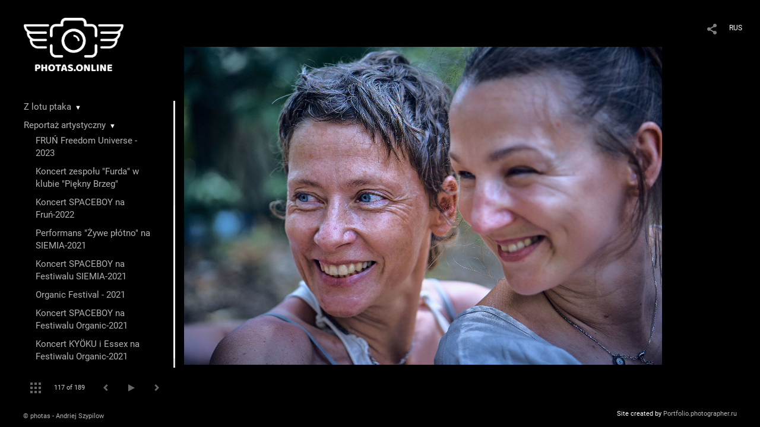

--- FILE ---
content_type: text/html; charset=UTF-8
request_url: https://photas.online/wibracje2019?pic=110217
body_size: 24252
content:
<!DOCTYPE HTML PUBLIC '-//W3C//DTD HTML 4.01 Transitional//EN' 'http://www.w3.org/TR/html4/loose.dtd'>
<html xmlns='http://www.w3.org/1999/xhtml' lang='en' xml:lang='en'>
<head>
	<title>photas - Andriej Szypilow - portfolio fotografa - galeria prac. Festiwal Wibracje 3.0. Festiwal Wibracje 3.0 - czerwiec 2019</title>
	
	<meta name='Keywords' content='poland, fest, polska, andriej Szypiłow, szypilow, udmurd, photas, photas.online, photas online, festiwal, wibracje, wibracje 3.0, 2019, etno, bio, świadomość, festiwal świadomościowy, фестиваль, репортаж, этно, концерт, польша, вибрации, андрей шипилов ' />
	<meta name='Description' content='photas - Andriej Szypilow - portfolio fotografa - galeria prac. Festiwal Wibracje 3.0. Festiwal Wibracje 3.0 - czerwiec 2019. Festiwal Wibracje 3.0. Festiwal Wibracje rokrocznie przyciąga entuzjastów harmonijnego rozwoju, poszukiwaczy wiedzy i pasjonatów życia, spotykających się, by wzajemnie się inspirować i rozwijać swoje potencjały. Kilkutysięczna społeczność charakteryzująca się szczególnym poziomem świadomości rokrocznie wspólnie celebruje radosny czas pośród zieleni drzew, nad słoneczną plażą i w cieniu sosnowego lasu.' />
	<meta http-equiv="content-type" content="text/html; charset=utf-8" />
	<meta name='viewport' content='width=1204' />
	<meta name = 'format-detection' content = 'telephone=no'>
	
	
		<meta property='og:type' content='article'>
		<meta property='og:title' content='photas - Andriej Szypilow - portfolio fotografa - galeria prac. Festiwal Wibracje 3.0. Festiwal Wibracje 3.0 - czerwiec 2019'>
		<meta property='og:description' content='photas - Andriej Szypilow - portfolio fotografa - galeria prac. Festiwal Wibracje 3.0. Festiwal Wibracje 3.0 - czerwiec 2019. Festiwal Wibracje 3.0. Festiwal Wibracje rokrocznie przyciąga entuzjastów harmonijnego rozwoju, poszukiwaczy wiedzy i pasjonatów życia, spotykających się, by wzajemnie się inspirować i rozwijać swoje potencjały. Kilkutysięczna społeczność charakteryzująca się szczególnym poziomem świadomości rokrocznie wspólnie celebruje radosny czas pośród zieleni drzew, nad słoneczną plażą i w cieniu sosnowego lasu.'>
		<meta property='og:url' content='https://photas.online/wibracje2019?pic=110217&play=11122'>
		<meta property='og:image' content='/static/upload/portfolio/pics/pictures/110/110217.jpg' />
		<meta property='og:image:width' content='1600' />
		<meta property='og:image:height' content='1067' />
		

<!-- Global Site Tag (gtag.js) - Google Analytics -->
<script async src='https://www.googletagmanager.com/gtag/js?id=UA-18272896-3'></script>
<script>
  window.dataLayer = window.dataLayer || [];
  function gtag(){dataLayer.push(arguments);}
  gtag('js', new Date());
  gtag('config', 'UA-18272896-3');
</script>
<!-- Yandex.Metrika counter -->
<script type='text/javascript' >
   (function(m,e,t,r,i,k,a){m[i]=m[i]||function(){(m[i].a=m[i].a||[]).push(arguments)};
   m[i].l=1*new Date();
   for (var j = 0; j < document.scripts.length; j++) {if (document.scripts[j].src === r) { return; }}
   k=e.createElement(t),a=e.getElementsByTagName(t)[0],k.async=1,k.src=r,a.parentNode.insertBefore(k,a)})
   (window, document, 'script', 'https://mc.yandex.ru/metrika/tag.js', 'ym');

   ym(52401382, 'init', {
        clickmap:true,
        trackLinks:true,
        accurateTrackBounce:true
   });
</script>
<noscript><div><img src='https://mc.yandex.ru/watch/52401382' style='position:absolute; left:-9999px;' alt='' /></div></noscript>
<!-- /Yandex.Metrika counter -->

<link REL=STYLESHEET TYPE=text/css href='/static/design/css/reset.css' />
<link REL=STYLESHEET TYPE=text/css href='/static/design/css/portfolio/common.css?rnd=163' />
<link REL=STYLESHEET TYPE=text/css href='/static/design/css/portfolio/computer.css?rnd=163' />



<style>
		.picinfo, 
		.slidetabs > div > .caption, 
		.pswp-gallery .caption .title,
		.pswp-gallery .caption .desc,
		.itemCaptionOpener,
		.item .itemCaption,
		.slidetabsNavigation .nav.info{
			display:none;
		} 
		.pswp-gallery .caption{
		    padding: 5px !important;
		    min-height: auto !important;
		}
	</style><style>
	@font-face {
	    font-family: Roboto;
	    src: 	url('/static/design/Fonts/Sanserif/Roboto/Roboto-Regular.ttf') format('truetype');
	}
	@font-face {
	    font-family: Roboto;
	    font-style: italic;
	    src: 	url('/static/design/Fonts/Sanserif/Roboto/Roboto-Italic.ttf') format('truetype');
	}
	@font-face {
	    font-family: Roboto;
	    font-weight: bold;
	    src: 	url('/static/design/Fonts/Sanserif/Roboto/Roboto-Bold.ttf') format('truetype');
	}
	@font-face {
	    font-family: Roboto;
	    font-weight: bold; 
	    font-style: italic;
	    src: 	url('/static/design/Fonts/Sanserif/Roboto/Roboto-BoldItalic.ttf') format('truetype');
	}
	/*titlefontfamily=Roboto*/
	@font-face {
	    font-family: Roboto;
	    src: 	url('/static/design/Fonts/Sanserif/Roboto/Roboto-Regular.ttf') format('truetype');
	}
	body{
		font-family: Roboto;
	}
	strong, b {
		font-family: Roboto;
		font-weight: bold;
	}
	em, i {
		font-family: Roboto;
		font-style: italic;
	}
	
	header div.title, header div.title a, header div.title span, 
	.menu div.title, .menu div.title a,
	h1.header a.home{
		font-family: Roboto;font-size: 24px; line-height: 1em; color: #FFFFFF;
	}
	h1,
	/*.folderItemsList > div.folder > div.title,*/
	.content > .page h1,
	.content .blog .entryContent h1,
	.content .blog .header h1,
	.content .blog h1,
	.content h1:not(.header),
	.description  h1,
	.content .galleryTitle
{
		font-size: 32px; line-height: 1em; color: #FFFFFF;
	}
	.folderItemsList > div > a.title span{
		font-size: 32px; line-height: 1em; 
	}
	/* h2CSS */
	/*.itemItemsList .scroller > div > a.title span,*/
	.instaWidget .title,
	.blogAnonses .blog > .title,
	.content .blog .waterfall-container .title,
	.description h2,
	h2{
		font-size: 24px; line-height: normal; color: #FFFFFF;
	}
	.blogAnonses .blogItemsList > .item .title {
		font-size: 24px; line-height: normal; color: #FFFFFF;
		font-size: 18px; line-height: 1em;
	}
	
	.itemItemsList .scroller > div > a.title span,
	.instaWidget .title,
	.blogAnonses .blog > .title,
	.content .blog .waterfall-container .title,
	.description h3{
		font-size: 18px; line-height: 1em; 
	}
	.folderContentListMagnum a .poster span{
		font-size: 24px; line-height: normal; 
	}
	body,
	.content .page .description,
	.blog .entryContent .description 
	{
		font-size: 14px; 
		line-height: 1.45;  
	}
	p{
		font-size: 14px; 
		line-height: 1.45;  
		margin: 0 0 1.45em 0;
	}
	.content .blog .header a,
	.content .blog .entryContent .date, 
	.content .blog .waterfall-container .date,
	.page .description .inlinePic .caption, 
	.blog .description .inlinePic .caption
	{
		font-size: 10.5px; line-height: 1.45;  
	}

	
	.instaWidget .title .controls .browse svg path{
		fill:#FFFFFF;
	}
	body{
		background-color: #000000;
		color: #FFFFFF;
	}
	p a, .contact .contacts a, .description a, .feedback a{
		color: #CCCCCC !important;
	}

	#footer,
	#footer a,
	.arrnav,
	.instaWidget .title a,
	.instaWidget .title span,
	.content .blog .header a,
	.content .blog .entryContent .prevnext a,
	.content .blog .waterfall-container .item a,
	.content .blog .waterfall-container .item a .title
	{
		color: #FFFFFF;
	
	}
	body.computer #footer{
		background-color: #000000;
	}

	.series_caption hr{
		border: none;
		margin: 44px auto 44px auto;
		width: 30%;
		border-top: 1px solid #FFFFFF;
		opacity: 0.7;
	}
	.series_caption blockquote,
	.series_caption blockquote p{
		font-size: 19.6px;
		line-height: 24.5px;;
	}

	.content .blog div.tagsCloud,
	.content .blog div.archive{
		background-color: #000000;
		color: #FFFFFF;
	}
	.blog div.tagsCloud .closeTagsCloud::before,
	.blog div.tagsCloud .closeTagsCloud::after,
	.blog div.archive .closeArchive::before,
	.blog div.archive .closeArchive::after{
		background-color: #FFFFFF;
	}
	.content .blog .header a.selectedMonth{
		background-color: #FFFFFF;
		color: #000000;
	}
	a:hover{
		opacity:1;
		color: #FFFFFF;
	}
	#ya_share {
		background-image: url("data:image/svg+xml;utf8,<svg xmlns='http://www.w3.org/2000/svg' width='40' height='40' viewBox='0 0 40 40' fill='none'><path fill-rule='evenodd' clip-rule='evenodd' d='M21 14C21 14.368 21.0662 14.7206 21.1875 15.0464L16.179 17.938C15.6321 17.3603 14.8582 17 14 17C12.3433 17 11 18.3431 11 20C11 21.6569 12.3433 23 14 23C14.7219 23 15.3843 22.745 15.9019 22.3201L21.0798 25.3095C21.0276 25.5312 21 25.7624 21 26C21 27.6569 22.3433 29 24 29C25.6567 29 27 27.6569 27 26C27 24.3431 25.6567 23 24 23C23.3088 23 22.6721 23.2338 22.1648 23.6266L16.9382 20.6089C16.9788 20.4123 17 20.2086 17 20C17 19.9254 16.9973 19.8514 16.9919 19.7782L22.4995 16.5984C22.9409 16.8538 23.4534 17 24 17C25.6567 17 27 15.6569 27 14C27 12.3431 25.6567 11 24 11C22.3433 11 21 12.3431 21 14Z' fill='%23FFFFFF' /></svg>");
	}
	#ya_share:hover {
		border-color: #FFFFFF;
	}
	.switch_language a{
		color: #FFFFFF;
	}
	body.whiteContentBg .switch_language a{
		color: #000000;
	}


	.page .description .inlinePic .caption, 
	.blog .description .inlinePic .caption 	
	{
		color: #FFFFFF;
		opacity: 0.8;
	}	
	.social a{
		height: 24px;
	}
	body.phone .instaWidget .title a b{
		background-image: url("data:image/svg+xml;utf8,<svg width='14' height='24' viewBox='0 0 14 24' fill='none' xmlns='http://www.w3.org/2000/svg'><path fill-rule='evenodd' clip-rule='evenodd' d='M11.2943 5H2.70567C1.21413 5 0 6.21331 0 7.70567V16.2943C0 17.7867 1.21413 19 2.70567 19H11.2943C12.7859 19 14 17.7867 14 16.2943V7.70567C14 6.21331 12.7859 5 11.2943 5ZM12.0703 6.61418L12.3798 6.61254V8.98565L10.0141 8.99306L10.0059 6.61994L12.0703 6.61418ZM5.00203 10.5628C5.44982 9.94215 6.17748 9.53551 6.9998 9.53551C7.82212 9.53551 8.54977 9.94215 8.99756 10.5628C9.28978 10.9678 9.46428 11.4633 9.46428 12C9.46428 13.3582 8.3588 14.4637 6.9998 14.4637C5.64161 14.4637 4.53613 13.3582 4.53613 12C4.53613 11.4633 4.71064 10.9678 5.00203 10.5628ZM12.6364 16.2943C12.6364 17.0343 12.0346 17.6361 11.2946 17.6361H2.70598C1.96597 17.6361 1.36426 17.0343 1.36426 16.2943V10.5628H3.45504C3.27395 11.0073 3.1727 11.4921 3.1727 12C3.1727 14.1105 4.88977 15.8284 7.00031 15.8284C9.11167 15.8284 10.8287 14.1105 10.8287 12C10.8287 11.4921 10.7259 11.0073 10.5464 10.5628H12.6364V16.2943Z' fill='%23FFFFFF'/></svg>");
		background-size: 14px 24px;
		width: 14px;
	}

	/*%23FFFFFF*/

	.social a path{
		fill: #FFFFFF;
	}
	#footer a.portfolioSubscribe:before{
		background-image: url("data:image/svg+xml;utf8,<svg width='24' height='24' viewBox='0 0 24 24' fill='none' xmlns='http://www.w3.org/2000/svg'><path fill-rule='evenodd' clip-rule='evenodd' d='M4 4H20C21.1 4 22 4.9 22 6V18C22 19.1 21.1 20 20 20H4C2.9 20 2 19.1 2 18L2.01 6C2.01 4.9 2.9 4 4 4ZM12 13L20 8V6L12 11L4 6V8L12 13Z' fill='%23FFFFFF'/></svg>");
	}
	header .blogNavButtons a.selectedMonth,
	.content .blog .header a.selectedMonth{
		background-color: #FFFFFF;
		color: #000000;
	}
	header .blogNavButtons a.selectedMonth::before,
	.content .blog .header a.selectedMonth:before {
		background-image: url("data:image/svg+xml;utf8,<svg width='24' height='24' viewBox='0 0 24 24' fill='none' xmlns='http://www.w3.org/2000/svg'><path d='M19 6.41L17.59 5L12 10.59L6.41 5L5 6.41L10.59 12L5 17.59L6.41 19L12 13.41L17.59 19L19 17.59L13.41 12L19 6.41Z' fill='%23000000'/></svg>");
	}
/* 31 Oct 2020 */
	.feedbackButton{
		background-image: url("data:image/svg+xml;utf8,<svg width='20' height='20' viewBox='0 0 20 20' fill='none' xmlns='http://www.w3.org/2000/svg'><path d='M18 0H2C0.9 0 0.0100002 0.9 0.0100002 2L0 20L4 16H18C19.1 16 20 15.1 20 14V2C20 0.9 19.1 0 18 0ZM11 12H9V10H11V12ZM11 8H9V4H11V8Z' fill='%23000000'/></svg>");
		background-size: 20px 20px;
	}


	.content .blog .header,
	.blogAnonses > .blog > .title,
	.blogAnonses .blogItemsList .item,
	.content .blog .waterfall-container .item {
		color: #FFFFFF;
	}

	.blogAnonses > .blog > .title a,
	.blogAnonses .blogItemsList .item a{ /*383*/
		color: #FFFFFF;
	}

	.blog .tagsCloudContent a,
	.blog .waterfall-container .item .tags a,
	.blog .item .tags a,
	.blog .entryContent .tags a{
		background-color: #FFFFFF;
		color: #000000;
	}
	.blog .tagsCloudContent a:hover,
	.blog .waterfall-container .item .tags a:hover,
	.blog .item .tags a:hover,
	.blog .entryContent .tags a:hover{
		background-color: #282828;
		color: #FFFFFF;
	}
	
	
	#footer a,
	.wrapper .menu ul >li >a,
	.wrapper .menu ul >li >ul >li >a{
		color: #FFFFFF;
		opacity:0.7;
	}
	.wrapper .menu ul >li.active >a{
		color: #FFFFFF;
		opacity:1;
	}
	#ya_share:hover,
	.switch_language:hover {
		border-color: #FFFFFF;
	}
	.switch_language a:hover {
		--color: #000000;
	}
	.wrapper .menu ul >li >a:hover,
	.wrapper .menu ul >li >ul >li >a:hover,
	.wrapper .menu ul >li >ul >li:not(.folder) >a.active{
		color: #FFFFFF;
		opacity:1;
	}
	.series_caption a.switcher{
		border-color: #FFFFFF;
	}
	.series_caption a.switcher:before,
	.series_caption a.switcher:after{
		background: #FFFFFF;
	}

	.arrnav span {
		opacity: 0.8;
	}
	.arrnav .nav,
	.arrnav .nav.play {
		background-position: center center !important;
		width: 38px;
		height: 38px;
		border: 1px transparent solid;
	}
	.arrnav .nav:hover{
		border: 1px #FFFFFF solid;
	}
	.arrnav .nav.thumbs{
		background-image: url("data:image/svg+xml;utf8,<svg width='40' height='40' viewBox='0 0 40 40' fill='none' xmlns='http://www.w3.org/2000/svg'><path fill-rule='evenodd' clip-rule='evenodd' d='M11 11H15V15H11V11ZM18 11H22V15H18V11ZM29 11H25V15H29V11ZM11 18H15V22H11V18ZM22 18H18V22H22V18ZM25 18H29V22H25V18ZM15 25H11V29H15V25ZM18 25H22V29H18V25ZM29 25H25V29H29V25Z' fill='%23FFFFFF'/></svg>");
	}
	.arrnav .nav.backward{
		background-image: url("data:image/svg+xml;utf8,<svg width='40' height='40' viewBox='0 0 40 40' fill='none' xmlns='http://www.w3.org/2000/svg'><path fill-rule='evenodd' clip-rule='evenodd' d='M21.6567 14L16 19.6569L21.6567 25.3137L23.6567 23.3137L20 19.6569L23.6567 16L21.6567 14Z' fill='%23FFFFFF'/></svg>");
	}
	.arrnav .nav.play{
		background-image: url("data:image/svg+xml;utf8,<svg width='40' height='40' viewBox='0 0 40 40' fill='none' xmlns='http://www.w3.org/2000/svg'><path fill-rule='evenodd' clip-rule='evenodd' d='M18 15H15V25H18V15ZM24 15H21V25H24V15Z' fill='%23FFFFFF'/></svg>");
	}
	.arrnav .nav.play.pause{
		background-image: url("data:image/svg+xml;utf8,<svg width='40' height='40' viewBox='0 0 40 40' fill='none' xmlns='http://www.w3.org/2000/svg'><path d='M26 20.0001L15 26V14L26 20.0001Z' fill='%23FFFFFF'/></svg>");
	}
	.arrnav .nav.forward{
		background-image: url("data:image/svg+xml;utf8,<svg width='40' height='40' viewBox='0 0 40 40' fill='none' xmlns='http://www.w3.org/2000/svg'><path fill-rule='evenodd' clip-rule='evenodd' d='M16.3433 16L20 19.6569L16.3433 23.3137L18.3433 25.3137L24 19.6569L18.3433 14L16.3433 16Z' fill='%23FFFFFF'/></svg>");
	}
	.arrnav .nav.info{
		background-image: url("data:image/svg+xml;utf8,<svg width='40' height='40' viewBox='0 0 40 40' fill='none' xmlns='http://www.w3.org/2000/svg'><path fill-rule='evenodd' clip-rule='evenodd' d='M22 13H19V16H22V13ZM22 18H19V28H22V18Z' fill='%23FFFFFF'/></svg>");
	}
	.arrnav .nav.info.show{
		border: 1px #FFFFFF solid;
	}
	.series_caption{
		background-color: rgba(76.5, 76.5, 76.5);
		color: #FFFFFF;
	}
	.series_caption a{
		color: #FFFFFF;
	}
	
	.slidetabs div.item > .caption .info{
		background-color: rgba(76.5, 76.5, 76.5, 0.9);
		color: #FFFFFF;
	}
	.slidetabs div.item > .caption .info a{
		color: #FFFFFF;
	}

</style>
		<link rel='stylesheet' href='/static/design/css/atelier-cave-light.css'>
		<script src='//cdnjs.cloudflare.com/ajax/libs/highlight.js/11.6.0/highlight.min.js'></script>
		<script>hljs.initHighlightingOnLoad();</script>
	
</head>
<body class='computer  magnum variant2 hideTitles gallery'>
<a class='scrolltotop' href='#'></a>
<div id='all'>
	<div class='wrapper'>
		<div class='menu'>
			<div class=title><a class=home href=https://photas.online><div class=logo style='background-image: url(https://pics.photographer.ru/portfolio/logo/15893182945f02d1ab2ec611.53290610.png); ' logowidth= logoheight=></div></a></div>
			<div class='ScrollPane'>
				<ul>
		<li class='folder  '>
		<a href=https://photas.online/aerial>Z lotu ptaka</a><span>&#9660;</span>
		<ul class=' '>
			<li class='gallery '>
				<a class='' href=https://photas.online/globusy-warszawskie>Globusy Warszawskie</a>
				
			</li>

			<li class='gallery '>
				<a class='' href=https://photas.online/aerial-warszawa>Mam tak samo jak ty - Warszawa z lotu ptaka</a>
				
			</li>

			<li class='gallery '>
				<a class='' href=https://photas.online/globusy-ust-kamenogorska>Globusy Ust-Kamienogorska</a>
				
			</li>

			<li class='gallery '>
				<a class='' href=https://photas.online/qazaqstan-aerial>Kazachstan z lotu ptaka</a>
				
			</li></ul>
	</li><li class='folder  '>
		<a href=https://photas.online/reportage>Reportaż artystyczny</a><span>&#9660;</span>
		<ul class='active '>
			<li class='gallery '>
				<a class='' href=https://photas.online/frun-2023>FRUŃ Freedom Universe - 2023</a>
				
			</li>

			<li class='gallery '>
				<a class='' href=https://photas.online/furda>Koncert zespołu "Furda" w klubie "Piękny Brzeg"</a>
				
			</li>

			<li class='gallery '>
				<a class='' href=https://photas.online/spaceboy-frun2022>Koncert SPACEBOY na Fruń-2022</a>
				
			</li>

			<li class='gallery '>
				<a class='' href=https://photas.online/perfo-zywe-plotno-siemia-2021>Performans "Żywe płótno" na SIEMIA-2021</a>
				
			</li>

			<li class='gallery '>
				<a class='' href=https://photas.online/spaceboy-on-siemia-2021>Koncert SPACEBOY na Festiwalu SIEMIA-2021</a>
				
			</li>

			<li class='gallery '>
				<a class='' href=https://photas.online/organic-festival-2021>Organic Festival - 2021</a>
				
			</li>

			<li class='gallery '>
				<a class='' href=https://photas.online/spaceboy-on-organic-2021>Koncert SPACEBOY na Festiwalu Organic-2021</a>
				
			</li>

			<li class='gallery '>
				<a class='' href=https://photas.online/kyoku-and-essex-on-organic-2021>Koncert KYÖKU i Essex na Festiwalu Organic-2021</a>
				
			</li>

			<li class='gallery '>
				<a class='' href=https://photas.online/wibracje2020>Festiwal Wibracje 4.0 - 2020</a>
				
			</li>

			<li class='gallery '>
				<a class='' href=https://photas.online/zielone-kregi-2020>Szamański Festiwal Rozwoju Świadomości "Zielone Kręgi" - 2020</a>
				
			</li>

			<li class='gallery '>
				<a class='' href=https://photas.online/organic-festival-2020>Organic Festival - 2020</a>
				
			</li>

			<li class='gallery active'>
				<a class='active' href=https://photas.online/wibracje2019>Festiwal Wibracje 3.0</a>
				
			</li>

			<li class='gallery '>
				<a class='' href=https://photas.online/festiwal-wibracje-2018>Festiwal "Wibracje - 2018"</a>
				
			</li>

			<li class='gallery '>
				<a class='' href=https://photas.online/dharma-festival-2018>Dharma festival 2018</a>
				
			</li>

			<li class='gallery '>
				<a class='' href=https://photas.online/burn-the-map-demontazownia>Zespół "Burn The Map" - reportaż z sesji nagraniowej w "Demontażowni"</a>
				
			</li>

			<li class='gallery '>
				<a class='' href=https://photas.online/burn-the-map-proxima-emergenza-festival>Koncert zespołu "Burn The Map" na Proxima EMERGENZA FESTIVAL</a>
				
			</li>

			<li class='gallery '>
				<a class='' href=https://photas.online/szursure-proceduraperformansu>SzurSure - Procedura Performansu - 28-08-2016</a>
				
			</li></ul>
	</li><li class='folder  '>
		<a href=https://photas.online/portrait>Portret</a><span>&#9660;</span>
		<ul class=' '>
			<li class='gallery '>
				<a class='' href=https://photas.online/patrycja>Krakow Beauty - Patrycja</a>
				
			</li>

			<li class='gallery '>
				<a class='' href=https://photas.online/bartosz>Bartosz</a>
				
			</li>

			<li class='gallery '>
				<a class='' href=https://photas.online/juanita-and-filip>Juanita Pena & Filip Yerbowski</a>
				
			</li>

			<li class='gallery '>
				<a class='' href=https://photas.online/shamanic-love>Szamańska Miłość</a>
				
			</li>

			<li class='gallery '>
				<a class='' href=https://photas.online/kolory-kobiety>Kolory Kobiety</a>
				
			</li>

			<li class='gallery '>
				<a class='' href=https://photas.online/daniel-i-laura>Daniel i Laura</a>
				
			</li>

			<li class='gallery '>
				<a class='' href=https://photas.online/devil-angel-karol>Devil?.. Angel?.. Karol!..</a>
				
			</li>

			<li class='gallery '>
				<a class='' href=https://photas.online/rozgryzajc-lukasza>Rozgryzając Łukasza...</a>
				
			</li>

			<li class='gallery '>
				<a class='' href=https://photas.online/portrait-character>Portret Charakterystyczny</a>
				
			</li>

			<li class='gallery '>
				<a class='' href=https://photas.online/portrait-family>Portrety rodzinne</a>
				
			</li></ul>
	</li><li class='folder  '>
		<a href=https://photas.online/landscape>Krajobraz</a><span>&#9660;</span>
		<ul class=' '>
			<li class='gallery '>
				<a class='' href=https://photas.online/end-of-poland>Na Końcu Świata</a>
				
			</li>

			<li class='gallery '>
				<a class='' href=https://photas.online/mam-tak-samo-jak-ty>Mam tak samo jak Ty</a>
				
			</li>

			<li class='gallery '>
				<a class='' href=https://photas.online/bieszczady>Bieszczady - tu zatrzymuje się czas</a>
				
			</li>

			<li class='gallery '>
				<a class='' href=https://photas.online/wysokie-tatry>Wysokie Tatry</a>
				
			</li>

			<li class='gallery '>
				<a class='' href=https://photas.online/kazachstan>Wschodni Kazachstan</a>
				
			</li>

			<li class='gallery '>
				<a class='' href=https://photas.online/memento-mori>Memento mori</a>
				
			</li></ul>
	</li><li class='folder  '>
		<a href=https://photas.online/underwater>Underwater</a><span>&#9660;</span>
		<ul class=' '>
			<li class='gallery '>
				<a class='' href=https://photas.online/egypt2023>Diving Safari Deep South Egypt 11/2023</a>
				
			</li>

			<li class='gallery '>
				<a class='' href=https://photas.online/vis2023>Zlot Polskich Fotografów Podwodnych na wyspie VIS 10/2023 - Andriej Szypiłow TOP-36</a>
				
			</li></ul>
	</li><li class='gallery  '>
		<a href=https://photas.online/kinovinodomino>Kino,Vino&Domino</a>
		
	</li><li class='bio  '>
		<a href=https://photas.online/about-me-andriej-szypilow>Kim jestem?</a>
		
	</li><li class='contact  '>
		<a href=https://photas.online/kontakt>Kontakt</a>
		
	</li><li class=social><a class=in href='https://www.instagram.com/photas.online/' target=_blank><svg width='17' height='24' viewBox='0 0 17 17' fill='none' xmlns='http://www.w3.org/2000/svg'><path fill-rule='evenodd' clip-rule='evenodd' d='M13.6473 0H3.26935C1.46708 0 0 1.46608 0 3.26935V13.6473C0 15.4506 1.46708 16.9167 3.26935 16.9167H13.6473C15.4496 16.9167 16.9167 15.4506 16.9167 13.6473V3.26935C16.9167 1.46608 15.4496 0 13.6473 0ZM14.5883 1.95023L14.9623 1.94824V4.81576L12.1037 4.82471L12.0938 1.95719L14.5883 1.95023ZM6.04734 6.72177C6.58841 5.97182 7.46767 5.48047 8.4613 5.48047C9.45494 5.48047 10.3342 5.97182 10.8753 6.72177C11.2284 7.21112 11.4392 7.80989 11.4392 8.45839C11.4392 10.0995 10.1034 11.4353 8.4613 11.4353C6.82016 11.4353 5.48438 10.0995 5.48438 8.45839C5.48438 7.80989 5.69524 7.21112 6.04734 6.72177ZM15.2689 13.6473C15.2689 14.5415 14.5418 15.2685 13.6477 15.2685H3.26968C2.37551 15.2685 1.64844 14.5415 1.64844 13.6473V6.72168H4.1748C3.95598 7.25878 3.83364 7.84462 3.83364 8.4583C3.83364 11.0085 5.90844 13.0843 8.45867 13.0843C11.0099 13.0843 13.0847 11.0085 13.0847 8.4583C13.0847 7.84462 12.9604 7.25878 12.7435 6.72168H15.2689V13.6473Z' fill='black'/></svg></a><a class=fb href='https://www.facebook.com/photas.online/' target=_blank><svg width='7'  height='24' viewBox='0 0 7 24' fill='none' xmlns='http://www.w3.org/2000/svg'><path d='M0 0H7V24H0V0Z' fill='white' fill-opacity='0.01'/><path fill-rule='evenodd' clip-rule='evenodd' d='M4.65481 19H1.55097V11.9991H0V9.58685H1.55097V8.1386C1.55097 6.17079 2.42627 5 4.91465 5H6.98578V7.41315H5.69132C4.72262 7.41315 4.65861 7.75025 4.65861 8.37939L4.65434 9.58685H7L6.72546 11.9991H4.65434V19H4.65481Z' fill='#4F4F4F'/></svg></a><a class=yt href='https://www.youtube.com/channel/UCYSci-0jkjAoJSZMGqSHA9g' target=_blank><svg width='14' height='24' viewBox='0 0 14 10' fill='none' xmlns='http://www.w3.org/2000/svg'><path fill-rule='evenodd' clip-rule='evenodd' d='M14 7.54584V2.45416C14 2.45416 14 0 11.415 0H2.58408C2.58408 0 0 0 0 2.45416V7.54584C0 7.54584 0 10 2.58408 10H11.415C11.415 10 14 10 14 7.54584ZM10.4126 5.00712L5.50195 7.74512V2.26827L10.4126 5.00712Z' fill='#4F4F4F'/></svg></a></li></ul>
			</div>
			
	<div class='slidetabsNavigation'>
		<div class='arrnav'>
			<a class='nav thumbs' href='/wibracje2019?show=thumbs'></a>
			<span><b class='currentpicnum'>117</b> of <b>189</b> </span>
			<a class='nav prev backward'></a>
			<a class='nav play pause'></a>
			<a class='nav next forward'></a>
			<a class='nav info'></a>
		</div>
	</div>
		</div>
		<div class='content'>
			<div class='header_buttons'>
				<span class='feedbackButton' rel=lll></span>
				<!-- yashare_block: -->
				<div id='ya_share' class='ya-share2'></div>
				
<div class=switch_language>
	<a href=https://photas.online/wibracje2019?pic=110217&lang=rus title='по-русски'>RUS</a><span class=l1>ENG</span>
</div>
			</div>
			

<div class='slidetabs'>
	<div class='navigation'>
		<div class='lupa'></div>
		
	<div class='browse backward'></div>
	<div class='browse forward'></div>
	</div>
	<div id='cycle-slideshow' 
		data-cycle-speed='500' 
		data-cycle-manual-speed='500' 		
		data-cycle-timeout: '3000'
>
		
	<div rel=1 id=item110109 class='item  photo loading' data-src='/static/upload/portfolio/pics/big/110/110109.jpg'>
		<picture data-sources="&lt;source media='(max-width: 900px)' sizes='100vw' srcset='/static/upload/portfolio/pics/pictures/110/110109.jpg'&gt;
	&lt;source media='(max-width: 1365px)' sizes='100vw' srcset='/static/upload/portfolio/pics/pictures/110/110109.jpg'&gt;
	&lt;source media='(max-width: 1920px)' sizes='100vw' srcset='/static/upload/portfolio/pics/big/110/110109.jpg'&gt;
	&lt;source media='(min-width: 1920px)' sizes='100vw' srcset='/static/upload/portfolio/pics/big/110/110109.jpg'&gt;" >
			<img data-src='/static/upload/portfolio/pics/pictures/110/110109.jpg' src='/static/upload/portfolio/pics/300/110/110109.jpg' style='max-width: 1900px; margin: auto;' alt='Festiwal Wibracje 3.0. Festiwal Wibracje rokrocznie przyciąga entuzjastów harmonijnego rozwoju, poszukiwaczy wiedzy i pasjonatów życia, spotykających się, by wzajemnie się inspirować i rozwijać swoje potencjały. Kilkutysięczna społeczność charakteryzująca się szczególnym poziomem świadomości rokrocznie wspólnie celebruje radosny czas pośród zieleni drzew, nad słoneczną plażą i w cieniu sosnowego lasu.' title='photas - Andriej Szypilow - portfolio fotografa - galeria prac. Festiwal Wibracje 3.0. Festiwal Wibracje 3.0 - czerwiec 2019'>
		</picture>
	</div>
	<div rel=2 id=item110103 class='item  photo loading' data-src='/static/upload/portfolio/pics/big/110/110103.jpg'>
		<picture data-sources="&lt;source media='(max-width: 900px)' sizes='100vw' srcset='/static/upload/portfolio/pics/pictures/110/110103.jpg'&gt;
	&lt;source media='(max-width: 1365px)' sizes='100vw' srcset='/static/upload/portfolio/pics/pictures/110/110103.jpg'&gt;
	&lt;source media='(max-width: 1920px)' sizes='100vw' srcset='/static/upload/portfolio/pics/big/110/110103.jpg'&gt;
	&lt;source media='(min-width: 1920px)' sizes='100vw' srcset='/static/upload/portfolio/pics/big/110/110103.jpg'&gt;" >
			<img data-src='/static/upload/portfolio/pics/pictures/110/110103.jpg' src='/static/upload/portfolio/pics/300/110/110103.jpg' style='max-width: 2500px; margin: auto;' alt='Festiwal Wibracje 3.0. Festiwal Wibracje rokrocznie przyciąga entuzjastów harmonijnego rozwoju, poszukiwaczy wiedzy i pasjonatów życia, spotykających się, by wzajemnie się inspirować i rozwijać swoje potencjały. Kilkutysięczna społeczność charakteryzująca się szczególnym poziomem świadomości rokrocznie wspólnie celebruje radosny czas pośród zieleni drzew, nad słoneczną plażą i w cieniu sosnowego lasu.' title='photas - Andriej Szypilow - portfolio fotografa - galeria prac. Festiwal Wibracje 3.0. Festiwal Wibracje 3.0 - czerwiec 2019'>
		</picture>
	</div>
	<div rel=3 id=item110112 class='item  photo loading' data-src='/static/upload/portfolio/pics/big/110/110112.jpg'>
		<picture data-sources="&lt;source media='(max-width: 900px)' sizes='100vw' srcset='/static/upload/portfolio/pics/pictures/110/110112.jpg'&gt;
	&lt;source media='(max-width: 1365px)' sizes='100vw' srcset='/static/upload/portfolio/pics/pictures/110/110112.jpg'&gt;
	&lt;source media='(max-width: 1920px)' sizes='100vw' srcset='/static/upload/portfolio/pics/big/110/110112.jpg'&gt;
	&lt;source media='(min-width: 1920px)' sizes='100vw' srcset='/static/upload/portfolio/pics/big/110/110112.jpg'&gt;" >
			<img data-src='/static/upload/portfolio/pics/pictures/110/110112.jpg' src='/static/upload/portfolio/pics/300/110/110112.jpg' style='max-width: 1900px; margin: auto;' alt='Festiwal Wibracje 3.0. Festiwal Wibracje rokrocznie przyciąga entuzjastów harmonijnego rozwoju, poszukiwaczy wiedzy i pasjonatów życia, spotykających się, by wzajemnie się inspirować i rozwijać swoje potencjały. Kilkutysięczna społeczność charakteryzująca się szczególnym poziomem świadomości rokrocznie wspólnie celebruje radosny czas pośród zieleni drzew, nad słoneczną plażą i w cieniu sosnowego lasu.' title='photas - Andriej Szypilow - portfolio fotografa - galeria prac. Festiwal Wibracje 3.0. Festiwal Wibracje 3.0 - czerwiec 2019'>
		</picture>
	</div>
	<div rel=4 id=item110107 class='item  photo loading' data-src='/static/upload/portfolio/pics/big/110/110107.jpg'>
		<picture data-sources="&lt;source media='(max-width: 900px)' sizes='100vw' srcset='/static/upload/portfolio/pics/pictures/110/110107.jpg'&gt;
	&lt;source media='(max-width: 1365px)' sizes='100vw' srcset='/static/upload/portfolio/pics/pictures/110/110107.jpg'&gt;
	&lt;source media='(max-width: 1920px)' sizes='100vw' srcset='/static/upload/portfolio/pics/big/110/110107.jpg'&gt;
	&lt;source media='(min-width: 1920px)' sizes='100vw' srcset='/static/upload/portfolio/pics/big/110/110107.jpg'&gt;" >
			<img data-src='/static/upload/portfolio/pics/pictures/110/110107.jpg' src='/static/upload/portfolio/pics/300/110/110107.jpg' style='max-width: 887px; margin: auto;' alt='Festiwal Wibracje 3.0. Festiwal Wibracje rokrocznie przyciąga entuzjastów harmonijnego rozwoju, poszukiwaczy wiedzy i pasjonatów życia, spotykających się, by wzajemnie się inspirować i rozwijać swoje potencjały. Kilkutysięczna społeczność charakteryzująca się szczególnym poziomem świadomości rokrocznie wspólnie celebruje radosny czas pośród zieleni drzew, nad słoneczną plażą i w cieniu sosnowego lasu.' title='photas - Andriej Szypilow - portfolio fotografa - galeria prac. Festiwal Wibracje 3.0. Festiwal Wibracje 3.0 - czerwiec 2019'>
		</picture>
	</div>
	<div rel=5 id=item110104 class='item  photo loading' data-src='/static/upload/portfolio/pics/big/110/110104.jpg'>
		<picture data-sources="&lt;source media='(max-width: 900px)' sizes='100vw' srcset='/static/upload/portfolio/pics/pictures/110/110104.jpg'&gt;
	&lt;source media='(max-width: 1365px)' sizes='100vw' srcset='/static/upload/portfolio/pics/pictures/110/110104.jpg'&gt;
	&lt;source media='(max-width: 1920px)' sizes='100vw' srcset='/static/upload/portfolio/pics/big/110/110104.jpg'&gt;
	&lt;source media='(min-width: 1920px)' sizes='100vw' srcset='/static/upload/portfolio/pics/big/110/110104.jpg'&gt;" >
			<img data-src='/static/upload/portfolio/pics/pictures/110/110104.jpg' src='/static/upload/portfolio/pics/300/110/110104.jpg' style='max-width: 2500px; margin: auto;' alt='Festiwal Wibracje 3.0. Festiwal Wibracje rokrocznie przyciąga entuzjastów harmonijnego rozwoju, poszukiwaczy wiedzy i pasjonatów życia, spotykających się, by wzajemnie się inspirować i rozwijać swoje potencjały. Kilkutysięczna społeczność charakteryzująca się szczególnym poziomem świadomości rokrocznie wspólnie celebruje radosny czas pośród zieleni drzew, nad słoneczną plażą i w cieniu sosnowego lasu.' title='photas - Andriej Szypilow - portfolio fotografa - galeria prac. Festiwal Wibracje 3.0. Festiwal Wibracje 3.0 - czerwiec 2019'>
		</picture>
	</div>
	<div rel=6 id=item110105 class='item  photo loading' data-src='/static/upload/portfolio/pics/big/110/110105.jpg'>
		<picture data-sources="&lt;source media='(max-width: 900px)' sizes='100vw' srcset='/static/upload/portfolio/pics/pictures/110/110105.jpg'&gt;
	&lt;source media='(max-width: 1365px)' sizes='100vw' srcset='/static/upload/portfolio/pics/pictures/110/110105.jpg'&gt;
	&lt;source media='(max-width: 1920px)' sizes='100vw' srcset='/static/upload/portfolio/pics/big/110/110105.jpg'&gt;
	&lt;source media='(min-width: 1920px)' sizes='100vw' srcset='/static/upload/portfolio/pics/big/110/110105.jpg'&gt;" >
			<img data-src='/static/upload/portfolio/pics/pictures/110/110105.jpg' src='/static/upload/portfolio/pics/300/110/110105.jpg' style='max-width: 2500px; margin: auto;' alt='Festiwal Wibracje 3.0. Festiwal Wibracje rokrocznie przyciąga entuzjastów harmonijnego rozwoju, poszukiwaczy wiedzy i pasjonatów życia, spotykających się, by wzajemnie się inspirować i rozwijać swoje potencjały. Kilkutysięczna społeczność charakteryzująca się szczególnym poziomem świadomości rokrocznie wspólnie celebruje radosny czas pośród zieleni drzew, nad słoneczną plażą i w cieniu sosnowego lasu.' title='photas - Andriej Szypilow - portfolio fotografa - galeria prac. Festiwal Wibracje 3.0. Festiwal Wibracje 3.0 - czerwiec 2019'>
		</picture>
	</div>
	<div rel=7 id=item110108 class='item  photo loading' data-src='/static/upload/portfolio/pics/big/110/110108.jpg'>
		<picture data-sources="&lt;source media='(max-width: 900px)' sizes='100vw' srcset='/static/upload/portfolio/pics/pictures/110/110108.jpg'&gt;
	&lt;source media='(max-width: 1365px)' sizes='100vw' srcset='/static/upload/portfolio/pics/pictures/110/110108.jpg'&gt;
	&lt;source media='(max-width: 1920px)' sizes='100vw' srcset='/static/upload/portfolio/pics/big/110/110108.jpg'&gt;
	&lt;source media='(min-width: 1920px)' sizes='100vw' srcset='/static/upload/portfolio/pics/big/110/110108.jpg'&gt;" >
			<img data-src='/static/upload/portfolio/pics/pictures/110/110108.jpg' src='/static/upload/portfolio/pics/300/110/110108.jpg' style='max-width: 2500px; margin: auto;' alt='Festiwal Wibracje 3.0. Festiwal Wibracje rokrocznie przyciąga entuzjastów harmonijnego rozwoju, poszukiwaczy wiedzy i pasjonatów życia, spotykających się, by wzajemnie się inspirować i rozwijać swoje potencjały. Kilkutysięczna społeczność charakteryzująca się szczególnym poziomem świadomości rokrocznie wspólnie celebruje radosny czas pośród zieleni drzew, nad słoneczną plażą i w cieniu sosnowego lasu.' title='photas - Andriej Szypilow - portfolio fotografa - galeria prac. Festiwal Wibracje 3.0. Festiwal Wibracje 3.0 - czerwiec 2019'>
		</picture>
	</div>
	<div rel=8 id=item110106 class='item  photo loading' data-src='/static/upload/portfolio/pics/big/110/110106.jpg'>
		<picture data-sources="&lt;source media='(max-width: 900px)' sizes='100vw' srcset='/static/upload/portfolio/pics/pictures/110/110106.jpg'&gt;
	&lt;source media='(max-width: 1365px)' sizes='100vw' srcset='/static/upload/portfolio/pics/pictures/110/110106.jpg'&gt;
	&lt;source media='(max-width: 1920px)' sizes='100vw' srcset='/static/upload/portfolio/pics/big/110/110106.jpg'&gt;
	&lt;source media='(min-width: 1920px)' sizes='100vw' srcset='/static/upload/portfolio/pics/big/110/110106.jpg'&gt;" >
			<img data-src='/static/upload/portfolio/pics/pictures/110/110106.jpg' src='/static/upload/portfolio/pics/300/110/110106.jpg' style='max-width: 2500px; margin: auto;' alt='Festiwal Wibracje 3.0. Festiwal Wibracje rokrocznie przyciąga entuzjastów harmonijnego rozwoju, poszukiwaczy wiedzy i pasjonatów życia, spotykających się, by wzajemnie się inspirować i rozwijać swoje potencjały. Kilkutysięczna społeczność charakteryzująca się szczególnym poziomem świadomości rokrocznie wspólnie celebruje radosny czas pośród zieleni drzew, nad słoneczną plażą i w cieniu sosnowego lasu.' title='photas - Andriej Szypilow - portfolio fotografa - galeria prac. Festiwal Wibracje 3.0. Festiwal Wibracje 3.0 - czerwiec 2019'>
		</picture>
	</div>
	<div rel=9 id=item111551 class='item  photo loading' data-src='/static/upload/portfolio/pics/big/111/111551.jpg'>
		<picture data-sources="&lt;source media='(max-width: 900px)' sizes='100vw' srcset='/static/upload/portfolio/pics/pictures/111/111551.jpg'&gt;
	&lt;source media='(max-width: 1365px)' sizes='100vw' srcset='/static/upload/portfolio/pics/pictures/111/111551.jpg'&gt;
	&lt;source media='(max-width: 1920px)' sizes='100vw' srcset='/static/upload/portfolio/pics/big/111/111551.jpg'&gt;
	&lt;source media='(min-width: 1920px)' sizes='100vw' srcset='/static/upload/portfolio/pics/big/111/111551.jpg'&gt;" >
			<img data-src='/static/upload/portfolio/pics/pictures/111/111551.jpg' src='/static/upload/portfolio/pics/300/111/111551.jpg' style='max-width: 2500px; margin: auto;' alt='Festiwal Wibracje 3.0. Festiwal Wibracje rokrocznie przyciąga entuzjastów harmonijnego rozwoju, poszukiwaczy wiedzy i pasjonatów życia, spotykających się, by wzajemnie się inspirować i rozwijać swoje potencjały. Kilkutysięczna społeczność charakteryzująca się szczególnym poziomem świadomości rokrocznie wspólnie celebruje radosny czas pośród zieleni drzew, nad słoneczną plażą i w cieniu sosnowego lasu.' title='photas - Andriej Szypilow - portfolio fotografa - galeria prac. Festiwal Wibracje 3.0. Festiwal Wibracje 3.0 - czerwiec 2019'>
		</picture>
	</div>
	<div rel=10 id=item111553 class='item  photo loading' data-src='/static/upload/portfolio/pics/big/111/111553.jpg'>
		<picture data-sources="&lt;source media='(max-width: 900px)' sizes='100vw' srcset='/static/upload/portfolio/pics/pictures/111/111553.jpg'&gt;
	&lt;source media='(max-width: 1365px)' sizes='100vw' srcset='/static/upload/portfolio/pics/pictures/111/111553.jpg'&gt;
	&lt;source media='(max-width: 1920px)' sizes='100vw' srcset='/static/upload/portfolio/pics/big/111/111553.jpg'&gt;
	&lt;source media='(min-width: 1920px)' sizes='100vw' srcset='/static/upload/portfolio/pics/big/111/111553.jpg'&gt;" >
			<img data-src='/static/upload/portfolio/pics/pictures/111/111553.jpg' src='/static/upload/portfolio/pics/300/111/111553.jpg' style='max-width: 1263px; margin: auto;' alt='Festiwal Wibracje 3.0. Festiwal Wibracje rokrocznie przyciąga entuzjastów harmonijnego rozwoju, poszukiwaczy wiedzy i pasjonatów życia, spotykających się, by wzajemnie się inspirować i rozwijać swoje potencjały. Kilkutysięczna społeczność charakteryzująca się szczególnym poziomem świadomości rokrocznie wspólnie celebruje radosny czas pośród zieleni drzew, nad słoneczną plażą i w cieniu sosnowego lasu.' title='photas - Andriej Szypilow - portfolio fotografa - galeria prac. Festiwal Wibracje 3.0. Festiwal Wibracje 3.0 - czerwiec 2019'>
		</picture>
	</div>
	<div rel=11 id=item110111 class='item  photo loading' data-src='/static/upload/portfolio/pics/big/110/110111.jpg'>
		<picture data-sources="&lt;source media='(max-width: 900px)' sizes='100vw' srcset='/static/upload/portfolio/pics/pictures/110/110111.jpg'&gt;
	&lt;source media='(max-width: 1365px)' sizes='100vw' srcset='/static/upload/portfolio/pics/pictures/110/110111.jpg'&gt;
	&lt;source media='(max-width: 1920px)' sizes='100vw' srcset='/static/upload/portfolio/pics/big/110/110111.jpg'&gt;
	&lt;source media='(min-width: 1920px)' sizes='100vw' srcset='/static/upload/portfolio/pics/big/110/110111.jpg'&gt;" >
			<img data-src='/static/upload/portfolio/pics/pictures/110/110111.jpg' src='/static/upload/portfolio/pics/300/110/110111.jpg' style='max-width: 2500px; margin: auto;' alt='Festiwal Wibracje 3.0. Festiwal Wibracje rokrocznie przyciąga entuzjastów harmonijnego rozwoju, poszukiwaczy wiedzy i pasjonatów życia, spotykających się, by wzajemnie się inspirować i rozwijać swoje potencjały. Kilkutysięczna społeczność charakteryzująca się szczególnym poziomem świadomości rokrocznie wspólnie celebruje radosny czas pośród zieleni drzew, nad słoneczną plażą i w cieniu sosnowego lasu.' title='photas - Andriej Szypilow - portfolio fotografa - galeria prac. Festiwal Wibracje 3.0. Festiwal Wibracje 3.0 - czerwiec 2019'>
		</picture>
	</div>
	<div rel=12 id=item110110 class='item  photo loading' data-src='/static/upload/portfolio/pics/big/110/110110.jpg'>
		<picture data-sources="&lt;source media='(max-width: 900px)' sizes='100vw' srcset='/static/upload/portfolio/pics/pictures/110/110110.jpg'&gt;
	&lt;source media='(max-width: 1365px)' sizes='100vw' srcset='/static/upload/portfolio/pics/pictures/110/110110.jpg'&gt;
	&lt;source media='(max-width: 1920px)' sizes='100vw' srcset='/static/upload/portfolio/pics/big/110/110110.jpg'&gt;
	&lt;source media='(min-width: 1920px)' sizes='100vw' srcset='/static/upload/portfolio/pics/big/110/110110.jpg'&gt;" >
			<img data-src='/static/upload/portfolio/pics/pictures/110/110110.jpg' src='/static/upload/portfolio/pics/300/110/110110.jpg' style='max-width: 2500px; margin: auto;' alt='Festiwal Wibracje 3.0. Festiwal Wibracje rokrocznie przyciąga entuzjastów harmonijnego rozwoju, poszukiwaczy wiedzy i pasjonatów życia, spotykających się, by wzajemnie się inspirować i rozwijać swoje potencjały. Kilkutysięczna społeczność charakteryzująca się szczególnym poziomem świadomości rokrocznie wspólnie celebruje radosny czas pośród zieleni drzew, nad słoneczną plażą i w cieniu sosnowego lasu.' title='photas - Andriej Szypilow - portfolio fotografa - galeria prac. Festiwal Wibracje 3.0. Festiwal Wibracje 3.0 - czerwiec 2019'>
		</picture>
	</div>
	<div rel=13 id=item110113 class='item  photo loading' data-src='/static/upload/portfolio/pics/big/110/110113.jpg'>
		<picture data-sources="&lt;source media='(max-width: 900px)' sizes='100vw' srcset='/static/upload/portfolio/pics/pictures/110/110113.jpg'&gt;
	&lt;source media='(max-width: 1365px)' sizes='100vw' srcset='/static/upload/portfolio/pics/pictures/110/110113.jpg'&gt;
	&lt;source media='(max-width: 1920px)' sizes='100vw' srcset='/static/upload/portfolio/pics/big/110/110113.jpg'&gt;
	&lt;source media='(min-width: 1920px)' sizes='100vw' srcset='/static/upload/portfolio/pics/big/110/110113.jpg'&gt;" >
			<img data-src='/static/upload/portfolio/pics/pictures/110/110113.jpg' src='/static/upload/portfolio/pics/300/110/110113.jpg' style='max-width: 2500px; margin: auto;' alt='Festiwal Wibracje 3.0. Festiwal Wibracje rokrocznie przyciąga entuzjastów harmonijnego rozwoju, poszukiwaczy wiedzy i pasjonatów życia, spotykających się, by wzajemnie się inspirować i rozwijać swoje potencjały. Kilkutysięczna społeczność charakteryzująca się szczególnym poziomem świadomości rokrocznie wspólnie celebruje radosny czas pośród zieleni drzew, nad słoneczną plażą i w cieniu sosnowego lasu.' title='photas - Andriej Szypilow - portfolio fotografa - galeria prac. Festiwal Wibracje 3.0. Festiwal Wibracje 3.0 - czerwiec 2019'>
		</picture>
	</div>
	<div rel=14 id=item110114 class='item  photo loading' data-src='/static/upload/portfolio/pics/big/110/110114.jpg'>
		<picture data-sources="&lt;source media='(max-width: 900px)' sizes='100vw' srcset='/static/upload/portfolio/pics/pictures/110/110114.jpg'&gt;
	&lt;source media='(max-width: 1365px)' sizes='100vw' srcset='/static/upload/portfolio/pics/pictures/110/110114.jpg'&gt;
	&lt;source media='(max-width: 1920px)' sizes='100vw' srcset='/static/upload/portfolio/pics/big/110/110114.jpg'&gt;
	&lt;source media='(min-width: 1920px)' sizes='100vw' srcset='/static/upload/portfolio/pics/big/110/110114.jpg'&gt;" >
			<img data-src='/static/upload/portfolio/pics/pictures/110/110114.jpg' src='/static/upload/portfolio/pics/300/110/110114.jpg' style='max-width: 2500px; margin: auto;' alt='Festiwal Wibracje 3.0. Festiwal Wibracje rokrocznie przyciąga entuzjastów harmonijnego rozwoju, poszukiwaczy wiedzy i pasjonatów życia, spotykających się, by wzajemnie się inspirować i rozwijać swoje potencjały. Kilkutysięczna społeczność charakteryzująca się szczególnym poziomem świadomości rokrocznie wspólnie celebruje radosny czas pośród zieleni drzew, nad słoneczną plażą i w cieniu sosnowego lasu.' title='photas - Andriej Szypilow - portfolio fotografa - galeria prac. Festiwal Wibracje 3.0. Festiwal Wibracje 3.0 - czerwiec 2019'>
		</picture>
	</div>
	<div rel=15 id=item110116 class='item  photo loading' data-src='/static/upload/portfolio/pics/big/110/110116.jpg'>
		<picture data-sources="&lt;source media='(max-width: 900px)' sizes='100vw' srcset='/static/upload/portfolio/pics/pictures/110/110116.jpg'&gt;
	&lt;source media='(max-width: 1365px)' sizes='100vw' srcset='/static/upload/portfolio/pics/pictures/110/110116.jpg'&gt;
	&lt;source media='(max-width: 1920px)' sizes='100vw' srcset='/static/upload/portfolio/pics/big/110/110116.jpg'&gt;
	&lt;source media='(min-width: 1920px)' sizes='100vw' srcset='/static/upload/portfolio/pics/big/110/110116.jpg'&gt;" >
			<img data-src='/static/upload/portfolio/pics/pictures/110/110116.jpg' src='/static/upload/portfolio/pics/300/110/110116.jpg' style='max-width: 1267px; margin: auto;' alt='Festiwal Wibracje 3.0. Festiwal Wibracje rokrocznie przyciąga entuzjastów harmonijnego rozwoju, poszukiwaczy wiedzy i pasjonatów życia, spotykających się, by wzajemnie się inspirować i rozwijać swoje potencjały. Kilkutysięczna społeczność charakteryzująca się szczególnym poziomem świadomości rokrocznie wspólnie celebruje radosny czas pośród zieleni drzew, nad słoneczną plażą i w cieniu sosnowego lasu.' title='photas - Andriej Szypilow - portfolio fotografa - galeria prac. Festiwal Wibracje 3.0. Festiwal Wibracje 3.0 - czerwiec 2019'>
		</picture>
	</div>
	<div rel=16 id=item110115 class='item  photo loading' data-src='/static/upload/portfolio/pics/big/110/110115.jpg'>
		<picture data-sources="&lt;source media='(max-width: 900px)' sizes='100vw' srcset='/static/upload/portfolio/pics/pictures/110/110115.jpg'&gt;
	&lt;source media='(max-width: 1365px)' sizes='100vw' srcset='/static/upload/portfolio/pics/pictures/110/110115.jpg'&gt;
	&lt;source media='(max-width: 1920px)' sizes='100vw' srcset='/static/upload/portfolio/pics/big/110/110115.jpg'&gt;
	&lt;source media='(min-width: 1920px)' sizes='100vw' srcset='/static/upload/portfolio/pics/big/110/110115.jpg'&gt;" >
			<img data-src='/static/upload/portfolio/pics/pictures/110/110115.jpg' src='/static/upload/portfolio/pics/300/110/110115.jpg' style='max-width: 2500px; margin: auto;' alt='Festiwal Wibracje 3.0. Festiwal Wibracje rokrocznie przyciąga entuzjastów harmonijnego rozwoju, poszukiwaczy wiedzy i pasjonatów życia, spotykających się, by wzajemnie się inspirować i rozwijać swoje potencjały. Kilkutysięczna społeczność charakteryzująca się szczególnym poziomem świadomości rokrocznie wspólnie celebruje radosny czas pośród zieleni drzew, nad słoneczną plażą i w cieniu sosnowego lasu.' title='photas - Andriej Szypilow - portfolio fotografa - galeria prac. Festiwal Wibracje 3.0. Festiwal Wibracje 3.0 - czerwiec 2019'>
		</picture>
	</div>
	<div rel=17 id=item110117 class='item  photo loading' data-src='/static/upload/portfolio/pics/big/110/110117.jpg'>
		<picture data-sources="&lt;source media='(max-width: 900px)' sizes='100vw' srcset='/static/upload/portfolio/pics/pictures/110/110117.jpg'&gt;
	&lt;source media='(max-width: 1365px)' sizes='100vw' srcset='/static/upload/portfolio/pics/pictures/110/110117.jpg'&gt;
	&lt;source media='(max-width: 1920px)' sizes='100vw' srcset='/static/upload/portfolio/pics/big/110/110117.jpg'&gt;
	&lt;source media='(min-width: 1920px)' sizes='100vw' srcset='/static/upload/portfolio/pics/big/110/110117.jpg'&gt;" >
			<img data-src='/static/upload/portfolio/pics/pictures/110/110117.jpg' src='/static/upload/portfolio/pics/300/110/110117.jpg' style='max-width: 2474px; margin: auto;' alt='Festiwal Wibracje 3.0. Festiwal Wibracje rokrocznie przyciąga entuzjastów harmonijnego rozwoju, poszukiwaczy wiedzy i pasjonatów życia, spotykających się, by wzajemnie się inspirować i rozwijać swoje potencjały. Kilkutysięczna społeczność charakteryzująca się szczególnym poziomem świadomości rokrocznie wspólnie celebruje radosny czas pośród zieleni drzew, nad słoneczną plażą i w cieniu sosnowego lasu.' title='photas - Andriej Szypilow - portfolio fotografa - galeria prac. Festiwal Wibracje 3.0. Festiwal Wibracje 3.0 - czerwiec 2019'>
		</picture>
	</div>
	<div rel=18 id=item110120 class='item  photo loading' data-src='/static/upload/portfolio/pics/big/110/110120.jpg'>
		<picture data-sources="&lt;source media='(max-width: 900px)' sizes='100vw' srcset='/static/upload/portfolio/pics/pictures/110/110120.jpg'&gt;
	&lt;source media='(max-width: 1365px)' sizes='100vw' srcset='/static/upload/portfolio/pics/pictures/110/110120.jpg'&gt;
	&lt;source media='(max-width: 1920px)' sizes='100vw' srcset='/static/upload/portfolio/pics/big/110/110120.jpg'&gt;
	&lt;source media='(min-width: 1920px)' sizes='100vw' srcset='/static/upload/portfolio/pics/big/110/110120.jpg'&gt;" >
			<img data-src='/static/upload/portfolio/pics/pictures/110/110120.jpg' src='/static/upload/portfolio/pics/300/110/110120.jpg' style='max-width: 2500px; margin: auto;' alt='Festiwal Wibracje 3.0. Festiwal Wibracje rokrocznie przyciąga entuzjastów harmonijnego rozwoju, poszukiwaczy wiedzy i pasjonatów życia, spotykających się, by wzajemnie się inspirować i rozwijać swoje potencjały. Kilkutysięczna społeczność charakteryzująca się szczególnym poziomem świadomości rokrocznie wspólnie celebruje radosny czas pośród zieleni drzew, nad słoneczną plażą i w cieniu sosnowego lasu.' title='photas - Andriej Szypilow - portfolio fotografa - galeria prac. Festiwal Wibracje 3.0. Festiwal Wibracje 3.0 - czerwiec 2019'>
		</picture>
	</div>
	<div rel=19 id=item110119 class='item  photo loading' data-src='/static/upload/portfolio/pics/big/110/110119.jpg'>
		<picture data-sources="&lt;source media='(max-width: 900px)' sizes='100vw' srcset='/static/upload/portfolio/pics/pictures/110/110119.jpg'&gt;
	&lt;source media='(max-width: 1365px)' sizes='100vw' srcset='/static/upload/portfolio/pics/pictures/110/110119.jpg'&gt;
	&lt;source media='(max-width: 1920px)' sizes='100vw' srcset='/static/upload/portfolio/pics/big/110/110119.jpg'&gt;
	&lt;source media='(min-width: 1920px)' sizes='100vw' srcset='/static/upload/portfolio/pics/big/110/110119.jpg'&gt;" >
			<img data-src='/static/upload/portfolio/pics/pictures/110/110119.jpg' src='/static/upload/portfolio/pics/300/110/110119.jpg' style='max-width: 2500px; margin: auto;' alt='Festiwal Wibracje 3.0. Festiwal Wibracje rokrocznie przyciąga entuzjastów harmonijnego rozwoju, poszukiwaczy wiedzy i pasjonatów życia, spotykających się, by wzajemnie się inspirować i rozwijać swoje potencjały. Kilkutysięczna społeczność charakteryzująca się szczególnym poziomem świadomości rokrocznie wspólnie celebruje radosny czas pośród zieleni drzew, nad słoneczną plażą i w cieniu sosnowego lasu.' title='photas - Andriej Szypilow - portfolio fotografa - galeria prac. Festiwal Wibracje 3.0. Festiwal Wibracje 3.0 - czerwiec 2019'>
		</picture>
	</div>
	<div rel=20 id=item110118 class='item  photo loading' data-src='/static/upload/portfolio/pics/big/110/110118.jpg'>
		<picture data-sources="&lt;source media='(max-width: 900px)' sizes='100vw' srcset='/static/upload/portfolio/pics/pictures/110/110118.jpg'&gt;
	&lt;source media='(max-width: 1365px)' sizes='100vw' srcset='/static/upload/portfolio/pics/pictures/110/110118.jpg'&gt;
	&lt;source media='(max-width: 1920px)' sizes='100vw' srcset='/static/upload/portfolio/pics/big/110/110118.jpg'&gt;
	&lt;source media='(min-width: 1920px)' sizes='100vw' srcset='/static/upload/portfolio/pics/big/110/110118.jpg'&gt;" >
			<img data-src='/static/upload/portfolio/pics/pictures/110/110118.jpg' src='/static/upload/portfolio/pics/300/110/110118.jpg' style='max-width: 2500px; margin: auto;' alt='Festiwal Wibracje 3.0. Festiwal Wibracje rokrocznie przyciąga entuzjastów harmonijnego rozwoju, poszukiwaczy wiedzy i pasjonatów życia, spotykających się, by wzajemnie się inspirować i rozwijać swoje potencjały. Kilkutysięczna społeczność charakteryzująca się szczególnym poziomem świadomości rokrocznie wspólnie celebruje radosny czas pośród zieleni drzew, nad słoneczną plażą i w cieniu sosnowego lasu.' title='photas - Andriej Szypilow - portfolio fotografa - galeria prac. Festiwal Wibracje 3.0. Festiwal Wibracje 3.0 - czerwiec 2019'>
		</picture>
	</div>
	<div rel=21 id=item110121 class='item  photo loading' data-src='/static/upload/portfolio/pics/big/110/110121.jpg'>
		<picture data-sources="&lt;source media='(max-width: 900px)' sizes='100vw' srcset='/static/upload/portfolio/pics/pictures/110/110121.jpg'&gt;
	&lt;source media='(max-width: 1365px)' sizes='100vw' srcset='/static/upload/portfolio/pics/pictures/110/110121.jpg'&gt;
	&lt;source media='(max-width: 1920px)' sizes='100vw' srcset='/static/upload/portfolio/pics/big/110/110121.jpg'&gt;
	&lt;source media='(min-width: 1920px)' sizes='100vw' srcset='/static/upload/portfolio/pics/big/110/110121.jpg'&gt;" >
			<img data-src='/static/upload/portfolio/pics/pictures/110/110121.jpg' src='/static/upload/portfolio/pics/300/110/110121.jpg' style='max-width: 2360px; margin: auto;' alt='Festiwal Wibracje 3.0. Festiwal Wibracje rokrocznie przyciąga entuzjastów harmonijnego rozwoju, poszukiwaczy wiedzy i pasjonatów życia, spotykających się, by wzajemnie się inspirować i rozwijać swoje potencjały. Kilkutysięczna społeczność charakteryzująca się szczególnym poziomem świadomości rokrocznie wspólnie celebruje radosny czas pośród zieleni drzew, nad słoneczną plażą i w cieniu sosnowego lasu.' title='photas - Andriej Szypilow - portfolio fotografa - galeria prac. Festiwal Wibracje 3.0. Festiwal Wibracje 3.0 - czerwiec 2019'>
		</picture>
	</div>
	<div rel=22 id=item110123 class='item  photo loading' data-src='/static/upload/portfolio/pics/big/110/110123.jpg'>
		<picture data-sources="&lt;source media='(max-width: 900px)' sizes='100vw' srcset='/static/upload/portfolio/pics/pictures/110/110123.jpg'&gt;
	&lt;source media='(max-width: 1365px)' sizes='100vw' srcset='/static/upload/portfolio/pics/pictures/110/110123.jpg'&gt;
	&lt;source media='(max-width: 1920px)' sizes='100vw' srcset='/static/upload/portfolio/pics/big/110/110123.jpg'&gt;
	&lt;source media='(min-width: 1920px)' sizes='100vw' srcset='/static/upload/portfolio/pics/big/110/110123.jpg'&gt;" >
			<img data-src='/static/upload/portfolio/pics/pictures/110/110123.jpg' src='/static/upload/portfolio/pics/300/110/110123.jpg' style='max-width: 2500px; margin: auto;' alt='Festiwal Wibracje 3.0. Festiwal Wibracje rokrocznie przyciąga entuzjastów harmonijnego rozwoju, poszukiwaczy wiedzy i pasjonatów życia, spotykających się, by wzajemnie się inspirować i rozwijać swoje potencjały. Kilkutysięczna społeczność charakteryzująca się szczególnym poziomem świadomości rokrocznie wspólnie celebruje radosny czas pośród zieleni drzew, nad słoneczną plażą i w cieniu sosnowego lasu.' title='photas - Andriej Szypilow - portfolio fotografa - galeria prac. Festiwal Wibracje 3.0. Festiwal Wibracje 3.0 - czerwiec 2019'>
		</picture>
	</div>
	<div rel=23 id=item110122 class='item  photo loading' data-src='/static/upload/portfolio/pics/big/110/110122.jpg'>
		<picture data-sources="&lt;source media='(max-width: 900px)' sizes='100vw' srcset='/static/upload/portfolio/pics/pictures/110/110122.jpg'&gt;
	&lt;source media='(max-width: 1365px)' sizes='100vw' srcset='/static/upload/portfolio/pics/pictures/110/110122.jpg'&gt;
	&lt;source media='(max-width: 1920px)' sizes='100vw' srcset='/static/upload/portfolio/pics/big/110/110122.jpg'&gt;
	&lt;source media='(min-width: 1920px)' sizes='100vw' srcset='/static/upload/portfolio/pics/big/110/110122.jpg'&gt;" >
			<img data-src='/static/upload/portfolio/pics/pictures/110/110122.jpg' src='/static/upload/portfolio/pics/300/110/110122.jpg' style='max-width: 1457px; margin: auto;' alt='Festiwal Wibracje 3.0. Festiwal Wibracje rokrocznie przyciąga entuzjastów harmonijnego rozwoju, poszukiwaczy wiedzy i pasjonatów życia, spotykających się, by wzajemnie się inspirować i rozwijać swoje potencjały. Kilkutysięczna społeczność charakteryzująca się szczególnym poziomem świadomości rokrocznie wspólnie celebruje radosny czas pośród zieleni drzew, nad słoneczną plażą i w cieniu sosnowego lasu.' title='photas - Andriej Szypilow - portfolio fotografa - galeria prac. Festiwal Wibracje 3.0. Festiwal Wibracje 3.0 - czerwiec 2019'>
		</picture>
	</div>
	<div rel=24 id=item110125 class='item  photo loading' data-src='/static/upload/portfolio/pics/big/110/110125.jpg'>
		<picture data-sources="&lt;source media='(max-width: 900px)' sizes='100vw' srcset='/static/upload/portfolio/pics/pictures/110/110125.jpg'&gt;
	&lt;source media='(max-width: 1365px)' sizes='100vw' srcset='/static/upload/portfolio/pics/pictures/110/110125.jpg'&gt;
	&lt;source media='(max-width: 1920px)' sizes='100vw' srcset='/static/upload/portfolio/pics/big/110/110125.jpg'&gt;
	&lt;source media='(min-width: 1920px)' sizes='100vw' srcset='/static/upload/portfolio/pics/big/110/110125.jpg'&gt;" >
			<img data-src='/static/upload/portfolio/pics/pictures/110/110125.jpg' src='/static/upload/portfolio/pics/300/110/110125.jpg' style='max-width: 1357px; margin: auto;' alt='Festiwal Wibracje 3.0. Festiwal Wibracje rokrocznie przyciąga entuzjastów harmonijnego rozwoju, poszukiwaczy wiedzy i pasjonatów życia, spotykających się, by wzajemnie się inspirować i rozwijać swoje potencjały. Kilkutysięczna społeczność charakteryzująca się szczególnym poziomem świadomości rokrocznie wspólnie celebruje radosny czas pośród zieleni drzew, nad słoneczną plażą i w cieniu sosnowego lasu.' title='photas - Andriej Szypilow - portfolio fotografa - galeria prac. Festiwal Wibracje 3.0. Festiwal Wibracje 3.0 - czerwiec 2019'>
		</picture>
	</div>
	<div rel=25 id=item110124 class='item  photo loading' data-src='/static/upload/portfolio/pics/big/110/110124.jpg'>
		<picture data-sources="&lt;source media='(max-width: 900px)' sizes='100vw' srcset='/static/upload/portfolio/pics/pictures/110/110124.jpg'&gt;
	&lt;source media='(max-width: 1365px)' sizes='100vw' srcset='/static/upload/portfolio/pics/pictures/110/110124.jpg'&gt;
	&lt;source media='(max-width: 1920px)' sizes='100vw' srcset='/static/upload/portfolio/pics/big/110/110124.jpg'&gt;
	&lt;source media='(min-width: 1920px)' sizes='100vw' srcset='/static/upload/portfolio/pics/big/110/110124.jpg'&gt;" >
			<img data-src='/static/upload/portfolio/pics/pictures/110/110124.jpg' src='/static/upload/portfolio/pics/300/110/110124.jpg' style='max-width: 1408px; margin: auto;' alt='Festiwal Wibracje 3.0. Festiwal Wibracje rokrocznie przyciąga entuzjastów harmonijnego rozwoju, poszukiwaczy wiedzy i pasjonatów życia, spotykających się, by wzajemnie się inspirować i rozwijać swoje potencjały. Kilkutysięczna społeczność charakteryzująca się szczególnym poziomem świadomości rokrocznie wspólnie celebruje radosny czas pośród zieleni drzew, nad słoneczną plażą i w cieniu sosnowego lasu.' title='photas - Andriej Szypilow - portfolio fotografa - galeria prac. Festiwal Wibracje 3.0. Festiwal Wibracje 3.0 - czerwiec 2019'>
		</picture>
	</div>
	<div rel=26 id=item110131 class='item  photo loading' data-src='/static/upload/portfolio/pics/big/110/110131.jpg'>
		<picture data-sources="&lt;source media='(max-width: 900px)' sizes='100vw' srcset='/static/upload/portfolio/pics/pictures/110/110131.jpg'&gt;
	&lt;source media='(max-width: 1365px)' sizes='100vw' srcset='/static/upload/portfolio/pics/pictures/110/110131.jpg'&gt;
	&lt;source media='(max-width: 1920px)' sizes='100vw' srcset='/static/upload/portfolio/pics/big/110/110131.jpg'&gt;
	&lt;source media='(min-width: 1920px)' sizes='100vw' srcset='/static/upload/portfolio/pics/big/110/110131.jpg'&gt;" >
			<img data-src='/static/upload/portfolio/pics/pictures/110/110131.jpg' src='/static/upload/portfolio/pics/300/110/110131.jpg' style='max-width: 2500px; margin: auto;' alt='Festiwal Wibracje 3.0. Festiwal Wibracje rokrocznie przyciąga entuzjastów harmonijnego rozwoju, poszukiwaczy wiedzy i pasjonatów życia, spotykających się, by wzajemnie się inspirować i rozwijać swoje potencjały. Kilkutysięczna społeczność charakteryzująca się szczególnym poziomem świadomości rokrocznie wspólnie celebruje radosny czas pośród zieleni drzew, nad słoneczną plażą i w cieniu sosnowego lasu.' title='photas - Andriej Szypilow - portfolio fotografa - galeria prac. Festiwal Wibracje 3.0. Festiwal Wibracje 3.0 - czerwiec 2019'>
		</picture>
	</div>
	<div rel=27 id=item110126 class='item  photo loading' data-src='/static/upload/portfolio/pics/big/110/110126.jpg'>
		<picture data-sources="&lt;source media='(max-width: 900px)' sizes='100vw' srcset='/static/upload/portfolio/pics/pictures/110/110126.jpg'&gt;
	&lt;source media='(max-width: 1365px)' sizes='100vw' srcset='/static/upload/portfolio/pics/pictures/110/110126.jpg'&gt;
	&lt;source media='(max-width: 1920px)' sizes='100vw' srcset='/static/upload/portfolio/pics/big/110/110126.jpg'&gt;
	&lt;source media='(min-width: 1920px)' sizes='100vw' srcset='/static/upload/portfolio/pics/big/110/110126.jpg'&gt;" >
			<img data-src='/static/upload/portfolio/pics/pictures/110/110126.jpg' src='/static/upload/portfolio/pics/300/110/110126.jpg' style='max-width: 2500px; margin: auto;' alt='Festiwal Wibracje 3.0. Festiwal Wibracje rokrocznie przyciąga entuzjastów harmonijnego rozwoju, poszukiwaczy wiedzy i pasjonatów życia, spotykających się, by wzajemnie się inspirować i rozwijać swoje potencjały. Kilkutysięczna społeczność charakteryzująca się szczególnym poziomem świadomości rokrocznie wspólnie celebruje radosny czas pośród zieleni drzew, nad słoneczną plażą i w cieniu sosnowego lasu.' title='photas - Andriej Szypilow - portfolio fotografa - galeria prac. Festiwal Wibracje 3.0. Festiwal Wibracje 3.0 - czerwiec 2019'>
		</picture>
	</div>
	<div rel=28 id=item110127 class='item  photo loading' data-src='/static/upload/portfolio/pics/big/110/110127.jpg'>
		<picture data-sources="&lt;source media='(max-width: 900px)' sizes='100vw' srcset='/static/upload/portfolio/pics/pictures/110/110127.jpg'&gt;
	&lt;source media='(max-width: 1365px)' sizes='100vw' srcset='/static/upload/portfolio/pics/pictures/110/110127.jpg'&gt;
	&lt;source media='(max-width: 1920px)' sizes='100vw' srcset='/static/upload/portfolio/pics/big/110/110127.jpg'&gt;
	&lt;source media='(min-width: 1920px)' sizes='100vw' srcset='/static/upload/portfolio/pics/big/110/110127.jpg'&gt;" >
			<img data-src='/static/upload/portfolio/pics/pictures/110/110127.jpg' src='/static/upload/portfolio/pics/300/110/110127.jpg' style='max-width: 2500px; margin: auto;' alt='Festiwal Wibracje 3.0. Festiwal Wibracje rokrocznie przyciąga entuzjastów harmonijnego rozwoju, poszukiwaczy wiedzy i pasjonatów życia, spotykających się, by wzajemnie się inspirować i rozwijać swoje potencjały. Kilkutysięczna społeczność charakteryzująca się szczególnym poziomem świadomości rokrocznie wspólnie celebruje radosny czas pośród zieleni drzew, nad słoneczną plażą i w cieniu sosnowego lasu.' title='photas - Andriej Szypilow - portfolio fotografa - galeria prac. Festiwal Wibracje 3.0. Festiwal Wibracje 3.0 - czerwiec 2019'>
		</picture>
	</div>
	<div rel=29 id=item110128 class='item  photo loading' data-src='/static/upload/portfolio/pics/big/110/110128.jpg'>
		<picture data-sources="&lt;source media='(max-width: 900px)' sizes='100vw' srcset='/static/upload/portfolio/pics/pictures/110/110128.jpg'&gt;
	&lt;source media='(max-width: 1365px)' sizes='100vw' srcset='/static/upload/portfolio/pics/pictures/110/110128.jpg'&gt;
	&lt;source media='(max-width: 1920px)' sizes='100vw' srcset='/static/upload/portfolio/pics/big/110/110128.jpg'&gt;
	&lt;source media='(min-width: 1920px)' sizes='100vw' srcset='/static/upload/portfolio/pics/big/110/110128.jpg'&gt;" >
			<img data-src='/static/upload/portfolio/pics/pictures/110/110128.jpg' src='/static/upload/portfolio/pics/300/110/110128.jpg' style='max-width: 2407px; margin: auto;' alt='Festiwal Wibracje 3.0. Festiwal Wibracje rokrocznie przyciąga entuzjastów harmonijnego rozwoju, poszukiwaczy wiedzy i pasjonatów życia, spotykających się, by wzajemnie się inspirować i rozwijać swoje potencjały. Kilkutysięczna społeczność charakteryzująca się szczególnym poziomem świadomości rokrocznie wspólnie celebruje radosny czas pośród zieleni drzew, nad słoneczną plażą i w cieniu sosnowego lasu.' title='photas - Andriej Szypilow - portfolio fotografa - galeria prac. Festiwal Wibracje 3.0. Festiwal Wibracje 3.0 - czerwiec 2019'>
		</picture>
	</div>
	<div rel=30 id=item110129 class='item  photo loading' data-src='/static/upload/portfolio/pics/big/110/110129.jpg'>
		<picture data-sources="&lt;source media='(max-width: 900px)' sizes='100vw' srcset='/static/upload/portfolio/pics/pictures/110/110129.jpg'&gt;
	&lt;source media='(max-width: 1365px)' sizes='100vw' srcset='/static/upload/portfolio/pics/pictures/110/110129.jpg'&gt;
	&lt;source media='(max-width: 1920px)' sizes='100vw' srcset='/static/upload/portfolio/pics/big/110/110129.jpg'&gt;
	&lt;source media='(min-width: 1920px)' sizes='100vw' srcset='/static/upload/portfolio/pics/big/110/110129.jpg'&gt;" >
			<img data-src='/static/upload/portfolio/pics/pictures/110/110129.jpg' src='/static/upload/portfolio/pics/300/110/110129.jpg' style='max-width: 2262px; margin: auto;' alt='Festiwal Wibracje 3.0. Festiwal Wibracje rokrocznie przyciąga entuzjastów harmonijnego rozwoju, poszukiwaczy wiedzy i pasjonatów życia, spotykających się, by wzajemnie się inspirować i rozwijać swoje potencjały. Kilkutysięczna społeczność charakteryzująca się szczególnym poziomem świadomości rokrocznie wspólnie celebruje radosny czas pośród zieleni drzew, nad słoneczną plażą i w cieniu sosnowego lasu.' title='photas - Andriej Szypilow - portfolio fotografa - galeria prac. Festiwal Wibracje 3.0. Festiwal Wibracje 3.0 - czerwiec 2019'>
		</picture>
	</div>
	<div rel=31 id=item110130 class='item  photo loading' data-src='/static/upload/portfolio/pics/big/110/110130.jpg'>
		<picture data-sources="&lt;source media='(max-width: 900px)' sizes='100vw' srcset='/static/upload/portfolio/pics/pictures/110/110130.jpg'&gt;
	&lt;source media='(max-width: 1365px)' sizes='100vw' srcset='/static/upload/portfolio/pics/pictures/110/110130.jpg'&gt;
	&lt;source media='(max-width: 1920px)' sizes='100vw' srcset='/static/upload/portfolio/pics/big/110/110130.jpg'&gt;
	&lt;source media='(min-width: 1920px)' sizes='100vw' srcset='/static/upload/portfolio/pics/big/110/110130.jpg'&gt;" >
			<img data-src='/static/upload/portfolio/pics/pictures/110/110130.jpg' src='/static/upload/portfolio/pics/300/110/110130.jpg' style='max-width: 2500px; margin: auto;' alt='Festiwal Wibracje 3.0. Festiwal Wibracje rokrocznie przyciąga entuzjastów harmonijnego rozwoju, poszukiwaczy wiedzy i pasjonatów życia, spotykających się, by wzajemnie się inspirować i rozwijać swoje potencjały. Kilkutysięczna społeczność charakteryzująca się szczególnym poziomem świadomości rokrocznie wspólnie celebruje radosny czas pośród zieleni drzew, nad słoneczną plażą i w cieniu sosnowego lasu.' title='photas - Andriej Szypilow - portfolio fotografa - galeria prac. Festiwal Wibracje 3.0. Festiwal Wibracje 3.0 - czerwiec 2019'>
		</picture>
	</div>
	<div rel=32 id=item110132 class='item  photo loading' data-src='/static/upload/portfolio/pics/big/110/110132.jpg'>
		<picture data-sources="&lt;source media='(max-width: 900px)' sizes='100vw' srcset='/static/upload/portfolio/pics/pictures/110/110132.jpg'&gt;
	&lt;source media='(max-width: 1365px)' sizes='100vw' srcset='/static/upload/portfolio/pics/pictures/110/110132.jpg'&gt;
	&lt;source media='(max-width: 1920px)' sizes='100vw' srcset='/static/upload/portfolio/pics/big/110/110132.jpg'&gt;
	&lt;source media='(min-width: 1920px)' sizes='100vw' srcset='/static/upload/portfolio/pics/big/110/110132.jpg'&gt;" >
			<img data-src='/static/upload/portfolio/pics/pictures/110/110132.jpg' src='/static/upload/portfolio/pics/300/110/110132.jpg' style='max-width: 2500px; margin: auto;' alt='Festiwal Wibracje 3.0. Festiwal Wibracje rokrocznie przyciąga entuzjastów harmonijnego rozwoju, poszukiwaczy wiedzy i pasjonatów życia, spotykających się, by wzajemnie się inspirować i rozwijać swoje potencjały. Kilkutysięczna społeczność charakteryzująca się szczególnym poziomem świadomości rokrocznie wspólnie celebruje radosny czas pośród zieleni drzew, nad słoneczną plażą i w cieniu sosnowego lasu.' title='photas - Andriej Szypilow - portfolio fotografa - galeria prac. Festiwal Wibracje 3.0. Festiwal Wibracje 3.0 - czerwiec 2019'>
		</picture>
	</div>
	<div rel=33 id=item110135 class='item  photo loading' data-src='/static/upload/portfolio/pics/big/110/110135.jpg'>
		<picture data-sources="&lt;source media='(max-width: 900px)' sizes='100vw' srcset='/static/upload/portfolio/pics/pictures/110/110135.jpg'&gt;
	&lt;source media='(max-width: 1365px)' sizes='100vw' srcset='/static/upload/portfolio/pics/pictures/110/110135.jpg'&gt;
	&lt;source media='(max-width: 1920px)' sizes='100vw' srcset='/static/upload/portfolio/pics/big/110/110135.jpg'&gt;
	&lt;source media='(min-width: 1920px)' sizes='100vw' srcset='/static/upload/portfolio/pics/big/110/110135.jpg'&gt;" >
			<img data-src='/static/upload/portfolio/pics/pictures/110/110135.jpg' src='/static/upload/portfolio/pics/300/110/110135.jpg' style='max-width: 2500px; margin: auto;' alt='Festiwal Wibracje 3.0. Festiwal Wibracje rokrocznie przyciąga entuzjastów harmonijnego rozwoju, poszukiwaczy wiedzy i pasjonatów życia, spotykających się, by wzajemnie się inspirować i rozwijać swoje potencjały. Kilkutysięczna społeczność charakteryzująca się szczególnym poziomem świadomości rokrocznie wspólnie celebruje radosny czas pośród zieleni drzew, nad słoneczną plażą i w cieniu sosnowego lasu.' title='photas - Andriej Szypilow - portfolio fotografa - galeria prac. Festiwal Wibracje 3.0. Festiwal Wibracje 3.0 - czerwiec 2019'>
		</picture>
	</div>
	<div rel=34 id=item110133 class='item  photo loading' data-src='/static/upload/portfolio/pics/big/110/110133.jpg'>
		<picture data-sources="&lt;source media='(max-width: 900px)' sizes='100vw' srcset='/static/upload/portfolio/pics/pictures/110/110133.jpg'&gt;
	&lt;source media='(max-width: 1365px)' sizes='100vw' srcset='/static/upload/portfolio/pics/pictures/110/110133.jpg'&gt;
	&lt;source media='(max-width: 1920px)' sizes='100vw' srcset='/static/upload/portfolio/pics/big/110/110133.jpg'&gt;
	&lt;source media='(min-width: 1920px)' sizes='100vw' srcset='/static/upload/portfolio/pics/big/110/110133.jpg'&gt;" >
			<img data-src='/static/upload/portfolio/pics/pictures/110/110133.jpg' src='/static/upload/portfolio/pics/300/110/110133.jpg' style='max-width: 2500px; margin: auto;' alt='Festiwal Wibracje 3.0. Festiwal Wibracje rokrocznie przyciąga entuzjastów harmonijnego rozwoju, poszukiwaczy wiedzy i pasjonatów życia, spotykających się, by wzajemnie się inspirować i rozwijać swoje potencjały. Kilkutysięczna społeczność charakteryzująca się szczególnym poziomem świadomości rokrocznie wspólnie celebruje radosny czas pośród zieleni drzew, nad słoneczną plażą i w cieniu sosnowego lasu.' title='photas - Andriej Szypilow - portfolio fotografa - galeria prac. Festiwal Wibracje 3.0. Festiwal Wibracje 3.0 - czerwiec 2019'>
		</picture>
	</div>
	<div rel=35 id=item110134 class='item  photo loading' data-src='/static/upload/portfolio/pics/big/110/110134.jpg'>
		<picture data-sources="&lt;source media='(max-width: 900px)' sizes='100vw' srcset='/static/upload/portfolio/pics/pictures/110/110134.jpg'&gt;
	&lt;source media='(max-width: 1365px)' sizes='100vw' srcset='/static/upload/portfolio/pics/pictures/110/110134.jpg'&gt;
	&lt;source media='(max-width: 1920px)' sizes='100vw' srcset='/static/upload/portfolio/pics/big/110/110134.jpg'&gt;
	&lt;source media='(min-width: 1920px)' sizes='100vw' srcset='/static/upload/portfolio/pics/big/110/110134.jpg'&gt;" >
			<img data-src='/static/upload/portfolio/pics/pictures/110/110134.jpg' src='/static/upload/portfolio/pics/300/110/110134.jpg' style='max-width: 2500px; margin: auto;' alt='Festiwal Wibracje 3.0. Festiwal Wibracje rokrocznie przyciąga entuzjastów harmonijnego rozwoju, poszukiwaczy wiedzy i pasjonatów życia, spotykających się, by wzajemnie się inspirować i rozwijać swoje potencjały. Kilkutysięczna społeczność charakteryzująca się szczególnym poziomem świadomości rokrocznie wspólnie celebruje radosny czas pośród zieleni drzew, nad słoneczną plażą i w cieniu sosnowego lasu.' title='photas - Andriej Szypilow - portfolio fotografa - galeria prac. Festiwal Wibracje 3.0. Festiwal Wibracje 3.0 - czerwiec 2019'>
		</picture>
	</div>
	<div rel=36 id=item110136 class='item  photo loading' data-src='/static/upload/portfolio/pics/big/110/110136.jpg'>
		<picture data-sources="&lt;source media='(max-width: 900px)' sizes='100vw' srcset='/static/upload/portfolio/pics/pictures/110/110136.jpg'&gt;
	&lt;source media='(max-width: 1365px)' sizes='100vw' srcset='/static/upload/portfolio/pics/pictures/110/110136.jpg'&gt;
	&lt;source media='(max-width: 1920px)' sizes='100vw' srcset='/static/upload/portfolio/pics/big/110/110136.jpg'&gt;
	&lt;source media='(min-width: 1920px)' sizes='100vw' srcset='/static/upload/portfolio/pics/big/110/110136.jpg'&gt;" >
			<img data-src='/static/upload/portfolio/pics/pictures/110/110136.jpg' src='/static/upload/portfolio/pics/300/110/110136.jpg' style='max-width: 1267px; margin: auto;' alt='Festiwal Wibracje 3.0. Festiwal Wibracje rokrocznie przyciąga entuzjastów harmonijnego rozwoju, poszukiwaczy wiedzy i pasjonatów życia, spotykających się, by wzajemnie się inspirować i rozwijać swoje potencjały. Kilkutysięczna społeczność charakteryzująca się szczególnym poziomem świadomości rokrocznie wspólnie celebruje radosny czas pośród zieleni drzew, nad słoneczną plażą i w cieniu sosnowego lasu.' title='photas - Andriej Szypilow - portfolio fotografa - galeria prac. Festiwal Wibracje 3.0. Festiwal Wibracje 3.0 - czerwiec 2019'>
		</picture>
	</div>
	<div rel=37 id=item110138 class='item  photo loading' data-src='/static/upload/portfolio/pics/big/110/110138.jpg'>
		<picture data-sources="&lt;source media='(max-width: 900px)' sizes='100vw' srcset='/static/upload/portfolio/pics/pictures/110/110138.jpg'&gt;
	&lt;source media='(max-width: 1365px)' sizes='100vw' srcset='/static/upload/portfolio/pics/pictures/110/110138.jpg'&gt;
	&lt;source media='(max-width: 1920px)' sizes='100vw' srcset='/static/upload/portfolio/pics/big/110/110138.jpg'&gt;
	&lt;source media='(min-width: 1920px)' sizes='100vw' srcset='/static/upload/portfolio/pics/big/110/110138.jpg'&gt;" >
			<img data-src='/static/upload/portfolio/pics/pictures/110/110138.jpg' src='/static/upload/portfolio/pics/300/110/110138.jpg' style='max-width: 2500px; margin: auto;' alt='Festiwal Wibracje 3.0. Festiwal Wibracje rokrocznie przyciąga entuzjastów harmonijnego rozwoju, poszukiwaczy wiedzy i pasjonatów życia, spotykających się, by wzajemnie się inspirować i rozwijać swoje potencjały. Kilkutysięczna społeczność charakteryzująca się szczególnym poziomem świadomości rokrocznie wspólnie celebruje radosny czas pośród zieleni drzew, nad słoneczną plażą i w cieniu sosnowego lasu.' title='photas - Andriej Szypilow - portfolio fotografa - galeria prac. Festiwal Wibracje 3.0. Festiwal Wibracje 3.0 - czerwiec 2019'>
		</picture>
	</div>
	<div rel=38 id=item110137 class='item  photo loading' data-src='/static/upload/portfolio/pics/big/110/110137.jpg'>
		<picture data-sources="&lt;source media='(max-width: 900px)' sizes='100vw' srcset='/static/upload/portfolio/pics/pictures/110/110137.jpg'&gt;
	&lt;source media='(max-width: 1365px)' sizes='100vw' srcset='/static/upload/portfolio/pics/pictures/110/110137.jpg'&gt;
	&lt;source media='(max-width: 1920px)' sizes='100vw' srcset='/static/upload/portfolio/pics/big/110/110137.jpg'&gt;
	&lt;source media='(min-width: 1920px)' sizes='100vw' srcset='/static/upload/portfolio/pics/big/110/110137.jpg'&gt;" >
			<img data-src='/static/upload/portfolio/pics/pictures/110/110137.jpg' src='/static/upload/portfolio/pics/300/110/110137.jpg' style='max-width: 2500px; margin: auto;' alt='Festiwal Wibracje 3.0. Festiwal Wibracje rokrocznie przyciąga entuzjastów harmonijnego rozwoju, poszukiwaczy wiedzy i pasjonatów życia, spotykających się, by wzajemnie się inspirować i rozwijać swoje potencjały. Kilkutysięczna społeczność charakteryzująca się szczególnym poziomem świadomości rokrocznie wspólnie celebruje radosny czas pośród zieleni drzew, nad słoneczną plażą i w cieniu sosnowego lasu.' title='photas - Andriej Szypilow - portfolio fotografa - galeria prac. Festiwal Wibracje 3.0. Festiwal Wibracje 3.0 - czerwiec 2019'>
		</picture>
	</div>
	<div rel=39 id=item110141 class='item  photo loading' data-src='/static/upload/portfolio/pics/big/110/110141.jpg'>
		<picture data-sources="&lt;source media='(max-width: 900px)' sizes='100vw' srcset='/static/upload/portfolio/pics/pictures/110/110141.jpg'&gt;
	&lt;source media='(max-width: 1365px)' sizes='100vw' srcset='/static/upload/portfolio/pics/pictures/110/110141.jpg'&gt;
	&lt;source media='(max-width: 1920px)' sizes='100vw' srcset='/static/upload/portfolio/pics/big/110/110141.jpg'&gt;
	&lt;source media='(min-width: 1920px)' sizes='100vw' srcset='/static/upload/portfolio/pics/big/110/110141.jpg'&gt;" >
			<img data-src='/static/upload/portfolio/pics/pictures/110/110141.jpg' src='/static/upload/portfolio/pics/300/110/110141.jpg' style='max-width: 2500px; margin: auto;' alt='Festiwal Wibracje 3.0. Festiwal Wibracje rokrocznie przyciąga entuzjastów harmonijnego rozwoju, poszukiwaczy wiedzy i pasjonatów życia, spotykających się, by wzajemnie się inspirować i rozwijać swoje potencjały. Kilkutysięczna społeczność charakteryzująca się szczególnym poziomem świadomości rokrocznie wspólnie celebruje radosny czas pośród zieleni drzew, nad słoneczną plażą i w cieniu sosnowego lasu.' title='photas - Andriej Szypilow - portfolio fotografa - galeria prac. Festiwal Wibracje 3.0. Festiwal Wibracje 3.0 - czerwiec 2019'>
		</picture>
	</div>
	<div rel=40 id=item110142 class='item  photo loading' data-src='/static/upload/portfolio/pics/big/110/110142.jpg'>
		<picture data-sources="&lt;source media='(max-width: 900px)' sizes='100vw' srcset='/static/upload/portfolio/pics/pictures/110/110142.jpg'&gt;
	&lt;source media='(max-width: 1365px)' sizes='100vw' srcset='/static/upload/portfolio/pics/pictures/110/110142.jpg'&gt;
	&lt;source media='(max-width: 1920px)' sizes='100vw' srcset='/static/upload/portfolio/pics/big/110/110142.jpg'&gt;
	&lt;source media='(min-width: 1920px)' sizes='100vw' srcset='/static/upload/portfolio/pics/big/110/110142.jpg'&gt;" >
			<img data-src='/static/upload/portfolio/pics/pictures/110/110142.jpg' src='/static/upload/portfolio/pics/300/110/110142.jpg' style='max-width: 1983px; margin: auto;' alt='Festiwal Wibracje 3.0. Festiwal Wibracje rokrocznie przyciąga entuzjastów harmonijnego rozwoju, poszukiwaczy wiedzy i pasjonatów życia, spotykających się, by wzajemnie się inspirować i rozwijać swoje potencjały. Kilkutysięczna społeczność charakteryzująca się szczególnym poziomem świadomości rokrocznie wspólnie celebruje radosny czas pośród zieleni drzew, nad słoneczną plażą i w cieniu sosnowego lasu.' title='photas - Andriej Szypilow - portfolio fotografa - galeria prac. Festiwal Wibracje 3.0. Festiwal Wibracje 3.0 - czerwiec 2019'>
		</picture>
	</div>
	<div rel=41 id=item110140 class='item  photo loading' data-src='/static/upload/portfolio/pics/big/110/110140.jpg'>
		<picture data-sources="&lt;source media='(max-width: 900px)' sizes='100vw' srcset='/static/upload/portfolio/pics/pictures/110/110140.jpg'&gt;
	&lt;source media='(max-width: 1365px)' sizes='100vw' srcset='/static/upload/portfolio/pics/pictures/110/110140.jpg'&gt;
	&lt;source media='(max-width: 1920px)' sizes='100vw' srcset='/static/upload/portfolio/pics/big/110/110140.jpg'&gt;
	&lt;source media='(min-width: 1920px)' sizes='100vw' srcset='/static/upload/portfolio/pics/big/110/110140.jpg'&gt;" >
			<img data-src='/static/upload/portfolio/pics/pictures/110/110140.jpg' src='/static/upload/portfolio/pics/300/110/110140.jpg' style='max-width: 2500px; margin: auto;' alt='Festiwal Wibracje 3.0. Festiwal Wibracje rokrocznie przyciąga entuzjastów harmonijnego rozwoju, poszukiwaczy wiedzy i pasjonatów życia, spotykających się, by wzajemnie się inspirować i rozwijać swoje potencjały. Kilkutysięczna społeczność charakteryzująca się szczególnym poziomem świadomości rokrocznie wspólnie celebruje radosny czas pośród zieleni drzew, nad słoneczną plażą i w cieniu sosnowego lasu.' title='photas - Andriej Szypilow - portfolio fotografa - galeria prac. Festiwal Wibracje 3.0. Festiwal Wibracje 3.0 - czerwiec 2019'>
		</picture>
	</div>
	<div rel=42 id=item110139 class='item  photo loading' data-src='/static/upload/portfolio/pics/big/110/110139.jpg'>
		<picture data-sources="&lt;source media='(max-width: 900px)' sizes='100vw' srcset='/static/upload/portfolio/pics/pictures/110/110139.jpg'&gt;
	&lt;source media='(max-width: 1365px)' sizes='100vw' srcset='/static/upload/portfolio/pics/pictures/110/110139.jpg'&gt;
	&lt;source media='(max-width: 1920px)' sizes='100vw' srcset='/static/upload/portfolio/pics/big/110/110139.jpg'&gt;
	&lt;source media='(min-width: 1920px)' sizes='100vw' srcset='/static/upload/portfolio/pics/big/110/110139.jpg'&gt;" >
			<img data-src='/static/upload/portfolio/pics/pictures/110/110139.jpg' src='/static/upload/portfolio/pics/300/110/110139.jpg' style='max-width: 2500px; margin: auto;' alt='Festiwal Wibracje 3.0. Festiwal Wibracje rokrocznie przyciąga entuzjastów harmonijnego rozwoju, poszukiwaczy wiedzy i pasjonatów życia, spotykających się, by wzajemnie się inspirować i rozwijać swoje potencjały. Kilkutysięczna społeczność charakteryzująca się szczególnym poziomem świadomości rokrocznie wspólnie celebruje radosny czas pośród zieleni drzew, nad słoneczną plażą i w cieniu sosnowego lasu.' title='photas - Andriej Szypilow - portfolio fotografa - galeria prac. Festiwal Wibracje 3.0. Festiwal Wibracje 3.0 - czerwiec 2019'>
		</picture>
	</div>
	<div rel=43 id=item110143 class='item  photo loading' data-src='/static/upload/portfolio/pics/big/110/110143.jpg'>
		<picture data-sources="&lt;source media='(max-width: 900px)' sizes='100vw' srcset='/static/upload/portfolio/pics/pictures/110/110143.jpg'&gt;
	&lt;source media='(max-width: 1365px)' sizes='100vw' srcset='/static/upload/portfolio/pics/pictures/110/110143.jpg'&gt;
	&lt;source media='(max-width: 1920px)' sizes='100vw' srcset='/static/upload/portfolio/pics/big/110/110143.jpg'&gt;
	&lt;source media='(min-width: 1920px)' sizes='100vw' srcset='/static/upload/portfolio/pics/big/110/110143.jpg'&gt;" >
			<img data-src='/static/upload/portfolio/pics/pictures/110/110143.jpg' src='/static/upload/portfolio/pics/300/110/110143.jpg' style='max-width: 2500px; margin: auto;' alt='Festiwal Wibracje 3.0. Festiwal Wibracje rokrocznie przyciąga entuzjastów harmonijnego rozwoju, poszukiwaczy wiedzy i pasjonatów życia, spotykających się, by wzajemnie się inspirować i rozwijać swoje potencjały. Kilkutysięczna społeczność charakteryzująca się szczególnym poziomem świadomości rokrocznie wspólnie celebruje radosny czas pośród zieleni drzew, nad słoneczną plażą i w cieniu sosnowego lasu.' title='photas - Andriej Szypilow - portfolio fotografa - galeria prac. Festiwal Wibracje 3.0. Festiwal Wibracje 3.0 - czerwiec 2019'>
		</picture>
	</div>
	<div rel=44 id=item110144 class='item  photo loading' data-src='/static/upload/portfolio/pics/big/110/110144.jpg'>
		<picture data-sources="&lt;source media='(max-width: 900px)' sizes='100vw' srcset='/static/upload/portfolio/pics/pictures/110/110144.jpg'&gt;
	&lt;source media='(max-width: 1365px)' sizes='100vw' srcset='/static/upload/portfolio/pics/pictures/110/110144.jpg'&gt;
	&lt;source media='(max-width: 1920px)' sizes='100vw' srcset='/static/upload/portfolio/pics/big/110/110144.jpg'&gt;
	&lt;source media='(min-width: 1920px)' sizes='100vw' srcset='/static/upload/portfolio/pics/big/110/110144.jpg'&gt;" >
			<img data-src='/static/upload/portfolio/pics/pictures/110/110144.jpg' src='/static/upload/portfolio/pics/300/110/110144.jpg' style='max-width: 2500px; margin: auto;' alt='Festiwal Wibracje 3.0. Festiwal Wibracje rokrocznie przyciąga entuzjastów harmonijnego rozwoju, poszukiwaczy wiedzy i pasjonatów życia, spotykających się, by wzajemnie się inspirować i rozwijać swoje potencjały. Kilkutysięczna społeczność charakteryzująca się szczególnym poziomem świadomości rokrocznie wspólnie celebruje radosny czas pośród zieleni drzew, nad słoneczną plażą i w cieniu sosnowego lasu.' title='photas - Andriej Szypilow - portfolio fotografa - galeria prac. Festiwal Wibracje 3.0. Festiwal Wibracje 3.0 - czerwiec 2019'>
		</picture>
	</div>
	<div rel=45 id=item110145 class='item  photo loading' data-src='/static/upload/portfolio/pics/big/110/110145.jpg'>
		<picture data-sources="&lt;source media='(max-width: 900px)' sizes='100vw' srcset='/static/upload/portfolio/pics/pictures/110/110145.jpg'&gt;
	&lt;source media='(max-width: 1365px)' sizes='100vw' srcset='/static/upload/portfolio/pics/pictures/110/110145.jpg'&gt;
	&lt;source media='(max-width: 1920px)' sizes='100vw' srcset='/static/upload/portfolio/pics/big/110/110145.jpg'&gt;
	&lt;source media='(min-width: 1920px)' sizes='100vw' srcset='/static/upload/portfolio/pics/big/110/110145.jpg'&gt;" >
			<img data-src='/static/upload/portfolio/pics/pictures/110/110145.jpg' src='/static/upload/portfolio/pics/300/110/110145.jpg' style='max-width: 2500px; margin: auto;' alt='Festiwal Wibracje 3.0. Festiwal Wibracje rokrocznie przyciąga entuzjastów harmonijnego rozwoju, poszukiwaczy wiedzy i pasjonatów życia, spotykających się, by wzajemnie się inspirować i rozwijać swoje potencjały. Kilkutysięczna społeczność charakteryzująca się szczególnym poziomem świadomości rokrocznie wspólnie celebruje radosny czas pośród zieleni drzew, nad słoneczną plażą i w cieniu sosnowego lasu.' title='photas - Andriej Szypilow - portfolio fotografa - galeria prac. Festiwal Wibracje 3.0. Festiwal Wibracje 3.0 - czerwiec 2019'>
		</picture>
	</div>
	<div rel=46 id=item110148 class='item  photo loading' data-src='/static/upload/portfolio/pics/big/110/110148.jpg'>
		<picture data-sources="&lt;source media='(max-width: 900px)' sizes='100vw' srcset='/static/upload/portfolio/pics/pictures/110/110148.jpg'&gt;
	&lt;source media='(max-width: 1365px)' sizes='100vw' srcset='/static/upload/portfolio/pics/pictures/110/110148.jpg'&gt;
	&lt;source media='(max-width: 1920px)' sizes='100vw' srcset='/static/upload/portfolio/pics/big/110/110148.jpg'&gt;
	&lt;source media='(min-width: 1920px)' sizes='100vw' srcset='/static/upload/portfolio/pics/big/110/110148.jpg'&gt;" >
			<img data-src='/static/upload/portfolio/pics/pictures/110/110148.jpg' src='/static/upload/portfolio/pics/300/110/110148.jpg' style='max-width: 2500px; margin: auto;' alt='Festiwal Wibracje 3.0. Festiwal Wibracje rokrocznie przyciąga entuzjastów harmonijnego rozwoju, poszukiwaczy wiedzy i pasjonatów życia, spotykających się, by wzajemnie się inspirować i rozwijać swoje potencjały. Kilkutysięczna społeczność charakteryzująca się szczególnym poziomem świadomości rokrocznie wspólnie celebruje radosny czas pośród zieleni drzew, nad słoneczną plażą i w cieniu sosnowego lasu.' title='photas - Andriej Szypilow - portfolio fotografa - galeria prac. Festiwal Wibracje 3.0. Festiwal Wibracje 3.0 - czerwiec 2019'>
		</picture>
	</div>
	<div rel=47 id=item110146 class='item  photo loading' data-src='/static/upload/portfolio/pics/big/110/110146.jpg'>
		<picture data-sources="&lt;source media='(max-width: 900px)' sizes='100vw' srcset='/static/upload/portfolio/pics/pictures/110/110146.jpg'&gt;
	&lt;source media='(max-width: 1365px)' sizes='100vw' srcset='/static/upload/portfolio/pics/pictures/110/110146.jpg'&gt;
	&lt;source media='(max-width: 1920px)' sizes='100vw' srcset='/static/upload/portfolio/pics/big/110/110146.jpg'&gt;
	&lt;source media='(min-width: 1920px)' sizes='100vw' srcset='/static/upload/portfolio/pics/big/110/110146.jpg'&gt;" >
			<img data-src='/static/upload/portfolio/pics/pictures/110/110146.jpg' src='/static/upload/portfolio/pics/300/110/110146.jpg' style='max-width: 1356px; margin: auto;' alt='Festiwal Wibracje 3.0. Festiwal Wibracje rokrocznie przyciąga entuzjastów harmonijnego rozwoju, poszukiwaczy wiedzy i pasjonatów życia, spotykających się, by wzajemnie się inspirować i rozwijać swoje potencjały. Kilkutysięczna społeczność charakteryzująca się szczególnym poziomem świadomości rokrocznie wspólnie celebruje radosny czas pośród zieleni drzew, nad słoneczną plażą i w cieniu sosnowego lasu.' title='photas - Andriej Szypilow - portfolio fotografa - galeria prac. Festiwal Wibracje 3.0. Festiwal Wibracje 3.0 - czerwiec 2019'>
		</picture>
	</div>
	<div rel=48 id=item110147 class='item  photo loading' data-src='/static/upload/portfolio/pics/big/110/110147.jpg'>
		<picture data-sources="&lt;source media='(max-width: 900px)' sizes='100vw' srcset='/static/upload/portfolio/pics/pictures/110/110147.jpg'&gt;
	&lt;source media='(max-width: 1365px)' sizes='100vw' srcset='/static/upload/portfolio/pics/pictures/110/110147.jpg'&gt;
	&lt;source media='(max-width: 1920px)' sizes='100vw' srcset='/static/upload/portfolio/pics/big/110/110147.jpg'&gt;
	&lt;source media='(min-width: 1920px)' sizes='100vw' srcset='/static/upload/portfolio/pics/big/110/110147.jpg'&gt;" >
			<img data-src='/static/upload/portfolio/pics/pictures/110/110147.jpg' src='/static/upload/portfolio/pics/300/110/110147.jpg' style='max-width: 2500px; margin: auto;' alt='Festiwal Wibracje 3.0. Festiwal Wibracje rokrocznie przyciąga entuzjastów harmonijnego rozwoju, poszukiwaczy wiedzy i pasjonatów życia, spotykających się, by wzajemnie się inspirować i rozwijać swoje potencjały. Kilkutysięczna społeczność charakteryzująca się szczególnym poziomem świadomości rokrocznie wspólnie celebruje radosny czas pośród zieleni drzew, nad słoneczną plażą i w cieniu sosnowego lasu.' title='photas - Andriej Szypilow - portfolio fotografa - galeria prac. Festiwal Wibracje 3.0. Festiwal Wibracje 3.0 - czerwiec 2019'>
		</picture>
	</div>
	<div rel=49 id=item110149 class='item  photo loading' data-src='/static/upload/portfolio/pics/big/110/110149.jpg'>
		<picture data-sources="&lt;source media='(max-width: 900px)' sizes='100vw' srcset='/static/upload/portfolio/pics/pictures/110/110149.jpg'&gt;
	&lt;source media='(max-width: 1365px)' sizes='100vw' srcset='/static/upload/portfolio/pics/pictures/110/110149.jpg'&gt;
	&lt;source media='(max-width: 1920px)' sizes='100vw' srcset='/static/upload/portfolio/pics/big/110/110149.jpg'&gt;
	&lt;source media='(min-width: 1920px)' sizes='100vw' srcset='/static/upload/portfolio/pics/big/110/110149.jpg'&gt;" >
			<img data-src='/static/upload/portfolio/pics/pictures/110/110149.jpg' src='/static/upload/portfolio/pics/300/110/110149.jpg' style='max-width: 2500px; margin: auto;' alt='Festiwal Wibracje 3.0. Festiwal Wibracje rokrocznie przyciąga entuzjastów harmonijnego rozwoju, poszukiwaczy wiedzy i pasjonatów życia, spotykających się, by wzajemnie się inspirować i rozwijać swoje potencjały. Kilkutysięczna społeczność charakteryzująca się szczególnym poziomem świadomości rokrocznie wspólnie celebruje radosny czas pośród zieleni drzew, nad słoneczną plażą i w cieniu sosnowego lasu.' title='photas - Andriej Szypilow - portfolio fotografa - galeria prac. Festiwal Wibracje 3.0. Festiwal Wibracje 3.0 - czerwiec 2019'>
		</picture>
	</div>
	<div rel=50 id=item110150 class='item  photo loading' data-src='/static/upload/portfolio/pics/big/110/110150.jpg'>
		<picture data-sources="&lt;source media='(max-width: 900px)' sizes='100vw' srcset='/static/upload/portfolio/pics/pictures/110/110150.jpg'&gt;
	&lt;source media='(max-width: 1365px)' sizes='100vw' srcset='/static/upload/portfolio/pics/pictures/110/110150.jpg'&gt;
	&lt;source media='(max-width: 1920px)' sizes='100vw' srcset='/static/upload/portfolio/pics/big/110/110150.jpg'&gt;
	&lt;source media='(min-width: 1920px)' sizes='100vw' srcset='/static/upload/portfolio/pics/big/110/110150.jpg'&gt;" >
			<img data-src='/static/upload/portfolio/pics/pictures/110/110150.jpg' src='/static/upload/portfolio/pics/300/110/110150.jpg' style='max-width: 1267px; margin: auto;' alt='Festiwal Wibracje 3.0. Festiwal Wibracje rokrocznie przyciąga entuzjastów harmonijnego rozwoju, poszukiwaczy wiedzy i pasjonatów życia, spotykających się, by wzajemnie się inspirować i rozwijać swoje potencjały. Kilkutysięczna społeczność charakteryzująca się szczególnym poziomem świadomości rokrocznie wspólnie celebruje radosny czas pośród zieleni drzew, nad słoneczną plażą i w cieniu sosnowego lasu.' title='photas - Andriej Szypilow - portfolio fotografa - galeria prac. Festiwal Wibracje 3.0. Festiwal Wibracje 3.0 - czerwiec 2019'>
		</picture>
	</div>
	<div rel=51 id=item110151 class='item  photo loading' data-src='/static/upload/portfolio/pics/big/110/110151.jpg'>
		<picture data-sources="&lt;source media='(max-width: 900px)' sizes='100vw' srcset='/static/upload/portfolio/pics/pictures/110/110151.jpg'&gt;
	&lt;source media='(max-width: 1365px)' sizes='100vw' srcset='/static/upload/portfolio/pics/pictures/110/110151.jpg'&gt;
	&lt;source media='(max-width: 1920px)' sizes='100vw' srcset='/static/upload/portfolio/pics/big/110/110151.jpg'&gt;
	&lt;source media='(min-width: 1920px)' sizes='100vw' srcset='/static/upload/portfolio/pics/big/110/110151.jpg'&gt;" >
			<img data-src='/static/upload/portfolio/pics/pictures/110/110151.jpg' src='/static/upload/portfolio/pics/300/110/110151.jpg' style='max-width: 2500px; margin: auto;' alt='Festiwal Wibracje 3.0. Festiwal Wibracje rokrocznie przyciąga entuzjastów harmonijnego rozwoju, poszukiwaczy wiedzy i pasjonatów życia, spotykających się, by wzajemnie się inspirować i rozwijać swoje potencjały. Kilkutysięczna społeczność charakteryzująca się szczególnym poziomem świadomości rokrocznie wspólnie celebruje radosny czas pośród zieleni drzew, nad słoneczną plażą i w cieniu sosnowego lasu.' title='photas - Andriej Szypilow - portfolio fotografa - galeria prac. Festiwal Wibracje 3.0. Festiwal Wibracje 3.0 - czerwiec 2019'>
		</picture>
	</div>
	<div rel=52 id=item110156 class='item  photo loading' data-src='/static/upload/portfolio/pics/big/110/110156.jpg'>
		<picture data-sources="&lt;source media='(max-width: 900px)' sizes='100vw' srcset='/static/upload/portfolio/pics/pictures/110/110156.jpg'&gt;
	&lt;source media='(max-width: 1365px)' sizes='100vw' srcset='/static/upload/portfolio/pics/pictures/110/110156.jpg'&gt;
	&lt;source media='(max-width: 1920px)' sizes='100vw' srcset='/static/upload/portfolio/pics/big/110/110156.jpg'&gt;
	&lt;source media='(min-width: 1920px)' sizes='100vw' srcset='/static/upload/portfolio/pics/big/110/110156.jpg'&gt;" >
			<img data-src='/static/upload/portfolio/pics/pictures/110/110156.jpg' src='/static/upload/portfolio/pics/300/110/110156.jpg' style='max-width: 2500px; margin: auto;' alt='Festiwal Wibracje 3.0. Festiwal Wibracje rokrocznie przyciąga entuzjastów harmonijnego rozwoju, poszukiwaczy wiedzy i pasjonatów życia, spotykających się, by wzajemnie się inspirować i rozwijać swoje potencjały. Kilkutysięczna społeczność charakteryzująca się szczególnym poziomem świadomości rokrocznie wspólnie celebruje radosny czas pośród zieleni drzew, nad słoneczną plażą i w cieniu sosnowego lasu.' title='photas - Andriej Szypilow - portfolio fotografa - galeria prac. Festiwal Wibracje 3.0. Festiwal Wibracje 3.0 - czerwiec 2019'>
		</picture>
	</div>
	<div rel=53 id=item110157 class='item  photo loading' data-src='/static/upload/portfolio/pics/big/110/110157.jpg'>
		<picture data-sources="&lt;source media='(max-width: 900px)' sizes='100vw' srcset='/static/upload/portfolio/pics/pictures/110/110157.jpg'&gt;
	&lt;source media='(max-width: 1365px)' sizes='100vw' srcset='/static/upload/portfolio/pics/pictures/110/110157.jpg'&gt;
	&lt;source media='(max-width: 1920px)' sizes='100vw' srcset='/static/upload/portfolio/pics/big/110/110157.jpg'&gt;
	&lt;source media='(min-width: 1920px)' sizes='100vw' srcset='/static/upload/portfolio/pics/big/110/110157.jpg'&gt;" >
			<img data-src='/static/upload/portfolio/pics/pictures/110/110157.jpg' src='/static/upload/portfolio/pics/300/110/110157.jpg' style='max-width: 2500px; margin: auto;' alt='Festiwal Wibracje 3.0. Festiwal Wibracje rokrocznie przyciąga entuzjastów harmonijnego rozwoju, poszukiwaczy wiedzy i pasjonatów życia, spotykających się, by wzajemnie się inspirować i rozwijać swoje potencjały. Kilkutysięczna społeczność charakteryzująca się szczególnym poziomem świadomości rokrocznie wspólnie celebruje radosny czas pośród zieleni drzew, nad słoneczną plażą i w cieniu sosnowego lasu.' title='photas - Andriej Szypilow - portfolio fotografa - galeria prac. Festiwal Wibracje 3.0. Festiwal Wibracje 3.0 - czerwiec 2019'>
		</picture>
	</div>
	<div rel=54 id=item110153 class='item  photo loading' data-src='/static/upload/portfolio/pics/big/110/110153.jpg'>
		<picture data-sources="&lt;source media='(max-width: 900px)' sizes='100vw' srcset='/static/upload/portfolio/pics/pictures/110/110153.jpg'&gt;
	&lt;source media='(max-width: 1365px)' sizes='100vw' srcset='/static/upload/portfolio/pics/pictures/110/110153.jpg'&gt;
	&lt;source media='(max-width: 1920px)' sizes='100vw' srcset='/static/upload/portfolio/pics/big/110/110153.jpg'&gt;
	&lt;source media='(min-width: 1920px)' sizes='100vw' srcset='/static/upload/portfolio/pics/big/110/110153.jpg'&gt;" >
			<img data-src='/static/upload/portfolio/pics/pictures/110/110153.jpg' src='/static/upload/portfolio/pics/300/110/110153.jpg' style='max-width: 2500px; margin: auto;' alt='Festiwal Wibracje 3.0. Festiwal Wibracje rokrocznie przyciąga entuzjastów harmonijnego rozwoju, poszukiwaczy wiedzy i pasjonatów życia, spotykających się, by wzajemnie się inspirować i rozwijać swoje potencjały. Kilkutysięczna społeczność charakteryzująca się szczególnym poziomem świadomości rokrocznie wspólnie celebruje radosny czas pośród zieleni drzew, nad słoneczną plażą i w cieniu sosnowego lasu.' title='photas - Andriej Szypilow - portfolio fotografa - galeria prac. Festiwal Wibracje 3.0. Festiwal Wibracje 3.0 - czerwiec 2019'>
		</picture>
	</div>
	<div rel=55 id=item110152 class='item  photo loading' data-src='/static/upload/portfolio/pics/big/110/110152.jpg'>
		<picture data-sources="&lt;source media='(max-width: 900px)' sizes='100vw' srcset='/static/upload/portfolio/pics/pictures/110/110152.jpg'&gt;
	&lt;source media='(max-width: 1365px)' sizes='100vw' srcset='/static/upload/portfolio/pics/pictures/110/110152.jpg'&gt;
	&lt;source media='(max-width: 1920px)' sizes='100vw' srcset='/static/upload/portfolio/pics/big/110/110152.jpg'&gt;
	&lt;source media='(min-width: 1920px)' sizes='100vw' srcset='/static/upload/portfolio/pics/big/110/110152.jpg'&gt;" >
			<img data-src='/static/upload/portfolio/pics/pictures/110/110152.jpg' src='/static/upload/portfolio/pics/300/110/110152.jpg' style='max-width: 2500px; margin: auto;' alt='Festiwal Wibracje 3.0. Festiwal Wibracje rokrocznie przyciąga entuzjastów harmonijnego rozwoju, poszukiwaczy wiedzy i pasjonatów życia, spotykających się, by wzajemnie się inspirować i rozwijać swoje potencjały. Kilkutysięczna społeczność charakteryzująca się szczególnym poziomem świadomości rokrocznie wspólnie celebruje radosny czas pośród zieleni drzew, nad słoneczną plażą i w cieniu sosnowego lasu.' title='photas - Andriej Szypilow - portfolio fotografa - galeria prac. Festiwal Wibracje 3.0. Festiwal Wibracje 3.0 - czerwiec 2019'>
		</picture>
	</div>
	<div rel=56 id=item110154 class='item  photo loading' data-src='/static/upload/portfolio/pics/big/110/110154.jpg'>
		<picture data-sources="&lt;source media='(max-width: 900px)' sizes='100vw' srcset='/static/upload/portfolio/pics/pictures/110/110154.jpg'&gt;
	&lt;source media='(max-width: 1365px)' sizes='100vw' srcset='/static/upload/portfolio/pics/pictures/110/110154.jpg'&gt;
	&lt;source media='(max-width: 1920px)' sizes='100vw' srcset='/static/upload/portfolio/pics/big/110/110154.jpg'&gt;
	&lt;source media='(min-width: 1920px)' sizes='100vw' srcset='/static/upload/portfolio/pics/big/110/110154.jpg'&gt;" >
			<img data-src='/static/upload/portfolio/pics/pictures/110/110154.jpg' src='/static/upload/portfolio/pics/300/110/110154.jpg' style='max-width: 1267px; margin: auto;' alt='Festiwal Wibracje 3.0. Festiwal Wibracje rokrocznie przyciąga entuzjastów harmonijnego rozwoju, poszukiwaczy wiedzy i pasjonatów życia, spotykających się, by wzajemnie się inspirować i rozwijać swoje potencjały. Kilkutysięczna społeczność charakteryzująca się szczególnym poziomem świadomości rokrocznie wspólnie celebruje radosny czas pośród zieleni drzew, nad słoneczną plażą i w cieniu sosnowego lasu.' title='photas - Andriej Szypilow - portfolio fotografa - galeria prac. Festiwal Wibracje 3.0. Festiwal Wibracje 3.0 - czerwiec 2019'>
		</picture>
	</div>
	<div rel=57 id=item110155 class='item  photo loading' data-src='/static/upload/portfolio/pics/big/110/110155.jpg'>
		<picture data-sources="&lt;source media='(max-width: 900px)' sizes='100vw' srcset='/static/upload/portfolio/pics/pictures/110/110155.jpg'&gt;
	&lt;source media='(max-width: 1365px)' sizes='100vw' srcset='/static/upload/portfolio/pics/pictures/110/110155.jpg'&gt;
	&lt;source media='(max-width: 1920px)' sizes='100vw' srcset='/static/upload/portfolio/pics/big/110/110155.jpg'&gt;
	&lt;source media='(min-width: 1920px)' sizes='100vw' srcset='/static/upload/portfolio/pics/big/110/110155.jpg'&gt;" >
			<img data-src='/static/upload/portfolio/pics/pictures/110/110155.jpg' src='/static/upload/portfolio/pics/300/110/110155.jpg' style='max-width: 2500px; margin: auto;' alt='Festiwal Wibracje 3.0. Festiwal Wibracje rokrocznie przyciąga entuzjastów harmonijnego rozwoju, poszukiwaczy wiedzy i pasjonatów życia, spotykających się, by wzajemnie się inspirować i rozwijać swoje potencjały. Kilkutysięczna społeczność charakteryzująca się szczególnym poziomem świadomości rokrocznie wspólnie celebruje radosny czas pośród zieleni drzew, nad słoneczną plażą i w cieniu sosnowego lasu.' title='photas - Andriej Szypilow - portfolio fotografa - galeria prac. Festiwal Wibracje 3.0. Festiwal Wibracje 3.0 - czerwiec 2019'>
		</picture>
	</div>
	<div rel=58 id=item110158 class='item  photo loading' data-src='/static/upload/portfolio/pics/big/110/110158.jpg'>
		<picture data-sources="&lt;source media='(max-width: 900px)' sizes='100vw' srcset='/static/upload/portfolio/pics/pictures/110/110158.jpg'&gt;
	&lt;source media='(max-width: 1365px)' sizes='100vw' srcset='/static/upload/portfolio/pics/pictures/110/110158.jpg'&gt;
	&lt;source media='(max-width: 1920px)' sizes='100vw' srcset='/static/upload/portfolio/pics/big/110/110158.jpg'&gt;
	&lt;source media='(min-width: 1920px)' sizes='100vw' srcset='/static/upload/portfolio/pics/big/110/110158.jpg'&gt;" >
			<img data-src='/static/upload/portfolio/pics/pictures/110/110158.jpg' src='/static/upload/portfolio/pics/300/110/110158.jpg' style='max-width: 2500px; margin: auto;' alt='Festiwal Wibracje 3.0. Festiwal Wibracje rokrocznie przyciąga entuzjastów harmonijnego rozwoju, poszukiwaczy wiedzy i pasjonatów życia, spotykających się, by wzajemnie się inspirować i rozwijać swoje potencjały. Kilkutysięczna społeczność charakteryzująca się szczególnym poziomem świadomości rokrocznie wspólnie celebruje radosny czas pośród zieleni drzew, nad słoneczną plażą i w cieniu sosnowego lasu.' title='photas - Andriej Szypilow - portfolio fotografa - galeria prac. Festiwal Wibracje 3.0. Festiwal Wibracje 3.0 - czerwiec 2019'>
		</picture>
	</div>
	<div rel=59 id=item110160 class='item  photo loading' data-src='/static/upload/portfolio/pics/big/110/110160.jpg'>
		<picture data-sources="&lt;source media='(max-width: 900px)' sizes='100vw' srcset='/static/upload/portfolio/pics/pictures/110/110160.jpg'&gt;
	&lt;source media='(max-width: 1365px)' sizes='100vw' srcset='/static/upload/portfolio/pics/pictures/110/110160.jpg'&gt;
	&lt;source media='(max-width: 1920px)' sizes='100vw' srcset='/static/upload/portfolio/pics/big/110/110160.jpg'&gt;
	&lt;source media='(min-width: 1920px)' sizes='100vw' srcset='/static/upload/portfolio/pics/big/110/110160.jpg'&gt;" >
			<img data-src='/static/upload/portfolio/pics/pictures/110/110160.jpg' src='/static/upload/portfolio/pics/300/110/110160.jpg' style='max-width: 2378px; margin: auto;' alt='Festiwal Wibracje 3.0. Festiwal Wibracje rokrocznie przyciąga entuzjastów harmonijnego rozwoju, poszukiwaczy wiedzy i pasjonatów życia, spotykających się, by wzajemnie się inspirować i rozwijać swoje potencjały. Kilkutysięczna społeczność charakteryzująca się szczególnym poziomem świadomości rokrocznie wspólnie celebruje radosny czas pośród zieleni drzew, nad słoneczną plażą i w cieniu sosnowego lasu.' title='photas - Andriej Szypilow - portfolio fotografa - galeria prac. Festiwal Wibracje 3.0. Festiwal Wibracje 3.0 - czerwiec 2019'>
		</picture>
	</div>
	<div rel=60 id=item110161 class='item  photo loading' data-src='/static/upload/portfolio/pics/big/110/110161.jpg'>
		<picture data-sources="&lt;source media='(max-width: 900px)' sizes='100vw' srcset='/static/upload/portfolio/pics/pictures/110/110161.jpg'&gt;
	&lt;source media='(max-width: 1365px)' sizes='100vw' srcset='/static/upload/portfolio/pics/pictures/110/110161.jpg'&gt;
	&lt;source media='(max-width: 1920px)' sizes='100vw' srcset='/static/upload/portfolio/pics/big/110/110161.jpg'&gt;
	&lt;source media='(min-width: 1920px)' sizes='100vw' srcset='/static/upload/portfolio/pics/big/110/110161.jpg'&gt;" >
			<img data-src='/static/upload/portfolio/pics/pictures/110/110161.jpg' src='/static/upload/portfolio/pics/300/110/110161.jpg' style='max-width: 2500px; margin: auto;' alt='Festiwal Wibracje 3.0. Festiwal Wibracje rokrocznie przyciąga entuzjastów harmonijnego rozwoju, poszukiwaczy wiedzy i pasjonatów życia, spotykających się, by wzajemnie się inspirować i rozwijać swoje potencjały. Kilkutysięczna społeczność charakteryzująca się szczególnym poziomem świadomości rokrocznie wspólnie celebruje radosny czas pośród zieleni drzew, nad słoneczną plażą i w cieniu sosnowego lasu.' title='photas - Andriej Szypilow - portfolio fotografa - galeria prac. Festiwal Wibracje 3.0. Festiwal Wibracje 3.0 - czerwiec 2019'>
		</picture>
	</div>
	<div rel=61 id=item110159 class='item  photo loading' data-src='/static/upload/portfolio/pics/big/110/110159.jpg'>
		<picture data-sources="&lt;source media='(max-width: 900px)' sizes='100vw' srcset='/static/upload/portfolio/pics/pictures/110/110159.jpg'&gt;
	&lt;source media='(max-width: 1365px)' sizes='100vw' srcset='/static/upload/portfolio/pics/pictures/110/110159.jpg'&gt;
	&lt;source media='(max-width: 1920px)' sizes='100vw' srcset='/static/upload/portfolio/pics/big/110/110159.jpg'&gt;
	&lt;source media='(min-width: 1920px)' sizes='100vw' srcset='/static/upload/portfolio/pics/big/110/110159.jpg'&gt;" >
			<img data-src='/static/upload/portfolio/pics/pictures/110/110159.jpg' src='/static/upload/portfolio/pics/300/110/110159.jpg' style='max-width: 2500px; margin: auto;' alt='Festiwal Wibracje 3.0. Festiwal Wibracje rokrocznie przyciąga entuzjastów harmonijnego rozwoju, poszukiwaczy wiedzy i pasjonatów życia, spotykających się, by wzajemnie się inspirować i rozwijać swoje potencjały. Kilkutysięczna społeczność charakteryzująca się szczególnym poziomem świadomości rokrocznie wspólnie celebruje radosny czas pośród zieleni drzew, nad słoneczną plażą i w cieniu sosnowego lasu.' title='photas - Andriej Szypilow - portfolio fotografa - galeria prac. Festiwal Wibracje 3.0. Festiwal Wibracje 3.0 - czerwiec 2019'>
		</picture>
	</div>
	<div rel=62 id=item110165 class='item  photo loading' data-src='/static/upload/portfolio/pics/big/110/110165.jpg'>
		<picture data-sources="&lt;source media='(max-width: 900px)' sizes='100vw' srcset='/static/upload/portfolio/pics/pictures/110/110165.jpg'&gt;
	&lt;source media='(max-width: 1365px)' sizes='100vw' srcset='/static/upload/portfolio/pics/pictures/110/110165.jpg'&gt;
	&lt;source media='(max-width: 1920px)' sizes='100vw' srcset='/static/upload/portfolio/pics/big/110/110165.jpg'&gt;
	&lt;source media='(min-width: 1920px)' sizes='100vw' srcset='/static/upload/portfolio/pics/big/110/110165.jpg'&gt;" >
			<img data-src='/static/upload/portfolio/pics/pictures/110/110165.jpg' src='/static/upload/portfolio/pics/300/110/110165.jpg' style='max-width: 2500px; margin: auto;' alt='Festiwal Wibracje 3.0. Festiwal Wibracje rokrocznie przyciąga entuzjastów harmonijnego rozwoju, poszukiwaczy wiedzy i pasjonatów życia, spotykających się, by wzajemnie się inspirować i rozwijać swoje potencjały. Kilkutysięczna społeczność charakteryzująca się szczególnym poziomem świadomości rokrocznie wspólnie celebruje radosny czas pośród zieleni drzew, nad słoneczną plażą i w cieniu sosnowego lasu.' title='photas - Andriej Szypilow - portfolio fotografa - galeria prac. Festiwal Wibracje 3.0. Festiwal Wibracje 3.0 - czerwiec 2019'>
		</picture>
	</div>
	<div rel=63 id=item110162 class='item  photo loading' data-src='/static/upload/portfolio/pics/big/110/110162.jpg'>
		<picture data-sources="&lt;source media='(max-width: 900px)' sizes='100vw' srcset='/static/upload/portfolio/pics/pictures/110/110162.jpg'&gt;
	&lt;source media='(max-width: 1365px)' sizes='100vw' srcset='/static/upload/portfolio/pics/pictures/110/110162.jpg'&gt;
	&lt;source media='(max-width: 1920px)' sizes='100vw' srcset='/static/upload/portfolio/pics/big/110/110162.jpg'&gt;
	&lt;source media='(min-width: 1920px)' sizes='100vw' srcset='/static/upload/portfolio/pics/big/110/110162.jpg'&gt;" >
			<img data-src='/static/upload/portfolio/pics/pictures/110/110162.jpg' src='/static/upload/portfolio/pics/300/110/110162.jpg' style='max-width: 2500px; margin: auto;' alt='Festiwal Wibracje 3.0. Festiwal Wibracje rokrocznie przyciąga entuzjastów harmonijnego rozwoju, poszukiwaczy wiedzy i pasjonatów życia, spotykających się, by wzajemnie się inspirować i rozwijać swoje potencjały. Kilkutysięczna społeczność charakteryzująca się szczególnym poziomem świadomości rokrocznie wspólnie celebruje radosny czas pośród zieleni drzew, nad słoneczną plażą i w cieniu sosnowego lasu.' title='photas - Andriej Szypilow - portfolio fotografa - galeria prac. Festiwal Wibracje 3.0. Festiwal Wibracje 3.0 - czerwiec 2019'>
		</picture>
	</div>
	<div rel=64 id=item110163 class='item  photo loading' data-src='/static/upload/portfolio/pics/big/110/110163.jpg'>
		<picture data-sources="&lt;source media='(max-width: 900px)' sizes='100vw' srcset='/static/upload/portfolio/pics/pictures/110/110163.jpg'&gt;
	&lt;source media='(max-width: 1365px)' sizes='100vw' srcset='/static/upload/portfolio/pics/pictures/110/110163.jpg'&gt;
	&lt;source media='(max-width: 1920px)' sizes='100vw' srcset='/static/upload/portfolio/pics/big/110/110163.jpg'&gt;
	&lt;source media='(min-width: 1920px)' sizes='100vw' srcset='/static/upload/portfolio/pics/big/110/110163.jpg'&gt;" >
			<img data-src='/static/upload/portfolio/pics/pictures/110/110163.jpg' src='/static/upload/portfolio/pics/300/110/110163.jpg' style='max-width: 2500px; margin: auto;' alt='Festiwal Wibracje 3.0. Festiwal Wibracje rokrocznie przyciąga entuzjastów harmonijnego rozwoju, poszukiwaczy wiedzy i pasjonatów życia, spotykających się, by wzajemnie się inspirować i rozwijać swoje potencjały. Kilkutysięczna społeczność charakteryzująca się szczególnym poziomem świadomości rokrocznie wspólnie celebruje radosny czas pośród zieleni drzew, nad słoneczną plażą i w cieniu sosnowego lasu.' title='photas - Andriej Szypilow - portfolio fotografa - galeria prac. Festiwal Wibracje 3.0. Festiwal Wibracje 3.0 - czerwiec 2019'>
		</picture>
	</div>
	<div rel=65 id=item110164 class='item  photo loading' data-src='/static/upload/portfolio/pics/big/110/110164.jpg'>
		<picture data-sources="&lt;source media='(max-width: 900px)' sizes='100vw' srcset='/static/upload/portfolio/pics/pictures/110/110164.jpg'&gt;
	&lt;source media='(max-width: 1365px)' sizes='100vw' srcset='/static/upload/portfolio/pics/pictures/110/110164.jpg'&gt;
	&lt;source media='(max-width: 1920px)' sizes='100vw' srcset='/static/upload/portfolio/pics/big/110/110164.jpg'&gt;
	&lt;source media='(min-width: 1920px)' sizes='100vw' srcset='/static/upload/portfolio/pics/big/110/110164.jpg'&gt;" >
			<img data-src='/static/upload/portfolio/pics/pictures/110/110164.jpg' src='/static/upload/portfolio/pics/300/110/110164.jpg' style='max-width: 2500px; margin: auto;' alt='Festiwal Wibracje 3.0. Festiwal Wibracje rokrocznie przyciąga entuzjastów harmonijnego rozwoju, poszukiwaczy wiedzy i pasjonatów życia, spotykających się, by wzajemnie się inspirować i rozwijać swoje potencjały. Kilkutysięczna społeczność charakteryzująca się szczególnym poziomem świadomości rokrocznie wspólnie celebruje radosny czas pośród zieleni drzew, nad słoneczną plażą i w cieniu sosnowego lasu.' title='photas - Andriej Szypilow - portfolio fotografa - galeria prac. Festiwal Wibracje 3.0. Festiwal Wibracje 3.0 - czerwiec 2019'>
		</picture>
	</div>
	<div rel=66 id=item110166 class='item  photo loading' data-src='/static/upload/portfolio/pics/big/110/110166.jpg'>
		<picture data-sources="&lt;source media='(max-width: 900px)' sizes='100vw' srcset='/static/upload/portfolio/pics/pictures/110/110166.jpg'&gt;
	&lt;source media='(max-width: 1365px)' sizes='100vw' srcset='/static/upload/portfolio/pics/pictures/110/110166.jpg'&gt;
	&lt;source media='(max-width: 1920px)' sizes='100vw' srcset='/static/upload/portfolio/pics/big/110/110166.jpg'&gt;
	&lt;source media='(min-width: 1920px)' sizes='100vw' srcset='/static/upload/portfolio/pics/big/110/110166.jpg'&gt;" >
			<img data-src='/static/upload/portfolio/pics/pictures/110/110166.jpg' src='/static/upload/portfolio/pics/300/110/110166.jpg' style='max-width: 2500px; margin: auto;' alt='Festiwal Wibracje 3.0. Festiwal Wibracje rokrocznie przyciąga entuzjastów harmonijnego rozwoju, poszukiwaczy wiedzy i pasjonatów życia, spotykających się, by wzajemnie się inspirować i rozwijać swoje potencjały. Kilkutysięczna społeczność charakteryzująca się szczególnym poziomem świadomości rokrocznie wspólnie celebruje radosny czas pośród zieleni drzew, nad słoneczną plażą i w cieniu sosnowego lasu.' title='photas - Andriej Szypilow - portfolio fotografa - galeria prac. Festiwal Wibracje 3.0. Festiwal Wibracje 3.0 - czerwiec 2019'>
		</picture>
	</div>
	<div rel=67 id=item110167 class='item  photo loading' data-src='/static/upload/portfolio/pics/big/110/110167.jpg'>
		<picture data-sources="&lt;source media='(max-width: 900px)' sizes='100vw' srcset='/static/upload/portfolio/pics/pictures/110/110167.jpg'&gt;
	&lt;source media='(max-width: 1365px)' sizes='100vw' srcset='/static/upload/portfolio/pics/pictures/110/110167.jpg'&gt;
	&lt;source media='(max-width: 1920px)' sizes='100vw' srcset='/static/upload/portfolio/pics/big/110/110167.jpg'&gt;
	&lt;source media='(min-width: 1920px)' sizes='100vw' srcset='/static/upload/portfolio/pics/big/110/110167.jpg'&gt;" >
			<img data-src='/static/upload/portfolio/pics/pictures/110/110167.jpg' src='/static/upload/portfolio/pics/300/110/110167.jpg' style='max-width: 2500px; margin: auto;' alt='Festiwal Wibracje 3.0. Festiwal Wibracje rokrocznie przyciąga entuzjastów harmonijnego rozwoju, poszukiwaczy wiedzy i pasjonatów życia, spotykających się, by wzajemnie się inspirować i rozwijać swoje potencjały. Kilkutysięczna społeczność charakteryzująca się szczególnym poziomem świadomości rokrocznie wspólnie celebruje radosny czas pośród zieleni drzew, nad słoneczną plażą i w cieniu sosnowego lasu.' title='photas - Andriej Szypilow - portfolio fotografa - galeria prac. Festiwal Wibracje 3.0. Festiwal Wibracje 3.0 - czerwiec 2019'>
		</picture>
	</div>
	<div rel=68 id=item110169 class='item  photo loading' data-src='/static/upload/portfolio/pics/big/110/110169.jpg'>
		<picture data-sources="&lt;source media='(max-width: 900px)' sizes='100vw' srcset='/static/upload/portfolio/pics/pictures/110/110169.jpg'&gt;
	&lt;source media='(max-width: 1365px)' sizes='100vw' srcset='/static/upload/portfolio/pics/pictures/110/110169.jpg'&gt;
	&lt;source media='(max-width: 1920px)' sizes='100vw' srcset='/static/upload/portfolio/pics/big/110/110169.jpg'&gt;
	&lt;source media='(min-width: 1920px)' sizes='100vw' srcset='/static/upload/portfolio/pics/big/110/110169.jpg'&gt;" >
			<img data-src='/static/upload/portfolio/pics/pictures/110/110169.jpg' src='/static/upload/portfolio/pics/300/110/110169.jpg' style='max-width: 1466px; margin: auto;' alt='Festiwal Wibracje 3.0. Festiwal Wibracje rokrocznie przyciąga entuzjastów harmonijnego rozwoju, poszukiwaczy wiedzy i pasjonatów życia, spotykających się, by wzajemnie się inspirować i rozwijać swoje potencjały. Kilkutysięczna społeczność charakteryzująca się szczególnym poziomem świadomości rokrocznie wspólnie celebruje radosny czas pośród zieleni drzew, nad słoneczną plażą i w cieniu sosnowego lasu.' title='photas - Andriej Szypilow - portfolio fotografa - galeria prac. Festiwal Wibracje 3.0. Festiwal Wibracje 3.0 - czerwiec 2019'>
		</picture>
	</div>
	<div rel=69 id=item110168 class='item  photo loading' data-src='/static/upload/portfolio/pics/big/110/110168.jpg'>
		<picture data-sources="&lt;source media='(max-width: 900px)' sizes='100vw' srcset='/static/upload/portfolio/pics/pictures/110/110168.jpg'&gt;
	&lt;source media='(max-width: 1365px)' sizes='100vw' srcset='/static/upload/portfolio/pics/pictures/110/110168.jpg'&gt;
	&lt;source media='(max-width: 1920px)' sizes='100vw' srcset='/static/upload/portfolio/pics/big/110/110168.jpg'&gt;
	&lt;source media='(min-width: 1920px)' sizes='100vw' srcset='/static/upload/portfolio/pics/big/110/110168.jpg'&gt;" >
			<img data-src='/static/upload/portfolio/pics/pictures/110/110168.jpg' src='/static/upload/portfolio/pics/300/110/110168.jpg' style='max-width: 1756px; margin: auto;' alt='Festiwal Wibracje 3.0. Festiwal Wibracje rokrocznie przyciąga entuzjastów harmonijnego rozwoju, poszukiwaczy wiedzy i pasjonatów życia, spotykających się, by wzajemnie się inspirować i rozwijać swoje potencjały. Kilkutysięczna społeczność charakteryzująca się szczególnym poziomem świadomości rokrocznie wspólnie celebruje radosny czas pośród zieleni drzew, nad słoneczną plażą i w cieniu sosnowego lasu.' title='photas - Andriej Szypilow - portfolio fotografa - galeria prac. Festiwal Wibracje 3.0. Festiwal Wibracje 3.0 - czerwiec 2019'>
		</picture>
	</div>
	<div rel=70 id=item110170 class='item  photo loading' data-src='/static/upload/portfolio/pics/big/110/110170.jpg'>
		<picture data-sources="&lt;source media='(max-width: 900px)' sizes='100vw' srcset='/static/upload/portfolio/pics/pictures/110/110170.jpg'&gt;
	&lt;source media='(max-width: 1365px)' sizes='100vw' srcset='/static/upload/portfolio/pics/pictures/110/110170.jpg'&gt;
	&lt;source media='(max-width: 1920px)' sizes='100vw' srcset='/static/upload/portfolio/pics/big/110/110170.jpg'&gt;
	&lt;source media='(min-width: 1920px)' sizes='100vw' srcset='/static/upload/portfolio/pics/big/110/110170.jpg'&gt;" >
			<img data-src='/static/upload/portfolio/pics/pictures/110/110170.jpg' src='/static/upload/portfolio/pics/300/110/110170.jpg' style='max-width: 1336px; margin: auto;' alt='Festiwal Wibracje 3.0. Festiwal Wibracje rokrocznie przyciąga entuzjastów harmonijnego rozwoju, poszukiwaczy wiedzy i pasjonatów życia, spotykających się, by wzajemnie się inspirować i rozwijać swoje potencjały. Kilkutysięczna społeczność charakteryzująca się szczególnym poziomem świadomości rokrocznie wspólnie celebruje radosny czas pośród zieleni drzew, nad słoneczną plażą i w cieniu sosnowego lasu.' title='photas - Andriej Szypilow - portfolio fotografa - galeria prac. Festiwal Wibracje 3.0. Festiwal Wibracje 3.0 - czerwiec 2019'>
		</picture>
	</div>
	<div rel=71 id=item110171 class='item  photo loading' data-src='/static/upload/portfolio/pics/big/110/110171.jpg'>
		<picture data-sources="&lt;source media='(max-width: 900px)' sizes='100vw' srcset='/static/upload/portfolio/pics/pictures/110/110171.jpg'&gt;
	&lt;source media='(max-width: 1365px)' sizes='100vw' srcset='/static/upload/portfolio/pics/pictures/110/110171.jpg'&gt;
	&lt;source media='(max-width: 1920px)' sizes='100vw' srcset='/static/upload/portfolio/pics/big/110/110171.jpg'&gt;
	&lt;source media='(min-width: 1920px)' sizes='100vw' srcset='/static/upload/portfolio/pics/big/110/110171.jpg'&gt;" >
			<img data-src='/static/upload/portfolio/pics/pictures/110/110171.jpg' src='/static/upload/portfolio/pics/300/110/110171.jpg' style='max-width: 2500px; margin: auto;' alt='Festiwal Wibracje 3.0. Festiwal Wibracje rokrocznie przyciąga entuzjastów harmonijnego rozwoju, poszukiwaczy wiedzy i pasjonatów życia, spotykających się, by wzajemnie się inspirować i rozwijać swoje potencjały. Kilkutysięczna społeczność charakteryzująca się szczególnym poziomem świadomości rokrocznie wspólnie celebruje radosny czas pośród zieleni drzew, nad słoneczną plażą i w cieniu sosnowego lasu.' title='photas - Andriej Szypilow - portfolio fotografa - galeria prac. Festiwal Wibracje 3.0. Festiwal Wibracje 3.0 - czerwiec 2019'>
		</picture>
	</div>
	<div rel=72 id=item110173 class='item  photo loading' data-src='/static/upload/portfolio/pics/big/110/110173.jpg'>
		<picture data-sources="&lt;source media='(max-width: 900px)' sizes='100vw' srcset='/static/upload/portfolio/pics/pictures/110/110173.jpg'&gt;
	&lt;source media='(max-width: 1365px)' sizes='100vw' srcset='/static/upload/portfolio/pics/pictures/110/110173.jpg'&gt;
	&lt;source media='(max-width: 1920px)' sizes='100vw' srcset='/static/upload/portfolio/pics/big/110/110173.jpg'&gt;
	&lt;source media='(min-width: 1920px)' sizes='100vw' srcset='/static/upload/portfolio/pics/big/110/110173.jpg'&gt;" >
			<img data-src='/static/upload/portfolio/pics/pictures/110/110173.jpg' src='/static/upload/portfolio/pics/300/110/110173.jpg' style='max-width: 2269px; margin: auto;' alt='Festiwal Wibracje 3.0. Festiwal Wibracje rokrocznie przyciąga entuzjastów harmonijnego rozwoju, poszukiwaczy wiedzy i pasjonatów życia, spotykających się, by wzajemnie się inspirować i rozwijać swoje potencjały. Kilkutysięczna społeczność charakteryzująca się szczególnym poziomem świadomości rokrocznie wspólnie celebruje radosny czas pośród zieleni drzew, nad słoneczną plażą i w cieniu sosnowego lasu.' title='photas - Andriej Szypilow - portfolio fotografa - galeria prac. Festiwal Wibracje 3.0. Festiwal Wibracje 3.0 - czerwiec 2019'>
		</picture>
	</div>
	<div rel=73 id=item110174 class='item  photo loading' data-src='/static/upload/portfolio/pics/big/110/110174.jpg'>
		<picture data-sources="&lt;source media='(max-width: 900px)' sizes='100vw' srcset='/static/upload/portfolio/pics/pictures/110/110174.jpg'&gt;
	&lt;source media='(max-width: 1365px)' sizes='100vw' srcset='/static/upload/portfolio/pics/pictures/110/110174.jpg'&gt;
	&lt;source media='(max-width: 1920px)' sizes='100vw' srcset='/static/upload/portfolio/pics/big/110/110174.jpg'&gt;
	&lt;source media='(min-width: 1920px)' sizes='100vw' srcset='/static/upload/portfolio/pics/big/110/110174.jpg'&gt;" >
			<img data-src='/static/upload/portfolio/pics/pictures/110/110174.jpg' src='/static/upload/portfolio/pics/300/110/110174.jpg' style='max-width: 1449px; margin: auto;' alt='Festiwal Wibracje 3.0. Festiwal Wibracje rokrocznie przyciąga entuzjastów harmonijnego rozwoju, poszukiwaczy wiedzy i pasjonatów życia, spotykających się, by wzajemnie się inspirować i rozwijać swoje potencjały. Kilkutysięczna społeczność charakteryzująca się szczególnym poziomem świadomości rokrocznie wspólnie celebruje radosny czas pośród zieleni drzew, nad słoneczną plażą i w cieniu sosnowego lasu.' title='photas - Andriej Szypilow - portfolio fotografa - galeria prac. Festiwal Wibracje 3.0. Festiwal Wibracje 3.0 - czerwiec 2019'>
		</picture>
	</div>
	<div rel=74 id=item110175 class='item  photo loading' data-src='/static/upload/portfolio/pics/big/110/110175.jpg'>
		<picture data-sources="&lt;source media='(max-width: 900px)' sizes='100vw' srcset='/static/upload/portfolio/pics/pictures/110/110175.jpg'&gt;
	&lt;source media='(max-width: 1365px)' sizes='100vw' srcset='/static/upload/portfolio/pics/pictures/110/110175.jpg'&gt;
	&lt;source media='(max-width: 1920px)' sizes='100vw' srcset='/static/upload/portfolio/pics/big/110/110175.jpg'&gt;
	&lt;source media='(min-width: 1920px)' sizes='100vw' srcset='/static/upload/portfolio/pics/big/110/110175.jpg'&gt;" >
			<img data-src='/static/upload/portfolio/pics/pictures/110/110175.jpg' src='/static/upload/portfolio/pics/300/110/110175.jpg' style='max-width: 1267px; margin: auto;' alt='Festiwal Wibracje 3.0. Festiwal Wibracje rokrocznie przyciąga entuzjastów harmonijnego rozwoju, poszukiwaczy wiedzy i pasjonatów życia, spotykających się, by wzajemnie się inspirować i rozwijać swoje potencjały. Kilkutysięczna społeczność charakteryzująca się szczególnym poziomem świadomości rokrocznie wspólnie celebruje radosny czas pośród zieleni drzew, nad słoneczną plażą i w cieniu sosnowego lasu.' title='photas - Andriej Szypilow - portfolio fotografa - galeria prac. Festiwal Wibracje 3.0. Festiwal Wibracje 3.0 - czerwiec 2019'>
		</picture>
	</div>
	<div rel=75 id=item110172 class='item  photo loading' data-src='/static/upload/portfolio/pics/big/110/110172.jpg'>
		<picture data-sources="&lt;source media='(max-width: 900px)' sizes='100vw' srcset='/static/upload/portfolio/pics/pictures/110/110172.jpg'&gt;
	&lt;source media='(max-width: 1365px)' sizes='100vw' srcset='/static/upload/portfolio/pics/pictures/110/110172.jpg'&gt;
	&lt;source media='(max-width: 1920px)' sizes='100vw' srcset='/static/upload/portfolio/pics/big/110/110172.jpg'&gt;
	&lt;source media='(min-width: 1920px)' sizes='100vw' srcset='/static/upload/portfolio/pics/big/110/110172.jpg'&gt;" >
			<img data-src='/static/upload/portfolio/pics/pictures/110/110172.jpg' src='/static/upload/portfolio/pics/300/110/110172.jpg' style='max-width: 1226px; margin: auto;' alt='Festiwal Wibracje 3.0. Festiwal Wibracje rokrocznie przyciąga entuzjastów harmonijnego rozwoju, poszukiwaczy wiedzy i pasjonatów życia, spotykających się, by wzajemnie się inspirować i rozwijać swoje potencjały. Kilkutysięczna społeczność charakteryzująca się szczególnym poziomem świadomości rokrocznie wspólnie celebruje radosny czas pośród zieleni drzew, nad słoneczną plażą i w cieniu sosnowego lasu.' title='photas - Andriej Szypilow - portfolio fotografa - galeria prac. Festiwal Wibracje 3.0. Festiwal Wibracje 3.0 - czerwiec 2019'>
		</picture>
	</div>
	<div rel=76 id=item110177 class='item  photo loading' data-src='/static/upload/portfolio/pics/big/110/110177.jpg'>
		<picture data-sources="&lt;source media='(max-width: 900px)' sizes='100vw' srcset='/static/upload/portfolio/pics/pictures/110/110177.jpg'&gt;
	&lt;source media='(max-width: 1365px)' sizes='100vw' srcset='/static/upload/portfolio/pics/pictures/110/110177.jpg'&gt;
	&lt;source media='(max-width: 1920px)' sizes='100vw' srcset='/static/upload/portfolio/pics/big/110/110177.jpg'&gt;
	&lt;source media='(min-width: 1920px)' sizes='100vw' srcset='/static/upload/portfolio/pics/big/110/110177.jpg'&gt;" >
			<img data-src='/static/upload/portfolio/pics/pictures/110/110177.jpg' src='/static/upload/portfolio/pics/300/110/110177.jpg' style='max-width: 1267px; margin: auto;' alt='Festiwal Wibracje 3.0. Festiwal Wibracje rokrocznie przyciąga entuzjastów harmonijnego rozwoju, poszukiwaczy wiedzy i pasjonatów życia, spotykających się, by wzajemnie się inspirować i rozwijać swoje potencjały. Kilkutysięczna społeczność charakteryzująca się szczególnym poziomem świadomości rokrocznie wspólnie celebruje radosny czas pośród zieleni drzew, nad słoneczną plażą i w cieniu sosnowego lasu.' title='photas - Andriej Szypilow - portfolio fotografa - galeria prac. Festiwal Wibracje 3.0. Festiwal Wibracje 3.0 - czerwiec 2019'>
		</picture>
	</div>
	<div rel=77 id=item110176 class='item  photo loading' data-src='/static/upload/portfolio/pics/big/110/110176.jpg'>
		<picture data-sources="&lt;source media='(max-width: 900px)' sizes='100vw' srcset='/static/upload/portfolio/pics/pictures/110/110176.jpg'&gt;
	&lt;source media='(max-width: 1365px)' sizes='100vw' srcset='/static/upload/portfolio/pics/pictures/110/110176.jpg'&gt;
	&lt;source media='(max-width: 1920px)' sizes='100vw' srcset='/static/upload/portfolio/pics/big/110/110176.jpg'&gt;
	&lt;source media='(min-width: 1920px)' sizes='100vw' srcset='/static/upload/portfolio/pics/big/110/110176.jpg'&gt;" >
			<img data-src='/static/upload/portfolio/pics/pictures/110/110176.jpg' src='/static/upload/portfolio/pics/300/110/110176.jpg' style='max-width: 2500px; margin: auto;' alt='Festiwal Wibracje 3.0. Festiwal Wibracje rokrocznie przyciąga entuzjastów harmonijnego rozwoju, poszukiwaczy wiedzy i pasjonatów życia, spotykających się, by wzajemnie się inspirować i rozwijać swoje potencjały. Kilkutysięczna społeczność charakteryzująca się szczególnym poziomem świadomości rokrocznie wspólnie celebruje radosny czas pośród zieleni drzew, nad słoneczną plażą i w cieniu sosnowego lasu.' title='photas - Andriej Szypilow - portfolio fotografa - galeria prac. Festiwal Wibracje 3.0. Festiwal Wibracje 3.0 - czerwiec 2019'>
		</picture>
	</div>
	<div rel=78 id=item110178 class='item  photo loading' data-src='/static/upload/portfolio/pics/big/110/110178.jpg'>
		<picture data-sources="&lt;source media='(max-width: 900px)' sizes='100vw' srcset='/static/upload/portfolio/pics/pictures/110/110178.jpg'&gt;
	&lt;source media='(max-width: 1365px)' sizes='100vw' srcset='/static/upload/portfolio/pics/pictures/110/110178.jpg'&gt;
	&lt;source media='(max-width: 1920px)' sizes='100vw' srcset='/static/upload/portfolio/pics/big/110/110178.jpg'&gt;
	&lt;source media='(min-width: 1920px)' sizes='100vw' srcset='/static/upload/portfolio/pics/big/110/110178.jpg'&gt;" >
			<img data-src='/static/upload/portfolio/pics/pictures/110/110178.jpg' src='/static/upload/portfolio/pics/300/110/110178.jpg' style='max-width: 1327px; margin: auto;' alt='Festiwal Wibracje 3.0. Festiwal Wibracje rokrocznie przyciąga entuzjastów harmonijnego rozwoju, poszukiwaczy wiedzy i pasjonatów życia, spotykających się, by wzajemnie się inspirować i rozwijać swoje potencjały. Kilkutysięczna społeczność charakteryzująca się szczególnym poziomem świadomości rokrocznie wspólnie celebruje radosny czas pośród zieleni drzew, nad słoneczną plażą i w cieniu sosnowego lasu.' title='photas - Andriej Szypilow - portfolio fotografa - galeria prac. Festiwal Wibracje 3.0. Festiwal Wibracje 3.0 - czerwiec 2019'>
		</picture>
	</div>
	<div rel=79 id=item110179 class='item  photo loading' data-src='/static/upload/portfolio/pics/big/110/110179.jpg'>
		<picture data-sources="&lt;source media='(max-width: 900px)' sizes='100vw' srcset='/static/upload/portfolio/pics/pictures/110/110179.jpg'&gt;
	&lt;source media='(max-width: 1365px)' sizes='100vw' srcset='/static/upload/portfolio/pics/pictures/110/110179.jpg'&gt;
	&lt;source media='(max-width: 1920px)' sizes='100vw' srcset='/static/upload/portfolio/pics/big/110/110179.jpg'&gt;
	&lt;source media='(min-width: 1920px)' sizes='100vw' srcset='/static/upload/portfolio/pics/big/110/110179.jpg'&gt;" >
			<img data-src='/static/upload/portfolio/pics/pictures/110/110179.jpg' src='/static/upload/portfolio/pics/300/110/110179.jpg' style='max-width: 2500px; margin: auto;' alt='Festiwal Wibracje 3.0. Festiwal Wibracje rokrocznie przyciąga entuzjastów harmonijnego rozwoju, poszukiwaczy wiedzy i pasjonatów życia, spotykających się, by wzajemnie się inspirować i rozwijać swoje potencjały. Kilkutysięczna społeczność charakteryzująca się szczególnym poziomem świadomości rokrocznie wspólnie celebruje radosny czas pośród zieleni drzew, nad słoneczną plażą i w cieniu sosnowego lasu.' title='photas - Andriej Szypilow - portfolio fotografa - galeria prac. Festiwal Wibracje 3.0. Festiwal Wibracje 3.0 - czerwiec 2019'>
		</picture>
	</div>
	<div rel=80 id=item110181 class='item  photo loading' data-src='/static/upload/portfolio/pics/big/110/110181.jpg'>
		<picture data-sources="&lt;source media='(max-width: 900px)' sizes='100vw' srcset='/static/upload/portfolio/pics/pictures/110/110181.jpg'&gt;
	&lt;source media='(max-width: 1365px)' sizes='100vw' srcset='/static/upload/portfolio/pics/pictures/110/110181.jpg'&gt;
	&lt;source media='(max-width: 1920px)' sizes='100vw' srcset='/static/upload/portfolio/pics/big/110/110181.jpg'&gt;
	&lt;source media='(min-width: 1920px)' sizes='100vw' srcset='/static/upload/portfolio/pics/big/110/110181.jpg'&gt;" >
			<img data-src='/static/upload/portfolio/pics/pictures/110/110181.jpg' src='/static/upload/portfolio/pics/300/110/110181.jpg' style='max-width: 2500px; margin: auto;' alt='Festiwal Wibracje 3.0. Festiwal Wibracje rokrocznie przyciąga entuzjastów harmonijnego rozwoju, poszukiwaczy wiedzy i pasjonatów życia, spotykających się, by wzajemnie się inspirować i rozwijać swoje potencjały. Kilkutysięczna społeczność charakteryzująca się szczególnym poziomem świadomości rokrocznie wspólnie celebruje radosny czas pośród zieleni drzew, nad słoneczną plażą i w cieniu sosnowego lasu.' title='photas - Andriej Szypilow - portfolio fotografa - galeria prac. Festiwal Wibracje 3.0. Festiwal Wibracje 3.0 - czerwiec 2019'>
		</picture>
	</div>
	<div rel=81 id=item110180 class='item  photo loading' data-src='/static/upload/portfolio/pics/big/110/110180.jpg'>
		<picture data-sources="&lt;source media='(max-width: 900px)' sizes='100vw' srcset='/static/upload/portfolio/pics/pictures/110/110180.jpg'&gt;
	&lt;source media='(max-width: 1365px)' sizes='100vw' srcset='/static/upload/portfolio/pics/pictures/110/110180.jpg'&gt;
	&lt;source media='(max-width: 1920px)' sizes='100vw' srcset='/static/upload/portfolio/pics/big/110/110180.jpg'&gt;
	&lt;source media='(min-width: 1920px)' sizes='100vw' srcset='/static/upload/portfolio/pics/big/110/110180.jpg'&gt;" >
			<img data-src='/static/upload/portfolio/pics/pictures/110/110180.jpg' src='/static/upload/portfolio/pics/300/110/110180.jpg' style='max-width: 2500px; margin: auto;' alt='Festiwal Wibracje 3.0. Festiwal Wibracje rokrocznie przyciąga entuzjastów harmonijnego rozwoju, poszukiwaczy wiedzy i pasjonatów życia, spotykających się, by wzajemnie się inspirować i rozwijać swoje potencjały. Kilkutysięczna społeczność charakteryzująca się szczególnym poziomem świadomości rokrocznie wspólnie celebruje radosny czas pośród zieleni drzew, nad słoneczną plażą i w cieniu sosnowego lasu.' title='photas - Andriej Szypilow - portfolio fotografa - galeria prac. Festiwal Wibracje 3.0. Festiwal Wibracje 3.0 - czerwiec 2019'>
		</picture>
	</div>
	<div rel=82 id=item110182 class='item  photo loading' data-src='/static/upload/portfolio/pics/big/110/110182.jpg'>
		<picture data-sources="&lt;source media='(max-width: 900px)' sizes='100vw' srcset='/static/upload/portfolio/pics/pictures/110/110182.jpg'&gt;
	&lt;source media='(max-width: 1365px)' sizes='100vw' srcset='/static/upload/portfolio/pics/pictures/110/110182.jpg'&gt;
	&lt;source media='(max-width: 1920px)' sizes='100vw' srcset='/static/upload/portfolio/pics/big/110/110182.jpg'&gt;
	&lt;source media='(min-width: 1920px)' sizes='100vw' srcset='/static/upload/portfolio/pics/big/110/110182.jpg'&gt;" >
			<img data-src='/static/upload/portfolio/pics/pictures/110/110182.jpg' src='/static/upload/portfolio/pics/300/110/110182.jpg' style='max-width: 2500px; margin: auto;' alt='Festiwal Wibracje 3.0. Festiwal Wibracje rokrocznie przyciąga entuzjastów harmonijnego rozwoju, poszukiwaczy wiedzy i pasjonatów życia, spotykających się, by wzajemnie się inspirować i rozwijać swoje potencjały. Kilkutysięczna społeczność charakteryzująca się szczególnym poziomem świadomości rokrocznie wspólnie celebruje radosny czas pośród zieleni drzew, nad słoneczną plażą i w cieniu sosnowego lasu.' title='photas - Andriej Szypilow - portfolio fotografa - galeria prac. Festiwal Wibracje 3.0. Festiwal Wibracje 3.0 - czerwiec 2019'>
		</picture>
	</div>
	<div rel=83 id=item110183 class='item  photo loading' data-src='/static/upload/portfolio/pics/big/110/110183.jpg'>
		<picture data-sources="&lt;source media='(max-width: 900px)' sizes='100vw' srcset='/static/upload/portfolio/pics/pictures/110/110183.jpg'&gt;
	&lt;source media='(max-width: 1365px)' sizes='100vw' srcset='/static/upload/portfolio/pics/pictures/110/110183.jpg'&gt;
	&lt;source media='(max-width: 1920px)' sizes='100vw' srcset='/static/upload/portfolio/pics/big/110/110183.jpg'&gt;
	&lt;source media='(min-width: 1920px)' sizes='100vw' srcset='/static/upload/portfolio/pics/big/110/110183.jpg'&gt;" >
			<img data-src='/static/upload/portfolio/pics/pictures/110/110183.jpg' src='/static/upload/portfolio/pics/300/110/110183.jpg' style='max-width: 2500px; margin: auto;' alt='Festiwal Wibracje 3.0. Festiwal Wibracje rokrocznie przyciąga entuzjastów harmonijnego rozwoju, poszukiwaczy wiedzy i pasjonatów życia, spotykających się, by wzajemnie się inspirować i rozwijać swoje potencjały. Kilkutysięczna społeczność charakteryzująca się szczególnym poziomem świadomości rokrocznie wspólnie celebruje radosny czas pośród zieleni drzew, nad słoneczną plażą i w cieniu sosnowego lasu.' title='photas - Andriej Szypilow - portfolio fotografa - galeria prac. Festiwal Wibracje 3.0. Festiwal Wibracje 3.0 - czerwiec 2019'>
		</picture>
	</div>
	<div rel=84 id=item110184 class='item  photo loading' data-src='/static/upload/portfolio/pics/big/110/110184.jpg'>
		<picture data-sources="&lt;source media='(max-width: 900px)' sizes='100vw' srcset='/static/upload/portfolio/pics/pictures/110/110184.jpg'&gt;
	&lt;source media='(max-width: 1365px)' sizes='100vw' srcset='/static/upload/portfolio/pics/pictures/110/110184.jpg'&gt;
	&lt;source media='(max-width: 1920px)' sizes='100vw' srcset='/static/upload/portfolio/pics/big/110/110184.jpg'&gt;
	&lt;source media='(min-width: 1920px)' sizes='100vw' srcset='/static/upload/portfolio/pics/big/110/110184.jpg'&gt;" >
			<img data-src='/static/upload/portfolio/pics/pictures/110/110184.jpg' src='/static/upload/portfolio/pics/300/110/110184.jpg' style='max-width: 2500px; margin: auto;' alt='Festiwal Wibracje 3.0. Festiwal Wibracje rokrocznie przyciąga entuzjastów harmonijnego rozwoju, poszukiwaczy wiedzy i pasjonatów życia, spotykających się, by wzajemnie się inspirować i rozwijać swoje potencjały. Kilkutysięczna społeczność charakteryzująca się szczególnym poziomem świadomości rokrocznie wspólnie celebruje radosny czas pośród zieleni drzew, nad słoneczną plażą i w cieniu sosnowego lasu.' title='photas - Andriej Szypilow - portfolio fotografa - galeria prac. Festiwal Wibracje 3.0. Festiwal Wibracje 3.0 - czerwiec 2019'>
		</picture>
	</div>
	<div rel=85 id=item110185 class='item  photo loading' data-src='/static/upload/portfolio/pics/big/110/110185.jpg'>
		<picture data-sources="&lt;source media='(max-width: 900px)' sizes='100vw' srcset='/static/upload/portfolio/pics/pictures/110/110185.jpg'&gt;
	&lt;source media='(max-width: 1365px)' sizes='100vw' srcset='/static/upload/portfolio/pics/pictures/110/110185.jpg'&gt;
	&lt;source media='(max-width: 1920px)' sizes='100vw' srcset='/static/upload/portfolio/pics/big/110/110185.jpg'&gt;
	&lt;source media='(min-width: 1920px)' sizes='100vw' srcset='/static/upload/portfolio/pics/big/110/110185.jpg'&gt;" >
			<img data-src='/static/upload/portfolio/pics/pictures/110/110185.jpg' src='/static/upload/portfolio/pics/300/110/110185.jpg' style='max-width: 2431px; margin: auto;' alt='Festiwal Wibracje 3.0. Festiwal Wibracje rokrocznie przyciąga entuzjastów harmonijnego rozwoju, poszukiwaczy wiedzy i pasjonatów życia, spotykających się, by wzajemnie się inspirować i rozwijać swoje potencjały. Kilkutysięczna społeczność charakteryzująca się szczególnym poziomem świadomości rokrocznie wspólnie celebruje radosny czas pośród zieleni drzew, nad słoneczną plażą i w cieniu sosnowego lasu.' title='photas - Andriej Szypilow - portfolio fotografa - galeria prac. Festiwal Wibracje 3.0. Festiwal Wibracje 3.0 - czerwiec 2019'>
		</picture>
	</div>
	<div rel=86 id=item110186 class='item  photo loading' data-src='/static/upload/portfolio/pics/big/110/110186.jpg'>
		<picture data-sources="&lt;source media='(max-width: 900px)' sizes='100vw' srcset='/static/upload/portfolio/pics/pictures/110/110186.jpg'&gt;
	&lt;source media='(max-width: 1365px)' sizes='100vw' srcset='/static/upload/portfolio/pics/pictures/110/110186.jpg'&gt;
	&lt;source media='(max-width: 1920px)' sizes='100vw' srcset='/static/upload/portfolio/pics/big/110/110186.jpg'&gt;
	&lt;source media='(min-width: 1920px)' sizes='100vw' srcset='/static/upload/portfolio/pics/big/110/110186.jpg'&gt;" >
			<img data-src='/static/upload/portfolio/pics/pictures/110/110186.jpg' src='/static/upload/portfolio/pics/300/110/110186.jpg' style='max-width: 2500px; margin: auto;' alt='Festiwal Wibracje 3.0. Festiwal Wibracje rokrocznie przyciąga entuzjastów harmonijnego rozwoju, poszukiwaczy wiedzy i pasjonatów życia, spotykających się, by wzajemnie się inspirować i rozwijać swoje potencjały. Kilkutysięczna społeczność charakteryzująca się szczególnym poziomem świadomości rokrocznie wspólnie celebruje radosny czas pośród zieleni drzew, nad słoneczną plażą i w cieniu sosnowego lasu.' title='photas - Andriej Szypilow - portfolio fotografa - galeria prac. Festiwal Wibracje 3.0. Festiwal Wibracje 3.0 - czerwiec 2019'>
		</picture>
	</div>
	<div rel=87 id=item110188 class='item  photo loading' data-src='/static/upload/portfolio/pics/big/110/110188.jpg'>
		<picture data-sources="&lt;source media='(max-width: 900px)' sizes='100vw' srcset='/static/upload/portfolio/pics/pictures/110/110188.jpg'&gt;
	&lt;source media='(max-width: 1365px)' sizes='100vw' srcset='/static/upload/portfolio/pics/pictures/110/110188.jpg'&gt;
	&lt;source media='(max-width: 1920px)' sizes='100vw' srcset='/static/upload/portfolio/pics/big/110/110188.jpg'&gt;
	&lt;source media='(min-width: 1920px)' sizes='100vw' srcset='/static/upload/portfolio/pics/big/110/110188.jpg'&gt;" >
			<img data-src='/static/upload/portfolio/pics/pictures/110/110188.jpg' src='/static/upload/portfolio/pics/300/110/110188.jpg' style='max-width: 2500px; margin: auto;' alt='Festiwal Wibracje 3.0. Festiwal Wibracje rokrocznie przyciąga entuzjastów harmonijnego rozwoju, poszukiwaczy wiedzy i pasjonatów życia, spotykających się, by wzajemnie się inspirować i rozwijać swoje potencjały. Kilkutysięczna społeczność charakteryzująca się szczególnym poziomem świadomości rokrocznie wspólnie celebruje radosny czas pośród zieleni drzew, nad słoneczną plażą i w cieniu sosnowego lasu.' title='photas - Andriej Szypilow - portfolio fotografa - galeria prac. Festiwal Wibracje 3.0. Festiwal Wibracje 3.0 - czerwiec 2019'>
		</picture>
	</div>
	<div rel=88 id=item110187 class='item  photo loading' data-src='/static/upload/portfolio/pics/big/110/110187.jpg'>
		<picture data-sources="&lt;source media='(max-width: 900px)' sizes='100vw' srcset='/static/upload/portfolio/pics/pictures/110/110187.jpg'&gt;
	&lt;source media='(max-width: 1365px)' sizes='100vw' srcset='/static/upload/portfolio/pics/pictures/110/110187.jpg'&gt;
	&lt;source media='(max-width: 1920px)' sizes='100vw' srcset='/static/upload/portfolio/pics/big/110/110187.jpg'&gt;
	&lt;source media='(min-width: 1920px)' sizes='100vw' srcset='/static/upload/portfolio/pics/big/110/110187.jpg'&gt;" >
			<img data-src='/static/upload/portfolio/pics/pictures/110/110187.jpg' src='/static/upload/portfolio/pics/300/110/110187.jpg' style='max-width: 2500px; margin: auto;' alt='Festiwal Wibracje 3.0. Festiwal Wibracje rokrocznie przyciąga entuzjastów harmonijnego rozwoju, poszukiwaczy wiedzy i pasjonatów życia, spotykających się, by wzajemnie się inspirować i rozwijać swoje potencjały. Kilkutysięczna społeczność charakteryzująca się szczególnym poziomem świadomości rokrocznie wspólnie celebruje radosny czas pośród zieleni drzew, nad słoneczną plażą i w cieniu sosnowego lasu.' title='photas - Andriej Szypilow - portfolio fotografa - galeria prac. Festiwal Wibracje 3.0. Festiwal Wibracje 3.0 - czerwiec 2019'>
		</picture>
	</div>
	<div rel=89 id=item110189 class='item  photo loading' data-src='/static/upload/portfolio/pics/big/110/110189.jpg'>
		<picture data-sources="&lt;source media='(max-width: 900px)' sizes='100vw' srcset='/static/upload/portfolio/pics/pictures/110/110189.jpg'&gt;
	&lt;source media='(max-width: 1365px)' sizes='100vw' srcset='/static/upload/portfolio/pics/pictures/110/110189.jpg'&gt;
	&lt;source media='(max-width: 1920px)' sizes='100vw' srcset='/static/upload/portfolio/pics/big/110/110189.jpg'&gt;
	&lt;source media='(min-width: 1920px)' sizes='100vw' srcset='/static/upload/portfolio/pics/big/110/110189.jpg'&gt;" >
			<img data-src='/static/upload/portfolio/pics/pictures/110/110189.jpg' src='/static/upload/portfolio/pics/300/110/110189.jpg' style='max-width: 2500px; margin: auto;' alt='Festiwal Wibracje 3.0. Festiwal Wibracje rokrocznie przyciąga entuzjastów harmonijnego rozwoju, poszukiwaczy wiedzy i pasjonatów życia, spotykających się, by wzajemnie się inspirować i rozwijać swoje potencjały. Kilkutysięczna społeczność charakteryzująca się szczególnym poziomem świadomości rokrocznie wspólnie celebruje radosny czas pośród zieleni drzew, nad słoneczną plażą i w cieniu sosnowego lasu.' title='photas - Andriej Szypilow - portfolio fotografa - galeria prac. Festiwal Wibracje 3.0. Festiwal Wibracje 3.0 - czerwiec 2019'>
		</picture>
	</div>
	<div rel=90 id=item110190 class='item  photo loading' data-src='/static/upload/portfolio/pics/big/110/110190.jpg'>
		<picture data-sources="&lt;source media='(max-width: 900px)' sizes='100vw' srcset='/static/upload/portfolio/pics/pictures/110/110190.jpg'&gt;
	&lt;source media='(max-width: 1365px)' sizes='100vw' srcset='/static/upload/portfolio/pics/pictures/110/110190.jpg'&gt;
	&lt;source media='(max-width: 1920px)' sizes='100vw' srcset='/static/upload/portfolio/pics/big/110/110190.jpg'&gt;
	&lt;source media='(min-width: 1920px)' sizes='100vw' srcset='/static/upload/portfolio/pics/big/110/110190.jpg'&gt;" >
			<img data-src='/static/upload/portfolio/pics/pictures/110/110190.jpg' src='/static/upload/portfolio/pics/300/110/110190.jpg' style='max-width: 2500px; margin: auto;' alt='Festiwal Wibracje 3.0. Festiwal Wibracje rokrocznie przyciąga entuzjastów harmonijnego rozwoju, poszukiwaczy wiedzy i pasjonatów życia, spotykających się, by wzajemnie się inspirować i rozwijać swoje potencjały. Kilkutysięczna społeczność charakteryzująca się szczególnym poziomem świadomości rokrocznie wspólnie celebruje radosny czas pośród zieleni drzew, nad słoneczną plażą i w cieniu sosnowego lasu.' title='photas - Andriej Szypilow - portfolio fotografa - galeria prac. Festiwal Wibracje 3.0. Festiwal Wibracje 3.0 - czerwiec 2019'>
		</picture>
	</div>
	<div rel=91 id=item110191 class='item  photo loading' data-src='/static/upload/portfolio/pics/big/110/110191.jpg'>
		<picture data-sources="&lt;source media='(max-width: 900px)' sizes='100vw' srcset='/static/upload/portfolio/pics/pictures/110/110191.jpg'&gt;
	&lt;source media='(max-width: 1365px)' sizes='100vw' srcset='/static/upload/portfolio/pics/pictures/110/110191.jpg'&gt;
	&lt;source media='(max-width: 1920px)' sizes='100vw' srcset='/static/upload/portfolio/pics/big/110/110191.jpg'&gt;
	&lt;source media='(min-width: 1920px)' sizes='100vw' srcset='/static/upload/portfolio/pics/big/110/110191.jpg'&gt;" >
			<img data-src='/static/upload/portfolio/pics/pictures/110/110191.jpg' src='/static/upload/portfolio/pics/300/110/110191.jpg' style='max-width: 2500px; margin: auto;' alt='Festiwal Wibracje 3.0. Festiwal Wibracje rokrocznie przyciąga entuzjastów harmonijnego rozwoju, poszukiwaczy wiedzy i pasjonatów życia, spotykających się, by wzajemnie się inspirować i rozwijać swoje potencjały. Kilkutysięczna społeczność charakteryzująca się szczególnym poziomem świadomości rokrocznie wspólnie celebruje radosny czas pośród zieleni drzew, nad słoneczną plażą i w cieniu sosnowego lasu.' title='photas - Andriej Szypilow - portfolio fotografa - galeria prac. Festiwal Wibracje 3.0. Festiwal Wibracje 3.0 - czerwiec 2019'>
		</picture>
	</div>
	<div rel=92 id=item110196 class='item  photo loading' data-src='/static/upload/portfolio/pics/big/110/110196.jpg'>
		<picture data-sources="&lt;source media='(max-width: 900px)' sizes='100vw' srcset='/static/upload/portfolio/pics/pictures/110/110196.jpg'&gt;
	&lt;source media='(max-width: 1365px)' sizes='100vw' srcset='/static/upload/portfolio/pics/pictures/110/110196.jpg'&gt;
	&lt;source media='(max-width: 1920px)' sizes='100vw' srcset='/static/upload/portfolio/pics/big/110/110196.jpg'&gt;
	&lt;source media='(min-width: 1920px)' sizes='100vw' srcset='/static/upload/portfolio/pics/big/110/110196.jpg'&gt;" >
			<img data-src='/static/upload/portfolio/pics/pictures/110/110196.jpg' src='/static/upload/portfolio/pics/300/110/110196.jpg' style='max-width: 2500px; margin: auto;' alt='Festiwal Wibracje 3.0. Festiwal Wibracje rokrocznie przyciąga entuzjastów harmonijnego rozwoju, poszukiwaczy wiedzy i pasjonatów życia, spotykających się, by wzajemnie się inspirować i rozwijać swoje potencjały. Kilkutysięczna społeczność charakteryzująca się szczególnym poziomem świadomości rokrocznie wspólnie celebruje radosny czas pośród zieleni drzew, nad słoneczną plażą i w cieniu sosnowego lasu.' title='photas - Andriej Szypilow - portfolio fotografa - galeria prac. Festiwal Wibracje 3.0. Festiwal Wibracje 3.0 - czerwiec 2019'>
		</picture>
	</div>
	<div rel=93 id=item110193 class='item  photo loading' data-src='/static/upload/portfolio/pics/big/110/110193.jpg'>
		<picture data-sources="&lt;source media='(max-width: 900px)' sizes='100vw' srcset='/static/upload/portfolio/pics/pictures/110/110193.jpg'&gt;
	&lt;source media='(max-width: 1365px)' sizes='100vw' srcset='/static/upload/portfolio/pics/pictures/110/110193.jpg'&gt;
	&lt;source media='(max-width: 1920px)' sizes='100vw' srcset='/static/upload/portfolio/pics/big/110/110193.jpg'&gt;
	&lt;source media='(min-width: 1920px)' sizes='100vw' srcset='/static/upload/portfolio/pics/big/110/110193.jpg'&gt;" >
			<img data-src='/static/upload/portfolio/pics/pictures/110/110193.jpg' src='/static/upload/portfolio/pics/300/110/110193.jpg' style='max-width: 2350px; margin: auto;' alt='Festiwal Wibracje 3.0. Festiwal Wibracje rokrocznie przyciąga entuzjastów harmonijnego rozwoju, poszukiwaczy wiedzy i pasjonatów życia, spotykających się, by wzajemnie się inspirować i rozwijać swoje potencjały. Kilkutysięczna społeczność charakteryzująca się szczególnym poziomem świadomości rokrocznie wspólnie celebruje radosny czas pośród zieleni drzew, nad słoneczną plażą i w cieniu sosnowego lasu.' title='photas - Andriej Szypilow - portfolio fotografa - galeria prac. Festiwal Wibracje 3.0. Festiwal Wibracje 3.0 - czerwiec 2019'>
		</picture>
	</div>
	<div rel=94 id=item110192 class='item  photo loading' data-src='/static/upload/portfolio/pics/big/110/110192.jpg'>
		<picture data-sources="&lt;source media='(max-width: 900px)' sizes='100vw' srcset='/static/upload/portfolio/pics/pictures/110/110192.jpg'&gt;
	&lt;source media='(max-width: 1365px)' sizes='100vw' srcset='/static/upload/portfolio/pics/pictures/110/110192.jpg'&gt;
	&lt;source media='(max-width: 1920px)' sizes='100vw' srcset='/static/upload/portfolio/pics/big/110/110192.jpg'&gt;
	&lt;source media='(min-width: 1920px)' sizes='100vw' srcset='/static/upload/portfolio/pics/big/110/110192.jpg'&gt;" >
			<img data-src='/static/upload/portfolio/pics/pictures/110/110192.jpg' src='/static/upload/portfolio/pics/300/110/110192.jpg' style='max-width: 2500px; margin: auto;' alt='Festiwal Wibracje 3.0. Festiwal Wibracje rokrocznie przyciąga entuzjastów harmonijnego rozwoju, poszukiwaczy wiedzy i pasjonatów życia, spotykających się, by wzajemnie się inspirować i rozwijać swoje potencjały. Kilkutysięczna społeczność charakteryzująca się szczególnym poziomem świadomości rokrocznie wspólnie celebruje radosny czas pośród zieleni drzew, nad słoneczną plażą i w cieniu sosnowego lasu.' title='photas - Andriej Szypilow - portfolio fotografa - galeria prac. Festiwal Wibracje 3.0. Festiwal Wibracje 3.0 - czerwiec 2019'>
		</picture>
	</div>
	<div rel=95 id=item110195 class='item  photo loading' data-src='/static/upload/portfolio/pics/big/110/110195.jpg'>
		<picture data-sources="&lt;source media='(max-width: 900px)' sizes='100vw' srcset='/static/upload/portfolio/pics/pictures/110/110195.jpg'&gt;
	&lt;source media='(max-width: 1365px)' sizes='100vw' srcset='/static/upload/portfolio/pics/pictures/110/110195.jpg'&gt;
	&lt;source media='(max-width: 1920px)' sizes='100vw' srcset='/static/upload/portfolio/pics/big/110/110195.jpg'&gt;
	&lt;source media='(min-width: 1920px)' sizes='100vw' srcset='/static/upload/portfolio/pics/big/110/110195.jpg'&gt;" >
			<img data-src='/static/upload/portfolio/pics/pictures/110/110195.jpg' src='/static/upload/portfolio/pics/300/110/110195.jpg' style='max-width: 2500px; margin: auto;' alt='Festiwal Wibracje 3.0. Festiwal Wibracje rokrocznie przyciąga entuzjastów harmonijnego rozwoju, poszukiwaczy wiedzy i pasjonatów życia, spotykających się, by wzajemnie się inspirować i rozwijać swoje potencjały. Kilkutysięczna społeczność charakteryzująca się szczególnym poziomem świadomości rokrocznie wspólnie celebruje radosny czas pośród zieleni drzew, nad słoneczną plażą i w cieniu sosnowego lasu.' title='photas - Andriej Szypilow - portfolio fotografa - galeria prac. Festiwal Wibracje 3.0. Festiwal Wibracje 3.0 - czerwiec 2019'>
		</picture>
	</div>
	<div rel=96 id=item110194 class='item  photo loading' data-src='/static/upload/portfolio/pics/big/110/110194.jpg'>
		<picture data-sources="&lt;source media='(max-width: 900px)' sizes='100vw' srcset='/static/upload/portfolio/pics/pictures/110/110194.jpg'&gt;
	&lt;source media='(max-width: 1365px)' sizes='100vw' srcset='/static/upload/portfolio/pics/pictures/110/110194.jpg'&gt;
	&lt;source media='(max-width: 1920px)' sizes='100vw' srcset='/static/upload/portfolio/pics/big/110/110194.jpg'&gt;
	&lt;source media='(min-width: 1920px)' sizes='100vw' srcset='/static/upload/portfolio/pics/big/110/110194.jpg'&gt;" >
			<img data-src='/static/upload/portfolio/pics/pictures/110/110194.jpg' src='/static/upload/portfolio/pics/300/110/110194.jpg' style='max-width: 2500px; margin: auto;' alt='Festiwal Wibracje 3.0. Festiwal Wibracje rokrocznie przyciąga entuzjastów harmonijnego rozwoju, poszukiwaczy wiedzy i pasjonatów życia, spotykających się, by wzajemnie się inspirować i rozwijać swoje potencjały. Kilkutysięczna społeczność charakteryzująca się szczególnym poziomem świadomości rokrocznie wspólnie celebruje radosny czas pośród zieleni drzew, nad słoneczną plażą i w cieniu sosnowego lasu.' title='photas - Andriej Szypilow - portfolio fotografa - galeria prac. Festiwal Wibracje 3.0. Festiwal Wibracje 3.0 - czerwiec 2019'>
		</picture>
	</div>
	<div rel=97 id=item110198 class='item  photo loading' data-src='/static/upload/portfolio/pics/big/110/110198.jpg'>
		<picture data-sources="&lt;source media='(max-width: 900px)' sizes='100vw' srcset='/static/upload/portfolio/pics/pictures/110/110198.jpg'&gt;
	&lt;source media='(max-width: 1365px)' sizes='100vw' srcset='/static/upload/portfolio/pics/pictures/110/110198.jpg'&gt;
	&lt;source media='(max-width: 1920px)' sizes='100vw' srcset='/static/upload/portfolio/pics/big/110/110198.jpg'&gt;
	&lt;source media='(min-width: 1920px)' sizes='100vw' srcset='/static/upload/portfolio/pics/big/110/110198.jpg'&gt;" >
			<img data-src='/static/upload/portfolio/pics/pictures/110/110198.jpg' src='/static/upload/portfolio/pics/300/110/110198.jpg' style='max-width: 2500px; margin: auto;' alt='Festiwal Wibracje 3.0. Festiwal Wibracje rokrocznie przyciąga entuzjastów harmonijnego rozwoju, poszukiwaczy wiedzy i pasjonatów życia, spotykających się, by wzajemnie się inspirować i rozwijać swoje potencjały. Kilkutysięczna społeczność charakteryzująca się szczególnym poziomem świadomości rokrocznie wspólnie celebruje radosny czas pośród zieleni drzew, nad słoneczną plażą i w cieniu sosnowego lasu.' title='photas - Andriej Szypilow - portfolio fotografa - galeria prac. Festiwal Wibracje 3.0. Festiwal Wibracje 3.0 - czerwiec 2019'>
		</picture>
	</div>
	<div rel=98 id=item110197 class='item  photo loading' data-src='/static/upload/portfolio/pics/big/110/110197.jpg'>
		<picture data-sources="&lt;source media='(max-width: 900px)' sizes='100vw' srcset='/static/upload/portfolio/pics/pictures/110/110197.jpg'&gt;
	&lt;source media='(max-width: 1365px)' sizes='100vw' srcset='/static/upload/portfolio/pics/pictures/110/110197.jpg'&gt;
	&lt;source media='(max-width: 1920px)' sizes='100vw' srcset='/static/upload/portfolio/pics/big/110/110197.jpg'&gt;
	&lt;source media='(min-width: 1920px)' sizes='100vw' srcset='/static/upload/portfolio/pics/big/110/110197.jpg'&gt;" >
			<img data-src='/static/upload/portfolio/pics/pictures/110/110197.jpg' src='/static/upload/portfolio/pics/300/110/110197.jpg' style='max-width: 2500px; margin: auto;' alt='Festiwal Wibracje 3.0. Festiwal Wibracje rokrocznie przyciąga entuzjastów harmonijnego rozwoju, poszukiwaczy wiedzy i pasjonatów życia, spotykających się, by wzajemnie się inspirować i rozwijać swoje potencjały. Kilkutysięczna społeczność charakteryzująca się szczególnym poziomem świadomości rokrocznie wspólnie celebruje radosny czas pośród zieleni drzew, nad słoneczną plażą i w cieniu sosnowego lasu.' title='photas - Andriej Szypilow - portfolio fotografa - galeria prac. Festiwal Wibracje 3.0. Festiwal Wibracje 3.0 - czerwiec 2019'>
		</picture>
	</div>
	<div rel=99 id=item110199 class='item  photo loading' data-src='/static/upload/portfolio/pics/big/110/110199.jpg'>
		<picture data-sources="&lt;source media='(max-width: 900px)' sizes='100vw' srcset='/static/upload/portfolio/pics/pictures/110/110199.jpg'&gt;
	&lt;source media='(max-width: 1365px)' sizes='100vw' srcset='/static/upload/portfolio/pics/pictures/110/110199.jpg'&gt;
	&lt;source media='(max-width: 1920px)' sizes='100vw' srcset='/static/upload/portfolio/pics/big/110/110199.jpg'&gt;
	&lt;source media='(min-width: 1920px)' sizes='100vw' srcset='/static/upload/portfolio/pics/big/110/110199.jpg'&gt;" >
			<img data-src='/static/upload/portfolio/pics/pictures/110/110199.jpg' src='/static/upload/portfolio/pics/300/110/110199.jpg' style='max-width: 1267px; margin: auto;' alt='Festiwal Wibracje 3.0. Festiwal Wibracje rokrocznie przyciąga entuzjastów harmonijnego rozwoju, poszukiwaczy wiedzy i pasjonatów życia, spotykających się, by wzajemnie się inspirować i rozwijać swoje potencjały. Kilkutysięczna społeczność charakteryzująca się szczególnym poziomem świadomości rokrocznie wspólnie celebruje radosny czas pośród zieleni drzew, nad słoneczną plażą i w cieniu sosnowego lasu.' title='photas - Andriej Szypilow - portfolio fotografa - galeria prac. Festiwal Wibracje 3.0. Festiwal Wibracje 3.0 - czerwiec 2019'>
		</picture>
	</div>
	<div rel=100 id=item110200 class='item  photo loading' data-src='/static/upload/portfolio/pics/big/110/110200.jpg'>
		<picture data-sources="&lt;source media='(max-width: 900px)' sizes='100vw' srcset='/static/upload/portfolio/pics/pictures/110/110200.jpg'&gt;
	&lt;source media='(max-width: 1365px)' sizes='100vw' srcset='/static/upload/portfolio/pics/pictures/110/110200.jpg'&gt;
	&lt;source media='(max-width: 1920px)' sizes='100vw' srcset='/static/upload/portfolio/pics/big/110/110200.jpg'&gt;
	&lt;source media='(min-width: 1920px)' sizes='100vw' srcset='/static/upload/portfolio/pics/big/110/110200.jpg'&gt;" >
			<img data-src='/static/upload/portfolio/pics/pictures/110/110200.jpg' src='/static/upload/portfolio/pics/300/110/110200.jpg' style='max-width: 2500px; margin: auto;' alt='Festiwal Wibracje 3.0. Festiwal Wibracje rokrocznie przyciąga entuzjastów harmonijnego rozwoju, poszukiwaczy wiedzy i pasjonatów życia, spotykających się, by wzajemnie się inspirować i rozwijać swoje potencjały. Kilkutysięczna społeczność charakteryzująca się szczególnym poziomem świadomości rokrocznie wspólnie celebruje radosny czas pośród zieleni drzew, nad słoneczną plażą i w cieniu sosnowego lasu.' title='photas - Andriej Szypilow - portfolio fotografa - galeria prac. Festiwal Wibracje 3.0. Festiwal Wibracje 3.0 - czerwiec 2019'>
		</picture>
	</div>
	<div rel=101 id=item110202 class='item  photo loading' data-src='/static/upload/portfolio/pics/big/110/110202.jpg'>
		<picture data-sources="&lt;source media='(max-width: 900px)' sizes='100vw' srcset='/static/upload/portfolio/pics/pictures/110/110202.jpg'&gt;
	&lt;source media='(max-width: 1365px)' sizes='100vw' srcset='/static/upload/portfolio/pics/pictures/110/110202.jpg'&gt;
	&lt;source media='(max-width: 1920px)' sizes='100vw' srcset='/static/upload/portfolio/pics/big/110/110202.jpg'&gt;
	&lt;source media='(min-width: 1920px)' sizes='100vw' srcset='/static/upload/portfolio/pics/big/110/110202.jpg'&gt;" >
			<img data-src='/static/upload/portfolio/pics/pictures/110/110202.jpg' src='/static/upload/portfolio/pics/300/110/110202.jpg' style='max-width: 2500px; margin: auto;' alt='Festiwal Wibracje 3.0. Festiwal Wibracje rokrocznie przyciąga entuzjastów harmonijnego rozwoju, poszukiwaczy wiedzy i pasjonatów życia, spotykających się, by wzajemnie się inspirować i rozwijać swoje potencjały. Kilkutysięczna społeczność charakteryzująca się szczególnym poziomem świadomości rokrocznie wspólnie celebruje radosny czas pośród zieleni drzew, nad słoneczną plażą i w cieniu sosnowego lasu.' title='photas - Andriej Szypilow - portfolio fotografa - galeria prac. Festiwal Wibracje 3.0. Festiwal Wibracje 3.0 - czerwiec 2019'>
		</picture>
	</div>
	<div rel=102 id=item110201 class='item  photo loading' data-src='/static/upload/portfolio/pics/big/110/110201.jpg'>
		<picture data-sources="&lt;source media='(max-width: 900px)' sizes='100vw' srcset='/static/upload/portfolio/pics/pictures/110/110201.jpg'&gt;
	&lt;source media='(max-width: 1365px)' sizes='100vw' srcset='/static/upload/portfolio/pics/pictures/110/110201.jpg'&gt;
	&lt;source media='(max-width: 1920px)' sizes='100vw' srcset='/static/upload/portfolio/pics/big/110/110201.jpg'&gt;
	&lt;source media='(min-width: 1920px)' sizes='100vw' srcset='/static/upload/portfolio/pics/big/110/110201.jpg'&gt;" >
			<img data-src='/static/upload/portfolio/pics/pictures/110/110201.jpg' src='/static/upload/portfolio/pics/300/110/110201.jpg' style='max-width: 1267px; margin: auto;' alt='Festiwal Wibracje 3.0. Festiwal Wibracje rokrocznie przyciąga entuzjastów harmonijnego rozwoju, poszukiwaczy wiedzy i pasjonatów życia, spotykających się, by wzajemnie się inspirować i rozwijać swoje potencjały. Kilkutysięczna społeczność charakteryzująca się szczególnym poziomem świadomości rokrocznie wspólnie celebruje radosny czas pośród zieleni drzew, nad słoneczną plażą i w cieniu sosnowego lasu.' title='photas - Andriej Szypilow - portfolio fotografa - galeria prac. Festiwal Wibracje 3.0. Festiwal Wibracje 3.0 - czerwiec 2019'>
		</picture>
	</div>
	<div rel=103 id=item110204 class='item  photo loading' data-src='/static/upload/portfolio/pics/big/110/110204.jpg'>
		<picture data-sources="&lt;source media='(max-width: 900px)' sizes='100vw' srcset='/static/upload/portfolio/pics/pictures/110/110204.jpg'&gt;
	&lt;source media='(max-width: 1365px)' sizes='100vw' srcset='/static/upload/portfolio/pics/pictures/110/110204.jpg'&gt;
	&lt;source media='(max-width: 1920px)' sizes='100vw' srcset='/static/upload/portfolio/pics/big/110/110204.jpg'&gt;
	&lt;source media='(min-width: 1920px)' sizes='100vw' srcset='/static/upload/portfolio/pics/big/110/110204.jpg'&gt;" >
			<img data-src='/static/upload/portfolio/pics/pictures/110/110204.jpg' src='/static/upload/portfolio/pics/300/110/110204.jpg' style='max-width: 1267px; margin: auto;' alt='Festiwal Wibracje 3.0. Festiwal Wibracje rokrocznie przyciąga entuzjastów harmonijnego rozwoju, poszukiwaczy wiedzy i pasjonatów życia, spotykających się, by wzajemnie się inspirować i rozwijać swoje potencjały. Kilkutysięczna społeczność charakteryzująca się szczególnym poziomem świadomości rokrocznie wspólnie celebruje radosny czas pośród zieleni drzew, nad słoneczną plażą i w cieniu sosnowego lasu.' title='photas - Andriej Szypilow - portfolio fotografa - galeria prac. Festiwal Wibracje 3.0. Festiwal Wibracje 3.0 - czerwiec 2019'>
		</picture>
	</div>
	<div rel=104 id=item110203 class='item  photo loading' data-src='/static/upload/portfolio/pics/big/110/110203.jpg'>
		<picture data-sources="&lt;source media='(max-width: 900px)' sizes='100vw' srcset='/static/upload/portfolio/pics/pictures/110/110203.jpg'&gt;
	&lt;source media='(max-width: 1365px)' sizes='100vw' srcset='/static/upload/portfolio/pics/pictures/110/110203.jpg'&gt;
	&lt;source media='(max-width: 1920px)' sizes='100vw' srcset='/static/upload/portfolio/pics/big/110/110203.jpg'&gt;
	&lt;source media='(min-width: 1920px)' sizes='100vw' srcset='/static/upload/portfolio/pics/big/110/110203.jpg'&gt;" >
			<img data-src='/static/upload/portfolio/pics/pictures/110/110203.jpg' src='/static/upload/portfolio/pics/300/110/110203.jpg' style='max-width: 2500px; margin: auto;' alt='Festiwal Wibracje 3.0. Festiwal Wibracje rokrocznie przyciąga entuzjastów harmonijnego rozwoju, poszukiwaczy wiedzy i pasjonatów życia, spotykających się, by wzajemnie się inspirować i rozwijać swoje potencjały. Kilkutysięczna społeczność charakteryzująca się szczególnym poziomem świadomości rokrocznie wspólnie celebruje radosny czas pośród zieleni drzew, nad słoneczną plażą i w cieniu sosnowego lasu.' title='photas - Andriej Szypilow - portfolio fotografa - galeria prac. Festiwal Wibracje 3.0. Festiwal Wibracje 3.0 - czerwiec 2019'>
		</picture>
	</div>
	<div rel=105 id=item110205 class='item  photo loading' data-src='/static/upload/portfolio/pics/big/110/110205.jpg'>
		<picture data-sources="&lt;source media='(max-width: 900px)' sizes='100vw' srcset='/static/upload/portfolio/pics/pictures/110/110205.jpg'&gt;
	&lt;source media='(max-width: 1365px)' sizes='100vw' srcset='/static/upload/portfolio/pics/pictures/110/110205.jpg'&gt;
	&lt;source media='(max-width: 1920px)' sizes='100vw' srcset='/static/upload/portfolio/pics/big/110/110205.jpg'&gt;
	&lt;source media='(min-width: 1920px)' sizes='100vw' srcset='/static/upload/portfolio/pics/big/110/110205.jpg'&gt;" >
			<img data-src='/static/upload/portfolio/pics/pictures/110/110205.jpg' src='/static/upload/portfolio/pics/300/110/110205.jpg' style='max-width: 2500px; margin: auto;' alt='Festiwal Wibracje 3.0. Festiwal Wibracje rokrocznie przyciąga entuzjastów harmonijnego rozwoju, poszukiwaczy wiedzy i pasjonatów życia, spotykających się, by wzajemnie się inspirować i rozwijać swoje potencjały. Kilkutysięczna społeczność charakteryzująca się szczególnym poziomem świadomości rokrocznie wspólnie celebruje radosny czas pośród zieleni drzew, nad słoneczną plażą i w cieniu sosnowego lasu.' title='photas - Andriej Szypilow - portfolio fotografa - galeria prac. Festiwal Wibracje 3.0. Festiwal Wibracje 3.0 - czerwiec 2019'>
		</picture>
	</div>
	<div rel=106 id=item110206 class='item  photo loading' data-src='/static/upload/portfolio/pics/big/110/110206.jpg'>
		<picture data-sources="&lt;source media='(max-width: 900px)' sizes='100vw' srcset='/static/upload/portfolio/pics/pictures/110/110206.jpg'&gt;
	&lt;source media='(max-width: 1365px)' sizes='100vw' srcset='/static/upload/portfolio/pics/pictures/110/110206.jpg'&gt;
	&lt;source media='(max-width: 1920px)' sizes='100vw' srcset='/static/upload/portfolio/pics/big/110/110206.jpg'&gt;
	&lt;source media='(min-width: 1920px)' sizes='100vw' srcset='/static/upload/portfolio/pics/big/110/110206.jpg'&gt;" >
			<img data-src='/static/upload/portfolio/pics/pictures/110/110206.jpg' src='/static/upload/portfolio/pics/300/110/110206.jpg' style='max-width: 1267px; margin: auto;' alt='Festiwal Wibracje 3.0. Festiwal Wibracje rokrocznie przyciąga entuzjastów harmonijnego rozwoju, poszukiwaczy wiedzy i pasjonatów życia, spotykających się, by wzajemnie się inspirować i rozwijać swoje potencjały. Kilkutysięczna społeczność charakteryzująca się szczególnym poziomem świadomości rokrocznie wspólnie celebruje radosny czas pośród zieleni drzew, nad słoneczną plażą i w cieniu sosnowego lasu.' title='photas - Andriej Szypilow - portfolio fotografa - galeria prac. Festiwal Wibracje 3.0. Festiwal Wibracje 3.0 - czerwiec 2019'>
		</picture>
	</div>
	<div rel=107 id=item110207 class='item  photo loading' data-src='/static/upload/portfolio/pics/big/110/110207.jpg'>
		<picture data-sources="&lt;source media='(max-width: 900px)' sizes='100vw' srcset='/static/upload/portfolio/pics/pictures/110/110207.jpg'&gt;
	&lt;source media='(max-width: 1365px)' sizes='100vw' srcset='/static/upload/portfolio/pics/pictures/110/110207.jpg'&gt;
	&lt;source media='(max-width: 1920px)' sizes='100vw' srcset='/static/upload/portfolio/pics/big/110/110207.jpg'&gt;
	&lt;source media='(min-width: 1920px)' sizes='100vw' srcset='/static/upload/portfolio/pics/big/110/110207.jpg'&gt;" >
			<img data-src='/static/upload/portfolio/pics/pictures/110/110207.jpg' src='/static/upload/portfolio/pics/300/110/110207.jpg' style='max-width: 2500px; margin: auto;' alt='Festiwal Wibracje 3.0. Festiwal Wibracje rokrocznie przyciąga entuzjastów harmonijnego rozwoju, poszukiwaczy wiedzy i pasjonatów życia, spotykających się, by wzajemnie się inspirować i rozwijać swoje potencjały. Kilkutysięczna społeczność charakteryzująca się szczególnym poziomem świadomości rokrocznie wspólnie celebruje radosny czas pośród zieleni drzew, nad słoneczną plażą i w cieniu sosnowego lasu.' title='photas - Andriej Szypilow - portfolio fotografa - galeria prac. Festiwal Wibracje 3.0. Festiwal Wibracje 3.0 - czerwiec 2019'>
		</picture>
	</div>
	<div rel=108 id=item110208 class='item  photo loading' data-src='/static/upload/portfolio/pics/big/110/110208.jpg'>
		<picture data-sources="&lt;source media='(max-width: 900px)' sizes='100vw' srcset='/static/upload/portfolio/pics/pictures/110/110208.jpg'&gt;
	&lt;source media='(max-width: 1365px)' sizes='100vw' srcset='/static/upload/portfolio/pics/pictures/110/110208.jpg'&gt;
	&lt;source media='(max-width: 1920px)' sizes='100vw' srcset='/static/upload/portfolio/pics/big/110/110208.jpg'&gt;
	&lt;source media='(min-width: 1920px)' sizes='100vw' srcset='/static/upload/portfolio/pics/big/110/110208.jpg'&gt;" >
			<img data-src='/static/upload/portfolio/pics/pictures/110/110208.jpg' src='/static/upload/portfolio/pics/300/110/110208.jpg' style='max-width: 2500px; margin: auto;' alt='Festiwal Wibracje 3.0. Festiwal Wibracje rokrocznie przyciąga entuzjastów harmonijnego rozwoju, poszukiwaczy wiedzy i pasjonatów życia, spotykających się, by wzajemnie się inspirować i rozwijać swoje potencjały. Kilkutysięczna społeczność charakteryzująca się szczególnym poziomem świadomości rokrocznie wspólnie celebruje radosny czas pośród zieleni drzew, nad słoneczną plażą i w cieniu sosnowego lasu.' title='photas - Andriej Szypilow - portfolio fotografa - galeria prac. Festiwal Wibracje 3.0. Festiwal Wibracje 3.0 - czerwiec 2019'>
		</picture>
	</div>
	<div rel=109 id=item110211 class='item  photo loading' data-src='/static/upload/portfolio/pics/big/110/110211.jpg'>
		<picture data-sources="&lt;source media='(max-width: 900px)' sizes='100vw' srcset='/static/upload/portfolio/pics/pictures/110/110211.jpg'&gt;
	&lt;source media='(max-width: 1365px)' sizes='100vw' srcset='/static/upload/portfolio/pics/pictures/110/110211.jpg'&gt;
	&lt;source media='(max-width: 1920px)' sizes='100vw' srcset='/static/upload/portfolio/pics/big/110/110211.jpg'&gt;
	&lt;source media='(min-width: 1920px)' sizes='100vw' srcset='/static/upload/portfolio/pics/big/110/110211.jpg'&gt;" >
			<img data-src='/static/upload/portfolio/pics/pictures/110/110211.jpg' src='/static/upload/portfolio/pics/300/110/110211.jpg' style='max-width: 2500px; margin: auto;' alt='Festiwal Wibracje 3.0. Festiwal Wibracje rokrocznie przyciąga entuzjastów harmonijnego rozwoju, poszukiwaczy wiedzy i pasjonatów życia, spotykających się, by wzajemnie się inspirować i rozwijać swoje potencjały. Kilkutysięczna społeczność charakteryzująca się szczególnym poziomem świadomości rokrocznie wspólnie celebruje radosny czas pośród zieleni drzew, nad słoneczną plażą i w cieniu sosnowego lasu.' title='photas - Andriej Szypilow - portfolio fotografa - galeria prac. Festiwal Wibracje 3.0. Festiwal Wibracje 3.0 - czerwiec 2019'>
		</picture>
	</div>
	<div rel=110 id=item110209 class='item  photo loading' data-src='/static/upload/portfolio/pics/big/110/110209.jpg'>
		<picture data-sources="&lt;source media='(max-width: 900px)' sizes='100vw' srcset='/static/upload/portfolio/pics/pictures/110/110209.jpg'&gt;
	&lt;source media='(max-width: 1365px)' sizes='100vw' srcset='/static/upload/portfolio/pics/pictures/110/110209.jpg'&gt;
	&lt;source media='(max-width: 1920px)' sizes='100vw' srcset='/static/upload/portfolio/pics/big/110/110209.jpg'&gt;
	&lt;source media='(min-width: 1920px)' sizes='100vw' srcset='/static/upload/portfolio/pics/big/110/110209.jpg'&gt;" >
			<img data-src='/static/upload/portfolio/pics/pictures/110/110209.jpg' src='/static/upload/portfolio/pics/300/110/110209.jpg' style='max-width: 2500px; margin: auto;' alt='Festiwal Wibracje 3.0. Festiwal Wibracje rokrocznie przyciąga entuzjastów harmonijnego rozwoju, poszukiwaczy wiedzy i pasjonatów życia, spotykających się, by wzajemnie się inspirować i rozwijać swoje potencjały. Kilkutysięczna społeczność charakteryzująca się szczególnym poziomem świadomości rokrocznie wspólnie celebruje radosny czas pośród zieleni drzew, nad słoneczną plażą i w cieniu sosnowego lasu.' title='photas - Andriej Szypilow - portfolio fotografa - galeria prac. Festiwal Wibracje 3.0. Festiwal Wibracje 3.0 - czerwiec 2019'>
		</picture>
	</div>
	<div rel=111 id=item110210 class='item  photo loading' data-src='/static/upload/portfolio/pics/big/110/110210.jpg'>
		<picture data-sources="&lt;source media='(max-width: 900px)' sizes='100vw' srcset='/static/upload/portfolio/pics/pictures/110/110210.jpg'&gt;
	&lt;source media='(max-width: 1365px)' sizes='100vw' srcset='/static/upload/portfolio/pics/pictures/110/110210.jpg'&gt;
	&lt;source media='(max-width: 1920px)' sizes='100vw' srcset='/static/upload/portfolio/pics/big/110/110210.jpg'&gt;
	&lt;source media='(min-width: 1920px)' sizes='100vw' srcset='/static/upload/portfolio/pics/big/110/110210.jpg'&gt;" >
			<img data-src='/static/upload/portfolio/pics/pictures/110/110210.jpg' src='/static/upload/portfolio/pics/300/110/110210.jpg' style='max-width: 2483px; margin: auto;' alt='Festiwal Wibracje 3.0. Festiwal Wibracje rokrocznie przyciąga entuzjastów harmonijnego rozwoju, poszukiwaczy wiedzy i pasjonatów życia, spotykających się, by wzajemnie się inspirować i rozwijać swoje potencjały. Kilkutysięczna społeczność charakteryzująca się szczególnym poziomem świadomości rokrocznie wspólnie celebruje radosny czas pośród zieleni drzew, nad słoneczną plażą i w cieniu sosnowego lasu.' title='photas - Andriej Szypilow - portfolio fotografa - galeria prac. Festiwal Wibracje 3.0. Festiwal Wibracje 3.0 - czerwiec 2019'>
		</picture>
	</div>
	<div rel=112 id=item110212 class='item  photo loading' data-src='/static/upload/portfolio/pics/big/110/110212.jpg'>
		<picture data-sources="&lt;source media='(max-width: 900px)' sizes='100vw' srcset='/static/upload/portfolio/pics/pictures/110/110212.jpg'&gt;
	&lt;source media='(max-width: 1365px)' sizes='100vw' srcset='/static/upload/portfolio/pics/pictures/110/110212.jpg'&gt;
	&lt;source media='(max-width: 1920px)' sizes='100vw' srcset='/static/upload/portfolio/pics/big/110/110212.jpg'&gt;
	&lt;source media='(min-width: 1920px)' sizes='100vw' srcset='/static/upload/portfolio/pics/big/110/110212.jpg'&gt;" >
			<img data-src='/static/upload/portfolio/pics/pictures/110/110212.jpg' src='/static/upload/portfolio/pics/300/110/110212.jpg' style='max-width: 2500px; margin: auto;' alt='Festiwal Wibracje 3.0. Festiwal Wibracje rokrocznie przyciąga entuzjastów harmonijnego rozwoju, poszukiwaczy wiedzy i pasjonatów życia, spotykających się, by wzajemnie się inspirować i rozwijać swoje potencjały. Kilkutysięczna społeczność charakteryzująca się szczególnym poziomem świadomości rokrocznie wspólnie celebruje radosny czas pośród zieleni drzew, nad słoneczną plażą i w cieniu sosnowego lasu.' title='photas - Andriej Szypilow - portfolio fotografa - galeria prac. Festiwal Wibracje 3.0. Festiwal Wibracje 3.0 - czerwiec 2019'>
		</picture>
	</div>
	<div rel=113 id=item110215 class='item  photo loading' data-src='/static/upload/portfolio/pics/big/110/110215.jpg'>
		<picture data-sources="&lt;source media='(max-width: 900px)' sizes='100vw' srcset='/static/upload/portfolio/pics/pictures/110/110215.jpg'&gt;
	&lt;source media='(max-width: 1365px)' sizes='100vw' srcset='/static/upload/portfolio/pics/pictures/110/110215.jpg'&gt;
	&lt;source media='(max-width: 1920px)' sizes='100vw' srcset='/static/upload/portfolio/pics/big/110/110215.jpg'&gt;
	&lt;source media='(min-width: 1920px)' sizes='100vw' srcset='/static/upload/portfolio/pics/big/110/110215.jpg'&gt;" >
			<img data-src='/static/upload/portfolio/pics/pictures/110/110215.jpg' src='/static/upload/portfolio/pics/300/110/110215.jpg' style='max-width: 1196px; margin: auto;' alt='Festiwal Wibracje 3.0. Festiwal Wibracje rokrocznie przyciąga entuzjastów harmonijnego rozwoju, poszukiwaczy wiedzy i pasjonatów życia, spotykających się, by wzajemnie się inspirować i rozwijać swoje potencjały. Kilkutysięczna społeczność charakteryzująca się szczególnym poziomem świadomości rokrocznie wspólnie celebruje radosny czas pośród zieleni drzew, nad słoneczną plażą i w cieniu sosnowego lasu.' title='photas - Andriej Szypilow - portfolio fotografa - galeria prac. Festiwal Wibracje 3.0. Festiwal Wibracje 3.0 - czerwiec 2019'>
		</picture>
	</div>
	<div rel=114 id=item110213 class='item  photo loading' data-src='/static/upload/portfolio/pics/big/110/110213.jpg'>
		<picture data-sources="&lt;source media='(max-width: 900px)' sizes='100vw' srcset='/static/upload/portfolio/pics/pictures/110/110213.jpg'&gt;
	&lt;source media='(max-width: 1365px)' sizes='100vw' srcset='/static/upload/portfolio/pics/pictures/110/110213.jpg'&gt;
	&lt;source media='(max-width: 1920px)' sizes='100vw' srcset='/static/upload/portfolio/pics/big/110/110213.jpg'&gt;
	&lt;source media='(min-width: 1920px)' sizes='100vw' srcset='/static/upload/portfolio/pics/big/110/110213.jpg'&gt;" >
			<img data-src='/static/upload/portfolio/pics/pictures/110/110213.jpg' src='/static/upload/portfolio/pics/300/110/110213.jpg' style='max-width: 2500px; margin: auto;' alt='Festiwal Wibracje 3.0. Festiwal Wibracje rokrocznie przyciąga entuzjastów harmonijnego rozwoju, poszukiwaczy wiedzy i pasjonatów życia, spotykających się, by wzajemnie się inspirować i rozwijać swoje potencjały. Kilkutysięczna społeczność charakteryzująca się szczególnym poziomem świadomości rokrocznie wspólnie celebruje radosny czas pośród zieleni drzew, nad słoneczną plażą i w cieniu sosnowego lasu.' title='photas - Andriej Szypilow - portfolio fotografa - galeria prac. Festiwal Wibracje 3.0. Festiwal Wibracje 3.0 - czerwiec 2019'>
		</picture>
	</div>
	<div rel=115 id=item110214 class='item  photo loading' data-src='/static/upload/portfolio/pics/big/110/110214.jpg'>
		<picture data-sources="&lt;source media='(max-width: 900px)' sizes='100vw' srcset='/static/upload/portfolio/pics/pictures/110/110214.jpg'&gt;
	&lt;source media='(max-width: 1365px)' sizes='100vw' srcset='/static/upload/portfolio/pics/pictures/110/110214.jpg'&gt;
	&lt;source media='(max-width: 1920px)' sizes='100vw' srcset='/static/upload/portfolio/pics/big/110/110214.jpg'&gt;
	&lt;source media='(min-width: 1920px)' sizes='100vw' srcset='/static/upload/portfolio/pics/big/110/110214.jpg'&gt;" >
			<img data-src='/static/upload/portfolio/pics/pictures/110/110214.jpg' src='/static/upload/portfolio/pics/300/110/110214.jpg' style='max-width: 2500px; margin: auto;' alt='Festiwal Wibracje 3.0. Festiwal Wibracje rokrocznie przyciąga entuzjastów harmonijnego rozwoju, poszukiwaczy wiedzy i pasjonatów życia, spotykających się, by wzajemnie się inspirować i rozwijać swoje potencjały. Kilkutysięczna społeczność charakteryzująca się szczególnym poziomem świadomości rokrocznie wspólnie celebruje radosny czas pośród zieleni drzew, nad słoneczną plażą i w cieniu sosnowego lasu.' title='photas - Andriej Szypilow - portfolio fotografa - galeria prac. Festiwal Wibracje 3.0. Festiwal Wibracje 3.0 - czerwiec 2019'>
		</picture>
	</div>
	<div rel=116 id=item110216 class='item  photo loading' data-src='/static/upload/portfolio/pics/big/110/110216.jpg'>
		<picture data-sources="&lt;source media='(max-width: 900px)' sizes='100vw' srcset='/static/upload/portfolio/pics/pictures/110/110216.jpg'&gt;
	&lt;source media='(max-width: 1365px)' sizes='100vw' srcset='/static/upload/portfolio/pics/pictures/110/110216.jpg'&gt;
	&lt;source media='(max-width: 1920px)' sizes='100vw' srcset='/static/upload/portfolio/pics/big/110/110216.jpg'&gt;
	&lt;source media='(min-width: 1920px)' sizes='100vw' srcset='/static/upload/portfolio/pics/big/110/110216.jpg'&gt;" >
			<img data-src='/static/upload/portfolio/pics/pictures/110/110216.jpg' src='/static/upload/portfolio/pics/300/110/110216.jpg' style='max-width: 2500px; margin: auto;' alt='Festiwal Wibracje 3.0. Festiwal Wibracje rokrocznie przyciąga entuzjastów harmonijnego rozwoju, poszukiwaczy wiedzy i pasjonatów życia, spotykających się, by wzajemnie się inspirować i rozwijać swoje potencjały. Kilkutysięczna społeczność charakteryzująca się szczególnym poziomem świadomości rokrocznie wspólnie celebruje radosny czas pośród zieleni drzew, nad słoneczną plażą i w cieniu sosnowego lasu.' title='photas - Andriej Szypilow - portfolio fotografa - galeria prac. Festiwal Wibracje 3.0. Festiwal Wibracje 3.0 - czerwiec 2019'>
		</picture>
	</div>
	<div rel=117 id=item110217 class='item  photo loading' data-src='/static/upload/portfolio/pics/big/110/110217.jpg'>
		<picture data-sources="&lt;source media='(max-width: 900px)' sizes='100vw' srcset='/static/upload/portfolio/pics/pictures/110/110217.jpg'&gt;
	&lt;source media='(max-width: 1365px)' sizes='100vw' srcset='/static/upload/portfolio/pics/pictures/110/110217.jpg'&gt;
	&lt;source media='(max-width: 1920px)' sizes='100vw' srcset='/static/upload/portfolio/pics/big/110/110217.jpg'&gt;
	&lt;source media='(min-width: 1920px)' sizes='100vw' srcset='/static/upload/portfolio/pics/big/110/110217.jpg'&gt;" >
			<img data-src='/static/upload/portfolio/pics/pictures/110/110217.jpg' src='/static/upload/portfolio/pics/300/110/110217.jpg' style='max-width: 2500px; margin: auto;' alt='Festiwal Wibracje 3.0. Festiwal Wibracje rokrocznie przyciąga entuzjastów harmonijnego rozwoju, poszukiwaczy wiedzy i pasjonatów życia, spotykających się, by wzajemnie się inspirować i rozwijać swoje potencjały. Kilkutysięczna społeczność charakteryzująca się szczególnym poziomem świadomości rokrocznie wspólnie celebruje radosny czas pośród zieleni drzew, nad słoneczną plażą i w cieniu sosnowego lasu.' title='photas - Andriej Szypilow - portfolio fotografa - galeria prac. Festiwal Wibracje 3.0. Festiwal Wibracje 3.0 - czerwiec 2019'>
		</picture>
	</div>
	<div rel=118 id=item110219 class='item  photo loading' data-src='/static/upload/portfolio/pics/big/110/110219.jpg'>
		<picture data-sources="&lt;source media='(max-width: 900px)' sizes='100vw' srcset='/static/upload/portfolio/pics/pictures/110/110219.jpg'&gt;
	&lt;source media='(max-width: 1365px)' sizes='100vw' srcset='/static/upload/portfolio/pics/pictures/110/110219.jpg'&gt;
	&lt;source media='(max-width: 1920px)' sizes='100vw' srcset='/static/upload/portfolio/pics/big/110/110219.jpg'&gt;
	&lt;source media='(min-width: 1920px)' sizes='100vw' srcset='/static/upload/portfolio/pics/big/110/110219.jpg'&gt;" >
			<img data-src='/static/upload/portfolio/pics/pictures/110/110219.jpg' src='/static/upload/portfolio/pics/300/110/110219.jpg' style='max-width: 1267px; margin: auto;' alt='Festiwal Wibracje 3.0. Festiwal Wibracje rokrocznie przyciąga entuzjastów harmonijnego rozwoju, poszukiwaczy wiedzy i pasjonatów życia, spotykających się, by wzajemnie się inspirować i rozwijać swoje potencjały. Kilkutysięczna społeczność charakteryzująca się szczególnym poziomem świadomości rokrocznie wspólnie celebruje radosny czas pośród zieleni drzew, nad słoneczną plażą i w cieniu sosnowego lasu.' title='photas - Andriej Szypilow - portfolio fotografa - galeria prac. Festiwal Wibracje 3.0. Festiwal Wibracje 3.0 - czerwiec 2019'>
		</picture>
	</div>
	<div rel=119 id=item110218 class='item  photo loading' data-src='/static/upload/portfolio/pics/big/110/110218.jpg'>
		<picture data-sources="&lt;source media='(max-width: 900px)' sizes='100vw' srcset='/static/upload/portfolio/pics/pictures/110/110218.jpg'&gt;
	&lt;source media='(max-width: 1365px)' sizes='100vw' srcset='/static/upload/portfolio/pics/pictures/110/110218.jpg'&gt;
	&lt;source media='(max-width: 1920px)' sizes='100vw' srcset='/static/upload/portfolio/pics/big/110/110218.jpg'&gt;
	&lt;source media='(min-width: 1920px)' sizes='100vw' srcset='/static/upload/portfolio/pics/big/110/110218.jpg'&gt;" >
			<img data-src='/static/upload/portfolio/pics/pictures/110/110218.jpg' src='/static/upload/portfolio/pics/300/110/110218.jpg' style='max-width: 1344px; margin: auto;' alt='Festiwal Wibracje 3.0. Festiwal Wibracje rokrocznie przyciąga entuzjastów harmonijnego rozwoju, poszukiwaczy wiedzy i pasjonatów życia, spotykających się, by wzajemnie się inspirować i rozwijać swoje potencjały. Kilkutysięczna społeczność charakteryzująca się szczególnym poziomem świadomości rokrocznie wspólnie celebruje radosny czas pośród zieleni drzew, nad słoneczną plażą i w cieniu sosnowego lasu.' title='photas - Andriej Szypilow - portfolio fotografa - galeria prac. Festiwal Wibracje 3.0. Festiwal Wibracje 3.0 - czerwiec 2019'>
		</picture>
	</div>
	<div rel=120 id=item110220 class='item  photo loading' data-src='/static/upload/portfolio/pics/big/110/110220.jpg'>
		<picture data-sources="&lt;source media='(max-width: 900px)' sizes='100vw' srcset='/static/upload/portfolio/pics/pictures/110/110220.jpg'&gt;
	&lt;source media='(max-width: 1365px)' sizes='100vw' srcset='/static/upload/portfolio/pics/pictures/110/110220.jpg'&gt;
	&lt;source media='(max-width: 1920px)' sizes='100vw' srcset='/static/upload/portfolio/pics/big/110/110220.jpg'&gt;
	&lt;source media='(min-width: 1920px)' sizes='100vw' srcset='/static/upload/portfolio/pics/big/110/110220.jpg'&gt;" >
			<img data-src='/static/upload/portfolio/pics/pictures/110/110220.jpg' src='/static/upload/portfolio/pics/300/110/110220.jpg' style='max-width: 1267px; margin: auto;' alt='Festiwal Wibracje 3.0. Festiwal Wibracje rokrocznie przyciąga entuzjastów harmonijnego rozwoju, poszukiwaczy wiedzy i pasjonatów życia, spotykających się, by wzajemnie się inspirować i rozwijać swoje potencjały. Kilkutysięczna społeczność charakteryzująca się szczególnym poziomem świadomości rokrocznie wspólnie celebruje radosny czas pośród zieleni drzew, nad słoneczną plażą i w cieniu sosnowego lasu.' title='photas - Andriej Szypilow - portfolio fotografa - galeria prac. Festiwal Wibracje 3.0. Festiwal Wibracje 3.0 - czerwiec 2019'>
		</picture>
	</div>
	<div rel=121 id=item110221 class='item  photo loading' data-src='/static/upload/portfolio/pics/big/110/110221.jpg'>
		<picture data-sources="&lt;source media='(max-width: 900px)' sizes='100vw' srcset='/static/upload/portfolio/pics/pictures/110/110221.jpg'&gt;
	&lt;source media='(max-width: 1365px)' sizes='100vw' srcset='/static/upload/portfolio/pics/pictures/110/110221.jpg'&gt;
	&lt;source media='(max-width: 1920px)' sizes='100vw' srcset='/static/upload/portfolio/pics/big/110/110221.jpg'&gt;
	&lt;source media='(min-width: 1920px)' sizes='100vw' srcset='/static/upload/portfolio/pics/big/110/110221.jpg'&gt;" >
			<img data-src='/static/upload/portfolio/pics/pictures/110/110221.jpg' src='/static/upload/portfolio/pics/300/110/110221.jpg' style='max-width: 2500px; margin: auto;' alt='Festiwal Wibracje 3.0. Festiwal Wibracje rokrocznie przyciąga entuzjastów harmonijnego rozwoju, poszukiwaczy wiedzy i pasjonatów życia, spotykających się, by wzajemnie się inspirować i rozwijać swoje potencjały. Kilkutysięczna społeczność charakteryzująca się szczególnym poziomem świadomości rokrocznie wspólnie celebruje radosny czas pośród zieleni drzew, nad słoneczną plażą i w cieniu sosnowego lasu.' title='photas - Andriej Szypilow - portfolio fotografa - galeria prac. Festiwal Wibracje 3.0. Festiwal Wibracje 3.0 - czerwiec 2019'>
		</picture>
	</div>
	<div rel=122 id=item110222 class='item  photo loading' data-src='/static/upload/portfolio/pics/big/110/110222.jpg'>
		<picture data-sources="&lt;source media='(max-width: 900px)' sizes='100vw' srcset='/static/upload/portfolio/pics/pictures/110/110222.jpg'&gt;
	&lt;source media='(max-width: 1365px)' sizes='100vw' srcset='/static/upload/portfolio/pics/pictures/110/110222.jpg'&gt;
	&lt;source media='(max-width: 1920px)' sizes='100vw' srcset='/static/upload/portfolio/pics/big/110/110222.jpg'&gt;
	&lt;source media='(min-width: 1920px)' sizes='100vw' srcset='/static/upload/portfolio/pics/big/110/110222.jpg'&gt;" >
			<img data-src='/static/upload/portfolio/pics/pictures/110/110222.jpg' src='/static/upload/portfolio/pics/300/110/110222.jpg' style='max-width: 1267px; margin: auto;' alt='Festiwal Wibracje 3.0. Festiwal Wibracje rokrocznie przyciąga entuzjastów harmonijnego rozwoju, poszukiwaczy wiedzy i pasjonatów życia, spotykających się, by wzajemnie się inspirować i rozwijać swoje potencjały. Kilkutysięczna społeczność charakteryzująca się szczególnym poziomem świadomości rokrocznie wspólnie celebruje radosny czas pośród zieleni drzew, nad słoneczną plażą i w cieniu sosnowego lasu.' title='photas - Andriej Szypilow - portfolio fotografa - galeria prac. Festiwal Wibracje 3.0. Festiwal Wibracje 3.0 - czerwiec 2019'>
		</picture>
	</div>
	<div rel=123 id=item110223 class='item  photo loading' data-src='/static/upload/portfolio/pics/big/110/110223.jpg'>
		<picture data-sources="&lt;source media='(max-width: 900px)' sizes='100vw' srcset='/static/upload/portfolio/pics/pictures/110/110223.jpg'&gt;
	&lt;source media='(max-width: 1365px)' sizes='100vw' srcset='/static/upload/portfolio/pics/pictures/110/110223.jpg'&gt;
	&lt;source media='(max-width: 1920px)' sizes='100vw' srcset='/static/upload/portfolio/pics/big/110/110223.jpg'&gt;
	&lt;source media='(min-width: 1920px)' sizes='100vw' srcset='/static/upload/portfolio/pics/big/110/110223.jpg'&gt;" >
			<img data-src='/static/upload/portfolio/pics/pictures/110/110223.jpg' src='/static/upload/portfolio/pics/300/110/110223.jpg' style='max-width: 1339px; margin: auto;' alt='Festiwal Wibracje 3.0. Festiwal Wibracje rokrocznie przyciąga entuzjastów harmonijnego rozwoju, poszukiwaczy wiedzy i pasjonatów życia, spotykających się, by wzajemnie się inspirować i rozwijać swoje potencjały. Kilkutysięczna społeczność charakteryzująca się szczególnym poziomem świadomości rokrocznie wspólnie celebruje radosny czas pośród zieleni drzew, nad słoneczną plażą i w cieniu sosnowego lasu.' title='photas - Andriej Szypilow - portfolio fotografa - galeria prac. Festiwal Wibracje 3.0. Festiwal Wibracje 3.0 - czerwiec 2019'>
		</picture>
	</div>
	<div rel=124 id=item110224 class='item  photo loading' data-src='/static/upload/portfolio/pics/big/110/110224.jpg'>
		<picture data-sources="&lt;source media='(max-width: 900px)' sizes='100vw' srcset='/static/upload/portfolio/pics/pictures/110/110224.jpg'&gt;
	&lt;source media='(max-width: 1365px)' sizes='100vw' srcset='/static/upload/portfolio/pics/pictures/110/110224.jpg'&gt;
	&lt;source media='(max-width: 1920px)' sizes='100vw' srcset='/static/upload/portfolio/pics/big/110/110224.jpg'&gt;
	&lt;source media='(min-width: 1920px)' sizes='100vw' srcset='/static/upload/portfolio/pics/big/110/110224.jpg'&gt;" >
			<img data-src='/static/upload/portfolio/pics/pictures/110/110224.jpg' src='/static/upload/portfolio/pics/300/110/110224.jpg' style='max-width: 1306px; margin: auto;' alt='Festiwal Wibracje 3.0. Festiwal Wibracje rokrocznie przyciąga entuzjastów harmonijnego rozwoju, poszukiwaczy wiedzy i pasjonatów życia, spotykających się, by wzajemnie się inspirować i rozwijać swoje potencjały. Kilkutysięczna społeczność charakteryzująca się szczególnym poziomem świadomości rokrocznie wspólnie celebruje radosny czas pośród zieleni drzew, nad słoneczną plażą i w cieniu sosnowego lasu.' title='photas - Andriej Szypilow - portfolio fotografa - galeria prac. Festiwal Wibracje 3.0. Festiwal Wibracje 3.0 - czerwiec 2019'>
		</picture>
	</div>
	<div rel=125 id=item110225 class='item  photo loading' data-src='/static/upload/portfolio/pics/big/110/110225.jpg'>
		<picture data-sources="&lt;source media='(max-width: 900px)' sizes='100vw' srcset='/static/upload/portfolio/pics/pictures/110/110225.jpg'&gt;
	&lt;source media='(max-width: 1365px)' sizes='100vw' srcset='/static/upload/portfolio/pics/pictures/110/110225.jpg'&gt;
	&lt;source media='(max-width: 1920px)' sizes='100vw' srcset='/static/upload/portfolio/pics/big/110/110225.jpg'&gt;
	&lt;source media='(min-width: 1920px)' sizes='100vw' srcset='/static/upload/portfolio/pics/big/110/110225.jpg'&gt;" >
			<img data-src='/static/upload/portfolio/pics/pictures/110/110225.jpg' src='/static/upload/portfolio/pics/300/110/110225.jpg' style='max-width: 2369px; margin: auto;' alt='Festiwal Wibracje 3.0. Festiwal Wibracje rokrocznie przyciąga entuzjastów harmonijnego rozwoju, poszukiwaczy wiedzy i pasjonatów życia, spotykających się, by wzajemnie się inspirować i rozwijać swoje potencjały. Kilkutysięczna społeczność charakteryzująca się szczególnym poziomem świadomości rokrocznie wspólnie celebruje radosny czas pośród zieleni drzew, nad słoneczną plażą i w cieniu sosnowego lasu.' title='photas - Andriej Szypilow - portfolio fotografa - galeria prac. Festiwal Wibracje 3.0. Festiwal Wibracje 3.0 - czerwiec 2019'>
		</picture>
	</div>
	<div rel=126 id=item111546 class='item  photo loading' data-src='/static/upload/portfolio/pics/big/111/111546.jpg'>
		<picture data-sources="&lt;source media='(max-width: 900px)' sizes='100vw' srcset='/static/upload/portfolio/pics/pictures/111/111546.jpg'&gt;
	&lt;source media='(max-width: 1365px)' sizes='100vw' srcset='/static/upload/portfolio/pics/pictures/111/111546.jpg'&gt;
	&lt;source media='(max-width: 1920px)' sizes='100vw' srcset='/static/upload/portfolio/pics/big/111/111546.jpg'&gt;
	&lt;source media='(min-width: 1920px)' sizes='100vw' srcset='/static/upload/portfolio/pics/big/111/111546.jpg'&gt;" >
			<img data-src='/static/upload/portfolio/pics/pictures/111/111546.jpg' src='/static/upload/portfolio/pics/300/111/111546.jpg' style='max-width: 1339px; margin: auto;' alt='Festiwal Wibracje 3.0. Festiwal Wibracje rokrocznie przyciąga entuzjastów harmonijnego rozwoju, poszukiwaczy wiedzy i pasjonatów życia, spotykających się, by wzajemnie się inspirować i rozwijać swoje potencjały. Kilkutysięczna społeczność charakteryzująca się szczególnym poziomem świadomości rokrocznie wspólnie celebruje radosny czas pośród zieleni drzew, nad słoneczną plażą i w cieniu sosnowego lasu.' title='photas - Andriej Szypilow - portfolio fotografa - galeria prac. Festiwal Wibracje 3.0. Festiwal Wibracje 3.0 - czerwiec 2019'>
		</picture>
	</div>
	<div rel=127 id=item110227 class='item  photo loading' data-src='/static/upload/portfolio/pics/big/110/110227.jpg'>
		<picture data-sources="&lt;source media='(max-width: 900px)' sizes='100vw' srcset='/static/upload/portfolio/pics/pictures/110/110227.jpg'&gt;
	&lt;source media='(max-width: 1365px)' sizes='100vw' srcset='/static/upload/portfolio/pics/pictures/110/110227.jpg'&gt;
	&lt;source media='(max-width: 1920px)' sizes='100vw' srcset='/static/upload/portfolio/pics/big/110/110227.jpg'&gt;
	&lt;source media='(min-width: 1920px)' sizes='100vw' srcset='/static/upload/portfolio/pics/big/110/110227.jpg'&gt;" >
			<img data-src='/static/upload/portfolio/pics/pictures/110/110227.jpg' src='/static/upload/portfolio/pics/300/110/110227.jpg' style='max-width: 1319px; margin: auto;' alt='Festiwal Wibracje 3.0. Festiwal Wibracje rokrocznie przyciąga entuzjastów harmonijnego rozwoju, poszukiwaczy wiedzy i pasjonatów życia, spotykających się, by wzajemnie się inspirować i rozwijać swoje potencjały. Kilkutysięczna społeczność charakteryzująca się szczególnym poziomem świadomości rokrocznie wspólnie celebruje radosny czas pośród zieleni drzew, nad słoneczną plażą i w cieniu sosnowego lasu.' title='photas - Andriej Szypilow - portfolio fotografa - galeria prac. Festiwal Wibracje 3.0. Festiwal Wibracje 3.0 - czerwiec 2019'>
		</picture>
	</div>
	<div rel=128 id=item110226 class='item  photo loading' data-src='/static/upload/portfolio/pics/big/110/110226.jpg'>
		<picture data-sources="&lt;source media='(max-width: 900px)' sizes='100vw' srcset='/static/upload/portfolio/pics/pictures/110/110226.jpg'&gt;
	&lt;source media='(max-width: 1365px)' sizes='100vw' srcset='/static/upload/portfolio/pics/pictures/110/110226.jpg'&gt;
	&lt;source media='(max-width: 1920px)' sizes='100vw' srcset='/static/upload/portfolio/pics/big/110/110226.jpg'&gt;
	&lt;source media='(min-width: 1920px)' sizes='100vw' srcset='/static/upload/portfolio/pics/big/110/110226.jpg'&gt;" >
			<img data-src='/static/upload/portfolio/pics/pictures/110/110226.jpg' src='/static/upload/portfolio/pics/300/110/110226.jpg' style='max-width: 2500px; margin: auto;' alt='Festiwal Wibracje 3.0. Festiwal Wibracje rokrocznie przyciąga entuzjastów harmonijnego rozwoju, poszukiwaczy wiedzy i pasjonatów życia, spotykających się, by wzajemnie się inspirować i rozwijać swoje potencjały. Kilkutysięczna społeczność charakteryzująca się szczególnym poziomem świadomości rokrocznie wspólnie celebruje radosny czas pośród zieleni drzew, nad słoneczną plażą i w cieniu sosnowego lasu.' title='photas - Andriej Szypilow - portfolio fotografa - galeria prac. Festiwal Wibracje 3.0. Festiwal Wibracje 3.0 - czerwiec 2019'>
		</picture>
	</div>
	<div rel=129 id=item110231 class='item  photo loading' data-src='/static/upload/portfolio/pics/big/110/110231.jpg'>
		<picture data-sources="&lt;source media='(max-width: 900px)' sizes='100vw' srcset='/static/upload/portfolio/pics/pictures/110/110231.jpg'&gt;
	&lt;source media='(max-width: 1365px)' sizes='100vw' srcset='/static/upload/portfolio/pics/pictures/110/110231.jpg'&gt;
	&lt;source media='(max-width: 1920px)' sizes='100vw' srcset='/static/upload/portfolio/pics/big/110/110231.jpg'&gt;
	&lt;source media='(min-width: 1920px)' sizes='100vw' srcset='/static/upload/portfolio/pics/big/110/110231.jpg'&gt;" >
			<img data-src='/static/upload/portfolio/pics/pictures/110/110231.jpg' src='/static/upload/portfolio/pics/300/110/110231.jpg' style='max-width: 2500px; margin: auto;' alt='Festiwal Wibracje 3.0. Festiwal Wibracje rokrocznie przyciąga entuzjastów harmonijnego rozwoju, poszukiwaczy wiedzy i pasjonatów życia, spotykających się, by wzajemnie się inspirować i rozwijać swoje potencjały. Kilkutysięczna społeczność charakteryzująca się szczególnym poziomem świadomości rokrocznie wspólnie celebruje radosny czas pośród zieleni drzew, nad słoneczną plażą i w cieniu sosnowego lasu.' title='photas - Andriej Szypilow - portfolio fotografa - galeria prac. Festiwal Wibracje 3.0. Festiwal Wibracje 3.0 - czerwiec 2019'>
		</picture>
	</div>
	<div rel=130 id=item110228 class='item  photo loading' data-src='/static/upload/portfolio/pics/big/110/110228.jpg'>
		<picture data-sources="&lt;source media='(max-width: 900px)' sizes='100vw' srcset='/static/upload/portfolio/pics/pictures/110/110228.jpg'&gt;
	&lt;source media='(max-width: 1365px)' sizes='100vw' srcset='/static/upload/portfolio/pics/pictures/110/110228.jpg'&gt;
	&lt;source media='(max-width: 1920px)' sizes='100vw' srcset='/static/upload/portfolio/pics/big/110/110228.jpg'&gt;
	&lt;source media='(min-width: 1920px)' sizes='100vw' srcset='/static/upload/portfolio/pics/big/110/110228.jpg'&gt;" >
			<img data-src='/static/upload/portfolio/pics/pictures/110/110228.jpg' src='/static/upload/portfolio/pics/300/110/110228.jpg' style='max-width: 2500px; margin: auto;' alt='Festiwal Wibracje 3.0. Festiwal Wibracje rokrocznie przyciąga entuzjastów harmonijnego rozwoju, poszukiwaczy wiedzy i pasjonatów życia, spotykających się, by wzajemnie się inspirować i rozwijać swoje potencjały. Kilkutysięczna społeczność charakteryzująca się szczególnym poziomem świadomości rokrocznie wspólnie celebruje radosny czas pośród zieleni drzew, nad słoneczną plażą i w cieniu sosnowego lasu.' title='photas - Andriej Szypilow - portfolio fotografa - galeria prac. Festiwal Wibracje 3.0. Festiwal Wibracje 3.0 - czerwiec 2019'>
		</picture>
	</div>
	<div rel=131 id=item110230 class='item  photo loading' data-src='/static/upload/portfolio/pics/big/110/110230.jpg'>
		<picture data-sources="&lt;source media='(max-width: 900px)' sizes='100vw' srcset='/static/upload/portfolio/pics/pictures/110/110230.jpg'&gt;
	&lt;source media='(max-width: 1365px)' sizes='100vw' srcset='/static/upload/portfolio/pics/pictures/110/110230.jpg'&gt;
	&lt;source media='(max-width: 1920px)' sizes='100vw' srcset='/static/upload/portfolio/pics/big/110/110230.jpg'&gt;
	&lt;source media='(min-width: 1920px)' sizes='100vw' srcset='/static/upload/portfolio/pics/big/110/110230.jpg'&gt;" >
			<img data-src='/static/upload/portfolio/pics/pictures/110/110230.jpg' src='/static/upload/portfolio/pics/300/110/110230.jpg' style='max-width: 1267px; margin: auto;' alt='Festiwal Wibracje 3.0. Festiwal Wibracje rokrocznie przyciąga entuzjastów harmonijnego rozwoju, poszukiwaczy wiedzy i pasjonatów życia, spotykających się, by wzajemnie się inspirować i rozwijać swoje potencjały. Kilkutysięczna społeczność charakteryzująca się szczególnym poziomem świadomości rokrocznie wspólnie celebruje radosny czas pośród zieleni drzew, nad słoneczną plażą i w cieniu sosnowego lasu.' title='photas - Andriej Szypilow - portfolio fotografa - galeria prac. Festiwal Wibracje 3.0. Festiwal Wibracje 3.0 - czerwiec 2019'>
		</picture>
	</div>
	<div rel=132 id=item111547 class='item  photo loading' data-src='/static/upload/portfolio/pics/big/111/111547.jpg'>
		<picture data-sources="&lt;source media='(max-width: 900px)' sizes='100vw' srcset='/static/upload/portfolio/pics/pictures/111/111547.jpg'&gt;
	&lt;source media='(max-width: 1365px)' sizes='100vw' srcset='/static/upload/portfolio/pics/pictures/111/111547.jpg'&gt;
	&lt;source media='(max-width: 1920px)' sizes='100vw' srcset='/static/upload/portfolio/pics/big/111/111547.jpg'&gt;
	&lt;source media='(min-width: 1920px)' sizes='100vw' srcset='/static/upload/portfolio/pics/big/111/111547.jpg'&gt;" >
			<img data-src='/static/upload/portfolio/pics/pictures/111/111547.jpg' src='/static/upload/portfolio/pics/300/111/111547.jpg' style='max-width: 1267px; margin: auto;' alt='Festiwal Wibracje 3.0. Festiwal Wibracje rokrocznie przyciąga entuzjastów harmonijnego rozwoju, poszukiwaczy wiedzy i pasjonatów życia, spotykających się, by wzajemnie się inspirować i rozwijać swoje potencjały. Kilkutysięczna społeczność charakteryzująca się szczególnym poziomem świadomości rokrocznie wspólnie celebruje radosny czas pośród zieleni drzew, nad słoneczną plażą i w cieniu sosnowego lasu.' title='photas - Andriej Szypilow - portfolio fotografa - galeria prac. Festiwal Wibracje 3.0. Festiwal Wibracje 3.0 - czerwiec 2019'>
		</picture>
	</div>
	<div rel=133 id=item110229 class='item  photo loading' data-src='/static/upload/portfolio/pics/big/110/110229.jpg'>
		<picture data-sources="&lt;source media='(max-width: 900px)' sizes='100vw' srcset='/static/upload/portfolio/pics/pictures/110/110229.jpg'&gt;
	&lt;source media='(max-width: 1365px)' sizes='100vw' srcset='/static/upload/portfolio/pics/pictures/110/110229.jpg'&gt;
	&lt;source media='(max-width: 1920px)' sizes='100vw' srcset='/static/upload/portfolio/pics/big/110/110229.jpg'&gt;
	&lt;source media='(min-width: 1920px)' sizes='100vw' srcset='/static/upload/portfolio/pics/big/110/110229.jpg'&gt;" >
			<img data-src='/static/upload/portfolio/pics/pictures/110/110229.jpg' src='/static/upload/portfolio/pics/300/110/110229.jpg' style='max-width: 1334px; margin: auto;' alt='Festiwal Wibracje 3.0. Festiwal Wibracje rokrocznie przyciąga entuzjastów harmonijnego rozwoju, poszukiwaczy wiedzy i pasjonatów życia, spotykających się, by wzajemnie się inspirować i rozwijać swoje potencjały. Kilkutysięczna społeczność charakteryzująca się szczególnym poziomem świadomości rokrocznie wspólnie celebruje radosny czas pośród zieleni drzew, nad słoneczną plażą i w cieniu sosnowego lasu.' title='photas - Andriej Szypilow - portfolio fotografa - galeria prac. Festiwal Wibracje 3.0. Festiwal Wibracje 3.0 - czerwiec 2019'>
		</picture>
	</div>
	<div rel=134 id=item110232 class='item  photo loading' data-src='/static/upload/portfolio/pics/big/110/110232.jpg'>
		<picture data-sources="&lt;source media='(max-width: 900px)' sizes='100vw' srcset='/static/upload/portfolio/pics/pictures/110/110232.jpg'&gt;
	&lt;source media='(max-width: 1365px)' sizes='100vw' srcset='/static/upload/portfolio/pics/pictures/110/110232.jpg'&gt;
	&lt;source media='(max-width: 1920px)' sizes='100vw' srcset='/static/upload/portfolio/pics/big/110/110232.jpg'&gt;
	&lt;source media='(min-width: 1920px)' sizes='100vw' srcset='/static/upload/portfolio/pics/big/110/110232.jpg'&gt;" >
			<img data-src='/static/upload/portfolio/pics/pictures/110/110232.jpg' src='/static/upload/portfolio/pics/300/110/110232.jpg' style='max-width: 2500px; margin: auto;' alt='Festiwal Wibracje 3.0. Festiwal Wibracje rokrocznie przyciąga entuzjastów harmonijnego rozwoju, poszukiwaczy wiedzy i pasjonatów życia, spotykających się, by wzajemnie się inspirować i rozwijać swoje potencjały. Kilkutysięczna społeczność charakteryzująca się szczególnym poziomem świadomości rokrocznie wspólnie celebruje radosny czas pośród zieleni drzew, nad słoneczną plażą i w cieniu sosnowego lasu.' title='photas - Andriej Szypilow - portfolio fotografa - galeria prac. Festiwal Wibracje 3.0. Festiwal Wibracje 3.0 - czerwiec 2019'>
		</picture>
	</div>
	<div rel=135 id=item110233 class='item  photo loading' data-src='/static/upload/portfolio/pics/big/110/110233.jpg'>
		<picture data-sources="&lt;source media='(max-width: 900px)' sizes='100vw' srcset='/static/upload/portfolio/pics/pictures/110/110233.jpg'&gt;
	&lt;source media='(max-width: 1365px)' sizes='100vw' srcset='/static/upload/portfolio/pics/pictures/110/110233.jpg'&gt;
	&lt;source media='(max-width: 1920px)' sizes='100vw' srcset='/static/upload/portfolio/pics/big/110/110233.jpg'&gt;
	&lt;source media='(min-width: 1920px)' sizes='100vw' srcset='/static/upload/portfolio/pics/big/110/110233.jpg'&gt;" >
			<img data-src='/static/upload/portfolio/pics/pictures/110/110233.jpg' src='/static/upload/portfolio/pics/300/110/110233.jpg' style='max-width: 2500px; margin: auto;' alt='Festiwal Wibracje 3.0. Festiwal Wibracje rokrocznie przyciąga entuzjastów harmonijnego rozwoju, poszukiwaczy wiedzy i pasjonatów życia, spotykających się, by wzajemnie się inspirować i rozwijać swoje potencjały. Kilkutysięczna społeczność charakteryzująca się szczególnym poziomem świadomości rokrocznie wspólnie celebruje radosny czas pośród zieleni drzew, nad słoneczną plażą i w cieniu sosnowego lasu.' title='photas - Andriej Szypilow - portfolio fotografa - galeria prac. Festiwal Wibracje 3.0. Festiwal Wibracje 3.0 - czerwiec 2019'>
		</picture>
	</div>
	<div rel=136 id=item110235 class='item  photo loading' data-src='/static/upload/portfolio/pics/big/110/110235.jpg'>
		<picture data-sources="&lt;source media='(max-width: 900px)' sizes='100vw' srcset='/static/upload/portfolio/pics/pictures/110/110235.jpg'&gt;
	&lt;source media='(max-width: 1365px)' sizes='100vw' srcset='/static/upload/portfolio/pics/pictures/110/110235.jpg'&gt;
	&lt;source media='(max-width: 1920px)' sizes='100vw' srcset='/static/upload/portfolio/pics/big/110/110235.jpg'&gt;
	&lt;source media='(min-width: 1920px)' sizes='100vw' srcset='/static/upload/portfolio/pics/big/110/110235.jpg'&gt;" >
			<img data-src='/static/upload/portfolio/pics/pictures/110/110235.jpg' src='/static/upload/portfolio/pics/300/110/110235.jpg' style='max-width: 2500px; margin: auto;' alt='Festiwal Wibracje 3.0. Festiwal Wibracje rokrocznie przyciąga entuzjastów harmonijnego rozwoju, poszukiwaczy wiedzy i pasjonatów życia, spotykających się, by wzajemnie się inspirować i rozwijać swoje potencjały. Kilkutysięczna społeczność charakteryzująca się szczególnym poziomem świadomości rokrocznie wspólnie celebruje radosny czas pośród zieleni drzew, nad słoneczną plażą i w cieniu sosnowego lasu.' title='photas - Andriej Szypilow - portfolio fotografa - galeria prac. Festiwal Wibracje 3.0. Festiwal Wibracje 3.0 - czerwiec 2019'>
		</picture>
	</div>
	<div rel=137 id=item110236 class='item  photo loading' data-src='/static/upload/portfolio/pics/big/110/110236.jpg'>
		<picture data-sources="&lt;source media='(max-width: 900px)' sizes='100vw' srcset='/static/upload/portfolio/pics/pictures/110/110236.jpg'&gt;
	&lt;source media='(max-width: 1365px)' sizes='100vw' srcset='/static/upload/portfolio/pics/pictures/110/110236.jpg'&gt;
	&lt;source media='(max-width: 1920px)' sizes='100vw' srcset='/static/upload/portfolio/pics/big/110/110236.jpg'&gt;
	&lt;source media='(min-width: 1920px)' sizes='100vw' srcset='/static/upload/portfolio/pics/big/110/110236.jpg'&gt;" >
			<img data-src='/static/upload/portfolio/pics/pictures/110/110236.jpg' src='/static/upload/portfolio/pics/300/110/110236.jpg' style='max-width: 1267px; margin: auto;' alt='Festiwal Wibracje 3.0. Festiwal Wibracje rokrocznie przyciąga entuzjastów harmonijnego rozwoju, poszukiwaczy wiedzy i pasjonatów życia, spotykających się, by wzajemnie się inspirować i rozwijać swoje potencjały. Kilkutysięczna społeczność charakteryzująca się szczególnym poziomem świadomości rokrocznie wspólnie celebruje radosny czas pośród zieleni drzew, nad słoneczną plażą i w cieniu sosnowego lasu.' title='photas - Andriej Szypilow - portfolio fotografa - galeria prac. Festiwal Wibracje 3.0. Festiwal Wibracje 3.0 - czerwiec 2019'>
		</picture>
	</div>
	<div rel=138 id=item110234 class='item  photo loading' data-src='/static/upload/portfolio/pics/big/110/110234.jpg'>
		<picture data-sources="&lt;source media='(max-width: 900px)' sizes='100vw' srcset='/static/upload/portfolio/pics/pictures/110/110234.jpg'&gt;
	&lt;source media='(max-width: 1365px)' sizes='100vw' srcset='/static/upload/portfolio/pics/pictures/110/110234.jpg'&gt;
	&lt;source media='(max-width: 1920px)' sizes='100vw' srcset='/static/upload/portfolio/pics/big/110/110234.jpg'&gt;
	&lt;source media='(min-width: 1920px)' sizes='100vw' srcset='/static/upload/portfolio/pics/big/110/110234.jpg'&gt;" >
			<img data-src='/static/upload/portfolio/pics/pictures/110/110234.jpg' src='/static/upload/portfolio/pics/300/110/110234.jpg' style='max-width: 2500px; margin: auto;' alt='Festiwal Wibracje 3.0. Festiwal Wibracje rokrocznie przyciąga entuzjastów harmonijnego rozwoju, poszukiwaczy wiedzy i pasjonatów życia, spotykających się, by wzajemnie się inspirować i rozwijać swoje potencjały. Kilkutysięczna społeczność charakteryzująca się szczególnym poziomem świadomości rokrocznie wspólnie celebruje radosny czas pośród zieleni drzew, nad słoneczną plażą i w cieniu sosnowego lasu.' title='photas - Andriej Szypilow - portfolio fotografa - galeria prac. Festiwal Wibracje 3.0. Festiwal Wibracje 3.0 - czerwiec 2019'>
		</picture>
	</div>
	<div rel=139 id=item110237 class='item  photo loading' data-src='/static/upload/portfolio/pics/big/110/110237.jpg'>
		<picture data-sources="&lt;source media='(max-width: 900px)' sizes='100vw' srcset='/static/upload/portfolio/pics/pictures/110/110237.jpg'&gt;
	&lt;source media='(max-width: 1365px)' sizes='100vw' srcset='/static/upload/portfolio/pics/pictures/110/110237.jpg'&gt;
	&lt;source media='(max-width: 1920px)' sizes='100vw' srcset='/static/upload/portfolio/pics/big/110/110237.jpg'&gt;
	&lt;source media='(min-width: 1920px)' sizes='100vw' srcset='/static/upload/portfolio/pics/big/110/110237.jpg'&gt;" >
			<img data-src='/static/upload/portfolio/pics/pictures/110/110237.jpg' src='/static/upload/portfolio/pics/300/110/110237.jpg' style='max-width: 2406px; margin: auto;' alt='Festiwal Wibracje 3.0. Festiwal Wibracje rokrocznie przyciąga entuzjastów harmonijnego rozwoju, poszukiwaczy wiedzy i pasjonatów życia, spotykających się, by wzajemnie się inspirować i rozwijać swoje potencjały. Kilkutysięczna społeczność charakteryzująca się szczególnym poziomem świadomości rokrocznie wspólnie celebruje radosny czas pośród zieleni drzew, nad słoneczną plażą i w cieniu sosnowego lasu.' title='photas - Andriej Szypilow - portfolio fotografa - galeria prac. Festiwal Wibracje 3.0. Festiwal Wibracje 3.0 - czerwiec 2019'>
		</picture>
	</div>
	<div rel=140 id=item110242 class='item  photo loading' data-src='/static/upload/portfolio/pics/big/110/110242.jpg'>
		<picture data-sources="&lt;source media='(max-width: 900px)' sizes='100vw' srcset='/static/upload/portfolio/pics/pictures/110/110242.jpg'&gt;
	&lt;source media='(max-width: 1365px)' sizes='100vw' srcset='/static/upload/portfolio/pics/pictures/110/110242.jpg'&gt;
	&lt;source media='(max-width: 1920px)' sizes='100vw' srcset='/static/upload/portfolio/pics/big/110/110242.jpg'&gt;
	&lt;source media='(min-width: 1920px)' sizes='100vw' srcset='/static/upload/portfolio/pics/big/110/110242.jpg'&gt;" >
			<img data-src='/static/upload/portfolio/pics/pictures/110/110242.jpg' src='/static/upload/portfolio/pics/300/110/110242.jpg' style='max-width: 2500px; margin: auto;' alt='Festiwal Wibracje 3.0. Festiwal Wibracje rokrocznie przyciąga entuzjastów harmonijnego rozwoju, poszukiwaczy wiedzy i pasjonatów życia, spotykających się, by wzajemnie się inspirować i rozwijać swoje potencjały. Kilkutysięczna społeczność charakteryzująca się szczególnym poziomem świadomości rokrocznie wspólnie celebruje radosny czas pośród zieleni drzew, nad słoneczną plażą i w cieniu sosnowego lasu.' title='photas - Andriej Szypilow - portfolio fotografa - galeria prac. Festiwal Wibracje 3.0. Festiwal Wibracje 3.0 - czerwiec 2019'>
		</picture>
	</div>
	<div rel=141 id=item111532 class='item  photo loading' data-src='/static/upload/portfolio/pics/big/111/111532.jpg'>
		<picture data-sources="&lt;source media='(max-width: 900px)' sizes='100vw' srcset='/static/upload/portfolio/pics/pictures/111/111532.jpg'&gt;
	&lt;source media='(max-width: 1365px)' sizes='100vw' srcset='/static/upload/portfolio/pics/pictures/111/111532.jpg'&gt;
	&lt;source media='(max-width: 1920px)' sizes='100vw' srcset='/static/upload/portfolio/pics/big/111/111532.jpg'&gt;
	&lt;source media='(min-width: 1920px)' sizes='100vw' srcset='/static/upload/portfolio/pics/big/111/111532.jpg'&gt;" >
			<img data-src='/static/upload/portfolio/pics/pictures/111/111532.jpg' src='/static/upload/portfolio/pics/300/111/111532.jpg' style='max-width: 2500px; margin: auto;' alt='Festiwal Wibracje 3.0. Festiwal Wibracje rokrocznie przyciąga entuzjastów harmonijnego rozwoju, poszukiwaczy wiedzy i pasjonatów życia, spotykających się, by wzajemnie się inspirować i rozwijać swoje potencjały. Kilkutysięczna społeczność charakteryzująca się szczególnym poziomem świadomości rokrocznie wspólnie celebruje radosny czas pośród zieleni drzew, nad słoneczną plażą i w cieniu sosnowego lasu.' title='photas - Andriej Szypilow - portfolio fotografa - galeria prac. Festiwal Wibracje 3.0. Festiwal Wibracje 3.0 - czerwiec 2019'>
		</picture>
	</div>
	<div rel=142 id=item110238 class='item  photo loading' data-src='/static/upload/portfolio/pics/big/110/110238.jpg'>
		<picture data-sources="&lt;source media='(max-width: 900px)' sizes='100vw' srcset='/static/upload/portfolio/pics/pictures/110/110238.jpg'&gt;
	&lt;source media='(max-width: 1365px)' sizes='100vw' srcset='/static/upload/portfolio/pics/pictures/110/110238.jpg'&gt;
	&lt;source media='(max-width: 1920px)' sizes='100vw' srcset='/static/upload/portfolio/pics/big/110/110238.jpg'&gt;
	&lt;source media='(min-width: 1920px)' sizes='100vw' srcset='/static/upload/portfolio/pics/big/110/110238.jpg'&gt;" >
			<img data-src='/static/upload/portfolio/pics/pictures/110/110238.jpg' src='/static/upload/portfolio/pics/300/110/110238.jpg' style='max-width: 2478px; margin: auto;' alt='Festiwal Wibracje 3.0. Festiwal Wibracje rokrocznie przyciąga entuzjastów harmonijnego rozwoju, poszukiwaczy wiedzy i pasjonatów życia, spotykających się, by wzajemnie się inspirować i rozwijać swoje potencjały. Kilkutysięczna społeczność charakteryzująca się szczególnym poziomem świadomości rokrocznie wspólnie celebruje radosny czas pośród zieleni drzew, nad słoneczną plażą i w cieniu sosnowego lasu.' title='photas - Andriej Szypilow - portfolio fotografa - galeria prac. Festiwal Wibracje 3.0. Festiwal Wibracje 3.0 - czerwiec 2019'>
		</picture>
	</div>
	<div rel=143 id=item110241 class='item  photo loading' data-src='/static/upload/portfolio/pics/big/110/110241.jpg'>
		<picture data-sources="&lt;source media='(max-width: 900px)' sizes='100vw' srcset='/static/upload/portfolio/pics/pictures/110/110241.jpg'&gt;
	&lt;source media='(max-width: 1365px)' sizes='100vw' srcset='/static/upload/portfolio/pics/pictures/110/110241.jpg'&gt;
	&lt;source media='(max-width: 1920px)' sizes='100vw' srcset='/static/upload/portfolio/pics/big/110/110241.jpg'&gt;
	&lt;source media='(min-width: 1920px)' sizes='100vw' srcset='/static/upload/portfolio/pics/big/110/110241.jpg'&gt;" >
			<img data-src='/static/upload/portfolio/pics/pictures/110/110241.jpg' src='/static/upload/portfolio/pics/300/110/110241.jpg' style='max-width: 2500px; margin: auto;' alt='Festiwal Wibracje 3.0. Festiwal Wibracje rokrocznie przyciąga entuzjastów harmonijnego rozwoju, poszukiwaczy wiedzy i pasjonatów życia, spotykających się, by wzajemnie się inspirować i rozwijać swoje potencjały. Kilkutysięczna społeczność charakteryzująca się szczególnym poziomem świadomości rokrocznie wspólnie celebruje radosny czas pośród zieleni drzew, nad słoneczną plażą i w cieniu sosnowego lasu.' title='photas - Andriej Szypilow - portfolio fotografa - galeria prac. Festiwal Wibracje 3.0. Festiwal Wibracje 3.0 - czerwiec 2019'>
		</picture>
	</div>
	<div rel=144 id=item110244 class='item  photo loading' data-src='/static/upload/portfolio/pics/big/110/110244.jpg'>
		<picture data-sources="&lt;source media='(max-width: 900px)' sizes='100vw' srcset='/static/upload/portfolio/pics/pictures/110/110244.jpg'&gt;
	&lt;source media='(max-width: 1365px)' sizes='100vw' srcset='/static/upload/portfolio/pics/pictures/110/110244.jpg'&gt;
	&lt;source media='(max-width: 1920px)' sizes='100vw' srcset='/static/upload/portfolio/pics/big/110/110244.jpg'&gt;
	&lt;source media='(min-width: 1920px)' sizes='100vw' srcset='/static/upload/portfolio/pics/big/110/110244.jpg'&gt;" >
			<img data-src='/static/upload/portfolio/pics/pictures/110/110244.jpg' src='/static/upload/portfolio/pics/300/110/110244.jpg' style='max-width: 2500px; margin: auto;' alt='Festiwal Wibracje 3.0. Festiwal Wibracje rokrocznie przyciąga entuzjastów harmonijnego rozwoju, poszukiwaczy wiedzy i pasjonatów życia, spotykających się, by wzajemnie się inspirować i rozwijać swoje potencjały. Kilkutysięczna społeczność charakteryzująca się szczególnym poziomem świadomości rokrocznie wspólnie celebruje radosny czas pośród zieleni drzew, nad słoneczną plażą i w cieniu sosnowego lasu.' title='photas - Andriej Szypilow - portfolio fotografa - galeria prac. Festiwal Wibracje 3.0. Festiwal Wibracje 3.0 - czerwiec 2019'>
		</picture>
	</div>
	<div rel=145 id=item110243 class='item  photo loading' data-src='/static/upload/portfolio/pics/big/110/110243.jpg'>
		<picture data-sources="&lt;source media='(max-width: 900px)' sizes='100vw' srcset='/static/upload/portfolio/pics/pictures/110/110243.jpg'&gt;
	&lt;source media='(max-width: 1365px)' sizes='100vw' srcset='/static/upload/portfolio/pics/pictures/110/110243.jpg'&gt;
	&lt;source media='(max-width: 1920px)' sizes='100vw' srcset='/static/upload/portfolio/pics/big/110/110243.jpg'&gt;
	&lt;source media='(min-width: 1920px)' sizes='100vw' srcset='/static/upload/portfolio/pics/big/110/110243.jpg'&gt;" >
			<img data-src='/static/upload/portfolio/pics/pictures/110/110243.jpg' src='/static/upload/portfolio/pics/300/110/110243.jpg' style='max-width: 2500px; margin: auto;' alt='Festiwal Wibracje 3.0. Festiwal Wibracje rokrocznie przyciąga entuzjastów harmonijnego rozwoju, poszukiwaczy wiedzy i pasjonatów życia, spotykających się, by wzajemnie się inspirować i rozwijać swoje potencjały. Kilkutysięczna społeczność charakteryzująca się szczególnym poziomem świadomości rokrocznie wspólnie celebruje radosny czas pośród zieleni drzew, nad słoneczną plażą i w cieniu sosnowego lasu.' title='photas - Andriej Szypilow - portfolio fotografa - galeria prac. Festiwal Wibracje 3.0. Festiwal Wibracje 3.0 - czerwiec 2019'>
		</picture>
	</div>
	<div rel=146 id=item110247 class='item  photo loading' data-src='/static/upload/portfolio/pics/big/110/110247.jpg'>
		<picture data-sources="&lt;source media='(max-width: 900px)' sizes='100vw' srcset='/static/upload/portfolio/pics/pictures/110/110247.jpg'&gt;
	&lt;source media='(max-width: 1365px)' sizes='100vw' srcset='/static/upload/portfolio/pics/pictures/110/110247.jpg'&gt;
	&lt;source media='(max-width: 1920px)' sizes='100vw' srcset='/static/upload/portfolio/pics/big/110/110247.jpg'&gt;
	&lt;source media='(min-width: 1920px)' sizes='100vw' srcset='/static/upload/portfolio/pics/big/110/110247.jpg'&gt;" >
			<img data-src='/static/upload/portfolio/pics/pictures/110/110247.jpg' src='/static/upload/portfolio/pics/300/110/110247.jpg' style='max-width: 2500px; margin: auto;' alt='Festiwal Wibracje 3.0. Festiwal Wibracje rokrocznie przyciąga entuzjastów harmonijnego rozwoju, poszukiwaczy wiedzy i pasjonatów życia, spotykających się, by wzajemnie się inspirować i rozwijać swoje potencjały. Kilkutysięczna społeczność charakteryzująca się szczególnym poziomem świadomości rokrocznie wspólnie celebruje radosny czas pośród zieleni drzew, nad słoneczną plażą i w cieniu sosnowego lasu.' title='photas - Andriej Szypilow - portfolio fotografa - galeria prac. Festiwal Wibracje 3.0. Festiwal Wibracje 3.0 - czerwiec 2019'>
		</picture>
	</div>
	<div rel=147 id=item110245 class='item  photo loading' data-src='/static/upload/portfolio/pics/big/110/110245.jpg'>
		<picture data-sources="&lt;source media='(max-width: 900px)' sizes='100vw' srcset='/static/upload/portfolio/pics/pictures/110/110245.jpg'&gt;
	&lt;source media='(max-width: 1365px)' sizes='100vw' srcset='/static/upload/portfolio/pics/pictures/110/110245.jpg'&gt;
	&lt;source media='(max-width: 1920px)' sizes='100vw' srcset='/static/upload/portfolio/pics/big/110/110245.jpg'&gt;
	&lt;source media='(min-width: 1920px)' sizes='100vw' srcset='/static/upload/portfolio/pics/big/110/110245.jpg'&gt;" >
			<img data-src='/static/upload/portfolio/pics/pictures/110/110245.jpg' src='/static/upload/portfolio/pics/300/110/110245.jpg' style='max-width: 2500px; margin: auto;' alt='Festiwal Wibracje 3.0. Festiwal Wibracje rokrocznie przyciąga entuzjastów harmonijnego rozwoju, poszukiwaczy wiedzy i pasjonatów życia, spotykających się, by wzajemnie się inspirować i rozwijać swoje potencjały. Kilkutysięczna społeczność charakteryzująca się szczególnym poziomem świadomości rokrocznie wspólnie celebruje radosny czas pośród zieleni drzew, nad słoneczną plażą i w cieniu sosnowego lasu.' title='photas - Andriej Szypilow - portfolio fotografa - galeria prac. Festiwal Wibracje 3.0. Festiwal Wibracje 3.0 - czerwiec 2019'>
		</picture>
	</div>
	<div rel=148 id=item111528 class='item  photo loading' data-src='/static/upload/portfolio/pics/big/111/111528.jpg'>
		<picture data-sources="&lt;source media='(max-width: 900px)' sizes='100vw' srcset='/static/upload/portfolio/pics/pictures/111/111528.jpg'&gt;
	&lt;source media='(max-width: 1365px)' sizes='100vw' srcset='/static/upload/portfolio/pics/pictures/111/111528.jpg'&gt;
	&lt;source media='(max-width: 1920px)' sizes='100vw' srcset='/static/upload/portfolio/pics/big/111/111528.jpg'&gt;
	&lt;source media='(min-width: 1920px)' sizes='100vw' srcset='/static/upload/portfolio/pics/big/111/111528.jpg'&gt;" >
			<img data-src='/static/upload/portfolio/pics/pictures/111/111528.jpg' src='/static/upload/portfolio/pics/300/111/111528.jpg' style='max-width: 2500px; margin: auto;' alt='Festiwal Wibracje 3.0. Festiwal Wibracje rokrocznie przyciąga entuzjastów harmonijnego rozwoju, poszukiwaczy wiedzy i pasjonatów życia, spotykających się, by wzajemnie się inspirować i rozwijać swoje potencjały. Kilkutysięczna społeczność charakteryzująca się szczególnym poziomem świadomości rokrocznie wspólnie celebruje radosny czas pośród zieleni drzew, nad słoneczną plażą i w cieniu sosnowego lasu.' title='photas - Andriej Szypilow - portfolio fotografa - galeria prac. Festiwal Wibracje 3.0. Festiwal Wibracje 3.0 - czerwiec 2019'>
		</picture>
	</div>
	<div rel=149 id=item110240 class='item  photo loading' data-src='/static/upload/portfolio/pics/big/110/110240.jpg'>
		<picture data-sources="&lt;source media='(max-width: 900px)' sizes='100vw' srcset='/static/upload/portfolio/pics/pictures/110/110240.jpg'&gt;
	&lt;source media='(max-width: 1365px)' sizes='100vw' srcset='/static/upload/portfolio/pics/pictures/110/110240.jpg'&gt;
	&lt;source media='(max-width: 1920px)' sizes='100vw' srcset='/static/upload/portfolio/pics/big/110/110240.jpg'&gt;
	&lt;source media='(min-width: 1920px)' sizes='100vw' srcset='/static/upload/portfolio/pics/big/110/110240.jpg'&gt;" >
			<img data-src='/static/upload/portfolio/pics/pictures/110/110240.jpg' src='/static/upload/portfolio/pics/300/110/110240.jpg' style='max-width: 2500px; margin: auto;' alt='Festiwal Wibracje 3.0. Festiwal Wibracje rokrocznie przyciąga entuzjastów harmonijnego rozwoju, poszukiwaczy wiedzy i pasjonatów życia, spotykających się, by wzajemnie się inspirować i rozwijać swoje potencjały. Kilkutysięczna społeczność charakteryzująca się szczególnym poziomem świadomości rokrocznie wspólnie celebruje radosny czas pośród zieleni drzew, nad słoneczną plażą i w cieniu sosnowego lasu.' title='photas - Andriej Szypilow - portfolio fotografa - galeria prac. Festiwal Wibracje 3.0. Festiwal Wibracje 3.0 - czerwiec 2019'>
		</picture>
	</div>
	<div rel=150 id=item110239 class='item  photo loading' data-src='/static/upload/portfolio/pics/big/110/110239.jpg'>
		<picture data-sources="&lt;source media='(max-width: 900px)' sizes='100vw' srcset='/static/upload/portfolio/pics/pictures/110/110239.jpg'&gt;
	&lt;source media='(max-width: 1365px)' sizes='100vw' srcset='/static/upload/portfolio/pics/pictures/110/110239.jpg'&gt;
	&lt;source media='(max-width: 1920px)' sizes='100vw' srcset='/static/upload/portfolio/pics/big/110/110239.jpg'&gt;
	&lt;source media='(min-width: 1920px)' sizes='100vw' srcset='/static/upload/portfolio/pics/big/110/110239.jpg'&gt;" >
			<img data-src='/static/upload/portfolio/pics/pictures/110/110239.jpg' src='/static/upload/portfolio/pics/300/110/110239.jpg' style='max-width: 2500px; margin: auto;' alt='Festiwal Wibracje 3.0. Festiwal Wibracje rokrocznie przyciąga entuzjastów harmonijnego rozwoju, poszukiwaczy wiedzy i pasjonatów życia, spotykających się, by wzajemnie się inspirować i rozwijać swoje potencjały. Kilkutysięczna społeczność charakteryzująca się szczególnym poziomem świadomości rokrocznie wspólnie celebruje radosny czas pośród zieleni drzew, nad słoneczną plażą i w cieniu sosnowego lasu.' title='photas - Andriej Szypilow - portfolio fotografa - galeria prac. Festiwal Wibracje 3.0. Festiwal Wibracje 3.0 - czerwiec 2019'>
		</picture>
	</div>
	<div rel=151 id=item111529 class='item  photo loading' data-src='/static/upload/portfolio/pics/big/111/111529.jpg'>
		<picture data-sources="&lt;source media='(max-width: 900px)' sizes='100vw' srcset='/static/upload/portfolio/pics/pictures/111/111529.jpg'&gt;
	&lt;source media='(max-width: 1365px)' sizes='100vw' srcset='/static/upload/portfolio/pics/pictures/111/111529.jpg'&gt;
	&lt;source media='(max-width: 1920px)' sizes='100vw' srcset='/static/upload/portfolio/pics/big/111/111529.jpg'&gt;
	&lt;source media='(min-width: 1920px)' sizes='100vw' srcset='/static/upload/portfolio/pics/big/111/111529.jpg'&gt;" >
			<img data-src='/static/upload/portfolio/pics/pictures/111/111529.jpg' src='/static/upload/portfolio/pics/300/111/111529.jpg' style='max-width: 1267px; margin: auto;' alt='Festiwal Wibracje 3.0. Festiwal Wibracje rokrocznie przyciąga entuzjastów harmonijnego rozwoju, poszukiwaczy wiedzy i pasjonatów życia, spotykających się, by wzajemnie się inspirować i rozwijać swoje potencjały. Kilkutysięczna społeczność charakteryzująca się szczególnym poziomem świadomości rokrocznie wspólnie celebruje radosny czas pośród zieleni drzew, nad słoneczną plażą i w cieniu sosnowego lasu.' title='photas - Andriej Szypilow - portfolio fotografa - galeria prac. Festiwal Wibracje 3.0. Festiwal Wibracje 3.0 - czerwiec 2019'>
		</picture>
	</div>
	<div rel=152 id=item111527 class='item  photo loading' data-src='/static/upload/portfolio/pics/big/111/111527.jpg'>
		<picture data-sources="&lt;source media='(max-width: 900px)' sizes='100vw' srcset='/static/upload/portfolio/pics/pictures/111/111527.jpg'&gt;
	&lt;source media='(max-width: 1365px)' sizes='100vw' srcset='/static/upload/portfolio/pics/pictures/111/111527.jpg'&gt;
	&lt;source media='(max-width: 1920px)' sizes='100vw' srcset='/static/upload/portfolio/pics/big/111/111527.jpg'&gt;
	&lt;source media='(min-width: 1920px)' sizes='100vw' srcset='/static/upload/portfolio/pics/big/111/111527.jpg'&gt;" >
			<img data-src='/static/upload/portfolio/pics/pictures/111/111527.jpg' src='/static/upload/portfolio/pics/300/111/111527.jpg' style='max-width: 2500px; margin: auto;' alt='Festiwal Wibracje 3.0. Festiwal Wibracje rokrocznie przyciąga entuzjastów harmonijnego rozwoju, poszukiwaczy wiedzy i pasjonatów życia, spotykających się, by wzajemnie się inspirować i rozwijać swoje potencjały. Kilkutysięczna społeczność charakteryzująca się szczególnym poziomem świadomości rokrocznie wspólnie celebruje radosny czas pośród zieleni drzew, nad słoneczną plażą i w cieniu sosnowego lasu.' title='photas - Andriej Szypilow - portfolio fotografa - galeria prac. Festiwal Wibracje 3.0. Festiwal Wibracje 3.0 - czerwiec 2019'>
		</picture>
	</div>
	<div rel=153 id=item110246 class='item  photo loading' data-src='/static/upload/portfolio/pics/big/110/110246.jpg'>
		<picture data-sources="&lt;source media='(max-width: 900px)' sizes='100vw' srcset='/static/upload/portfolio/pics/pictures/110/110246.jpg'&gt;
	&lt;source media='(max-width: 1365px)' sizes='100vw' srcset='/static/upload/portfolio/pics/pictures/110/110246.jpg'&gt;
	&lt;source media='(max-width: 1920px)' sizes='100vw' srcset='/static/upload/portfolio/pics/big/110/110246.jpg'&gt;
	&lt;source media='(min-width: 1920px)' sizes='100vw' srcset='/static/upload/portfolio/pics/big/110/110246.jpg'&gt;" >
			<img data-src='/static/upload/portfolio/pics/pictures/110/110246.jpg' src='/static/upload/portfolio/pics/300/110/110246.jpg' style='max-width: 1197px; margin: auto;' alt='Festiwal Wibracje 3.0. Festiwal Wibracje rokrocznie przyciąga entuzjastów harmonijnego rozwoju, poszukiwaczy wiedzy i pasjonatów życia, spotykających się, by wzajemnie się inspirować i rozwijać swoje potencjały. Kilkutysięczna społeczność charakteryzująca się szczególnym poziomem świadomości rokrocznie wspólnie celebruje radosny czas pośród zieleni drzew, nad słoneczną plażą i w cieniu sosnowego lasu.' title='photas - Andriej Szypilow - portfolio fotografa - galeria prac. Festiwal Wibracje 3.0. Festiwal Wibracje 3.0 - czerwiec 2019'>
		</picture>
	</div>
	<div rel=154 id=item110248 class='item  photo loading' data-src='/static/upload/portfolio/pics/big/110/110248.jpg'>
		<picture data-sources="&lt;source media='(max-width: 900px)' sizes='100vw' srcset='/static/upload/portfolio/pics/pictures/110/110248.jpg'&gt;
	&lt;source media='(max-width: 1365px)' sizes='100vw' srcset='/static/upload/portfolio/pics/pictures/110/110248.jpg'&gt;
	&lt;source media='(max-width: 1920px)' sizes='100vw' srcset='/static/upload/portfolio/pics/big/110/110248.jpg'&gt;
	&lt;source media='(min-width: 1920px)' sizes='100vw' srcset='/static/upload/portfolio/pics/big/110/110248.jpg'&gt;" >
			<img data-src='/static/upload/portfolio/pics/pictures/110/110248.jpg' src='/static/upload/portfolio/pics/300/110/110248.jpg' style='max-width: 1310px; margin: auto;' alt='Festiwal Wibracje 3.0. Festiwal Wibracje rokrocznie przyciąga entuzjastów harmonijnego rozwoju, poszukiwaczy wiedzy i pasjonatów życia, spotykających się, by wzajemnie się inspirować i rozwijać swoje potencjały. Kilkutysięczna społeczność charakteryzująca się szczególnym poziomem świadomości rokrocznie wspólnie celebruje radosny czas pośród zieleni drzew, nad słoneczną plażą i w cieniu sosnowego lasu.' title='photas - Andriej Szypilow - portfolio fotografa - galeria prac. Festiwal Wibracje 3.0. Festiwal Wibracje 3.0 - czerwiec 2019'>
		</picture>
	</div>
	<div rel=155 id=item110249 class='item  photo loading' data-src='/static/upload/portfolio/pics/big/110/110249.jpg'>
		<picture data-sources="&lt;source media='(max-width: 900px)' sizes='100vw' srcset='/static/upload/portfolio/pics/pictures/110/110249.jpg'&gt;
	&lt;source media='(max-width: 1365px)' sizes='100vw' srcset='/static/upload/portfolio/pics/pictures/110/110249.jpg'&gt;
	&lt;source media='(max-width: 1920px)' sizes='100vw' srcset='/static/upload/portfolio/pics/big/110/110249.jpg'&gt;
	&lt;source media='(min-width: 1920px)' sizes='100vw' srcset='/static/upload/portfolio/pics/big/110/110249.jpg'&gt;" >
			<img data-src='/static/upload/portfolio/pics/pictures/110/110249.jpg' src='/static/upload/portfolio/pics/300/110/110249.jpg' style='max-width: 1267px; margin: auto;' alt='Festiwal Wibracje 3.0. Festiwal Wibracje rokrocznie przyciąga entuzjastów harmonijnego rozwoju, poszukiwaczy wiedzy i pasjonatów życia, spotykających się, by wzajemnie się inspirować i rozwijać swoje potencjały. Kilkutysięczna społeczność charakteryzująca się szczególnym poziomem świadomości rokrocznie wspólnie celebruje radosny czas pośród zieleni drzew, nad słoneczną plażą i w cieniu sosnowego lasu.' title='photas - Andriej Szypilow - portfolio fotografa - galeria prac. Festiwal Wibracje 3.0. Festiwal Wibracje 3.0 - czerwiec 2019'>
		</picture>
	</div>
	<div rel=156 id=item110250 class='item  photo loading' data-src='/static/upload/portfolio/pics/big/110/110250.jpg'>
		<picture data-sources="&lt;source media='(max-width: 900px)' sizes='100vw' srcset='/static/upload/portfolio/pics/pictures/110/110250.jpg'&gt;
	&lt;source media='(max-width: 1365px)' sizes='100vw' srcset='/static/upload/portfolio/pics/pictures/110/110250.jpg'&gt;
	&lt;source media='(max-width: 1920px)' sizes='100vw' srcset='/static/upload/portfolio/pics/big/110/110250.jpg'&gt;
	&lt;source media='(min-width: 1920px)' sizes='100vw' srcset='/static/upload/portfolio/pics/big/110/110250.jpg'&gt;" >
			<img data-src='/static/upload/portfolio/pics/pictures/110/110250.jpg' src='/static/upload/portfolio/pics/300/110/110250.jpg' style='max-width: 2500px; margin: auto;' alt='Festiwal Wibracje 3.0. Festiwal Wibracje rokrocznie przyciąga entuzjastów harmonijnego rozwoju, poszukiwaczy wiedzy i pasjonatów życia, spotykających się, by wzajemnie się inspirować i rozwijać swoje potencjały. Kilkutysięczna społeczność charakteryzująca się szczególnym poziomem świadomości rokrocznie wspólnie celebruje radosny czas pośród zieleni drzew, nad słoneczną plażą i w cieniu sosnowego lasu.' title='photas - Andriej Szypilow - portfolio fotografa - galeria prac. Festiwal Wibracje 3.0. Festiwal Wibracje 3.0 - czerwiec 2019'>
		</picture>
	</div>
	<div rel=157 id=item110252 class='item  photo loading' data-src='/static/upload/portfolio/pics/big/110/110252.jpg'>
		<picture data-sources="&lt;source media='(max-width: 900px)' sizes='100vw' srcset='/static/upload/portfolio/pics/pictures/110/110252.jpg'&gt;
	&lt;source media='(max-width: 1365px)' sizes='100vw' srcset='/static/upload/portfolio/pics/pictures/110/110252.jpg'&gt;
	&lt;source media='(max-width: 1920px)' sizes='100vw' srcset='/static/upload/portfolio/pics/big/110/110252.jpg'&gt;
	&lt;source media='(min-width: 1920px)' sizes='100vw' srcset='/static/upload/portfolio/pics/big/110/110252.jpg'&gt;" >
			<img data-src='/static/upload/portfolio/pics/pictures/110/110252.jpg' src='/static/upload/portfolio/pics/300/110/110252.jpg' style='max-width: 2500px; margin: auto;' alt='Festiwal Wibracje 3.0. Festiwal Wibracje rokrocznie przyciąga entuzjastów harmonijnego rozwoju, poszukiwaczy wiedzy i pasjonatów życia, spotykających się, by wzajemnie się inspirować i rozwijać swoje potencjały. Kilkutysięczna społeczność charakteryzująca się szczególnym poziomem świadomości rokrocznie wspólnie celebruje radosny czas pośród zieleni drzew, nad słoneczną plażą i w cieniu sosnowego lasu.' title='photas - Andriej Szypilow - portfolio fotografa - galeria prac. Festiwal Wibracje 3.0. Festiwal Wibracje 3.0 - czerwiec 2019'>
		</picture>
	</div>
	<div rel=158 id=item110251 class='item  photo loading' data-src='/static/upload/portfolio/pics/big/110/110251.jpg'>
		<picture data-sources="&lt;source media='(max-width: 900px)' sizes='100vw' srcset='/static/upload/portfolio/pics/pictures/110/110251.jpg'&gt;
	&lt;source media='(max-width: 1365px)' sizes='100vw' srcset='/static/upload/portfolio/pics/pictures/110/110251.jpg'&gt;
	&lt;source media='(max-width: 1920px)' sizes='100vw' srcset='/static/upload/portfolio/pics/big/110/110251.jpg'&gt;
	&lt;source media='(min-width: 1920px)' sizes='100vw' srcset='/static/upload/portfolio/pics/big/110/110251.jpg'&gt;" >
			<img data-src='/static/upload/portfolio/pics/pictures/110/110251.jpg' src='/static/upload/portfolio/pics/300/110/110251.jpg' style='max-width: 2500px; margin: auto;' alt='Festiwal Wibracje 3.0. Festiwal Wibracje rokrocznie przyciąga entuzjastów harmonijnego rozwoju, poszukiwaczy wiedzy i pasjonatów życia, spotykających się, by wzajemnie się inspirować i rozwijać swoje potencjały. Kilkutysięczna społeczność charakteryzująca się szczególnym poziomem świadomości rokrocznie wspólnie celebruje radosny czas pośród zieleni drzew, nad słoneczną plażą i w cieniu sosnowego lasu.' title='photas - Andriej Szypilow - portfolio fotografa - galeria prac. Festiwal Wibracje 3.0. Festiwal Wibracje 3.0 - czerwiec 2019'>
		</picture>
	</div>
	<div rel=159 id=item111508 class='item  photo loading' data-src='/static/upload/portfolio/pics/big/111/111508.jpg'>
		<picture data-sources="&lt;source media='(max-width: 900px)' sizes='100vw' srcset='/static/upload/portfolio/pics/pictures/111/111508.jpg'&gt;
	&lt;source media='(max-width: 1365px)' sizes='100vw' srcset='/static/upload/portfolio/pics/pictures/111/111508.jpg'&gt;
	&lt;source media='(max-width: 1920px)' sizes='100vw' srcset='/static/upload/portfolio/pics/big/111/111508.jpg'&gt;
	&lt;source media='(min-width: 1920px)' sizes='100vw' srcset='/static/upload/portfolio/pics/big/111/111508.jpg'&gt;" >
			<img data-src='/static/upload/portfolio/pics/pictures/111/111508.jpg' src='/static/upload/portfolio/pics/300/111/111508.jpg' style='max-width: 1764px; margin: auto;' alt='Festiwal Wibracje 3.0. Festiwal Wibracje rokrocznie przyciąga entuzjastów harmonijnego rozwoju, poszukiwaczy wiedzy i pasjonatów życia, spotykających się, by wzajemnie się inspirować i rozwijać swoje potencjały. Kilkutysięczna społeczność charakteryzująca się szczególnym poziomem świadomości rokrocznie wspólnie celebruje radosny czas pośród zieleni drzew, nad słoneczną plażą i w cieniu sosnowego lasu.' title='photas - Andriej Szypilow - portfolio fotografa - galeria prac. Festiwal Wibracje 3.0. Festiwal Wibracje 3.0 - czerwiec 2019'>
		</picture>
	</div>
	<div rel=160 id=item111516 class='item  photo loading' data-src='/static/upload/portfolio/pics/big/111/111516.jpg'>
		<picture data-sources="&lt;source media='(max-width: 900px)' sizes='100vw' srcset='/static/upload/portfolio/pics/pictures/111/111516.jpg'&gt;
	&lt;source media='(max-width: 1365px)' sizes='100vw' srcset='/static/upload/portfolio/pics/pictures/111/111516.jpg'&gt;
	&lt;source media='(max-width: 1920px)' sizes='100vw' srcset='/static/upload/portfolio/pics/big/111/111516.jpg'&gt;
	&lt;source media='(min-width: 1920px)' sizes='100vw' srcset='/static/upload/portfolio/pics/big/111/111516.jpg'&gt;" >
			<img data-src='/static/upload/portfolio/pics/pictures/111/111516.jpg' src='/static/upload/portfolio/pics/300/111/111516.jpg' style='max-width: 2500px; margin: auto;' alt='Festiwal Wibracje 3.0. Festiwal Wibracje rokrocznie przyciąga entuzjastów harmonijnego rozwoju, poszukiwaczy wiedzy i pasjonatów życia, spotykających się, by wzajemnie się inspirować i rozwijać swoje potencjały. Kilkutysięczna społeczność charakteryzująca się szczególnym poziomem świadomości rokrocznie wspólnie celebruje radosny czas pośród zieleni drzew, nad słoneczną plażą i w cieniu sosnowego lasu.' title='photas - Andriej Szypilow - portfolio fotografa - galeria prac. Festiwal Wibracje 3.0. Festiwal Wibracje 3.0 - czerwiec 2019'>
		</picture>
	</div>
	<div rel=161 id=item111519 class='item  photo loading' data-src='/static/upload/portfolio/pics/big/111/111519.jpg'>
		<picture data-sources="&lt;source media='(max-width: 900px)' sizes='100vw' srcset='/static/upload/portfolio/pics/pictures/111/111519.jpg'&gt;
	&lt;source media='(max-width: 1365px)' sizes='100vw' srcset='/static/upload/portfolio/pics/pictures/111/111519.jpg'&gt;
	&lt;source media='(max-width: 1920px)' sizes='100vw' srcset='/static/upload/portfolio/pics/big/111/111519.jpg'&gt;
	&lt;source media='(min-width: 1920px)' sizes='100vw' srcset='/static/upload/portfolio/pics/big/111/111519.jpg'&gt;" >
			<img data-src='/static/upload/portfolio/pics/pictures/111/111519.jpg' src='/static/upload/portfolio/pics/300/111/111519.jpg' style='max-width: 2500px; margin: auto;' alt='Festiwal Wibracje 3.0. Festiwal Wibracje rokrocznie przyciąga entuzjastów harmonijnego rozwoju, poszukiwaczy wiedzy i pasjonatów życia, spotykających się, by wzajemnie się inspirować i rozwijać swoje potencjały. Kilkutysięczna społeczność charakteryzująca się szczególnym poziomem świadomości rokrocznie wspólnie celebruje radosny czas pośród zieleni drzew, nad słoneczną plażą i w cieniu sosnowego lasu.' title='photas - Andriej Szypilow - portfolio fotografa - galeria prac. Festiwal Wibracje 3.0. Festiwal Wibracje 3.0 - czerwiec 2019'>
		</picture>
	</div>
	<div rel=162 id=item111518 class='item  photo loading' data-src='/static/upload/portfolio/pics/big/111/111518.jpg'>
		<picture data-sources="&lt;source media='(max-width: 900px)' sizes='100vw' srcset='/static/upload/portfolio/pics/pictures/111/111518.jpg'&gt;
	&lt;source media='(max-width: 1365px)' sizes='100vw' srcset='/static/upload/portfolio/pics/pictures/111/111518.jpg'&gt;
	&lt;source media='(max-width: 1920px)' sizes='100vw' srcset='/static/upload/portfolio/pics/big/111/111518.jpg'&gt;
	&lt;source media='(min-width: 1920px)' sizes='100vw' srcset='/static/upload/portfolio/pics/big/111/111518.jpg'&gt;" >
			<img data-src='/static/upload/portfolio/pics/pictures/111/111518.jpg' src='/static/upload/portfolio/pics/300/111/111518.jpg' style='max-width: 2500px; margin: auto;' alt='Festiwal Wibracje 3.0. Festiwal Wibracje rokrocznie przyciąga entuzjastów harmonijnego rozwoju, poszukiwaczy wiedzy i pasjonatów życia, spotykających się, by wzajemnie się inspirować i rozwijać swoje potencjały. Kilkutysięczna społeczność charakteryzująca się szczególnym poziomem świadomości rokrocznie wspólnie celebruje radosny czas pośród zieleni drzew, nad słoneczną plażą i w cieniu sosnowego lasu.' title='photas - Andriej Szypilow - portfolio fotografa - galeria prac. Festiwal Wibracje 3.0. Festiwal Wibracje 3.0 - czerwiec 2019'>
		</picture>
	</div>
	<div rel=163 id=item111517 class='item  photo loading' data-src='/static/upload/portfolio/pics/big/111/111517.jpg'>
		<picture data-sources="&lt;source media='(max-width: 900px)' sizes='100vw' srcset='/static/upload/portfolio/pics/pictures/111/111517.jpg'&gt;
	&lt;source media='(max-width: 1365px)' sizes='100vw' srcset='/static/upload/portfolio/pics/pictures/111/111517.jpg'&gt;
	&lt;source media='(max-width: 1920px)' sizes='100vw' srcset='/static/upload/portfolio/pics/big/111/111517.jpg'&gt;
	&lt;source media='(min-width: 1920px)' sizes='100vw' srcset='/static/upload/portfolio/pics/big/111/111517.jpg'&gt;" >
			<img data-src='/static/upload/portfolio/pics/pictures/111/111517.jpg' src='/static/upload/portfolio/pics/300/111/111517.jpg' style='max-width: 1267px; margin: auto;' alt='Festiwal Wibracje 3.0. Festiwal Wibracje rokrocznie przyciąga entuzjastów harmonijnego rozwoju, poszukiwaczy wiedzy i pasjonatów życia, spotykających się, by wzajemnie się inspirować i rozwijać swoje potencjały. Kilkutysięczna społeczność charakteryzująca się szczególnym poziomem świadomości rokrocznie wspólnie celebruje radosny czas pośród zieleni drzew, nad słoneczną plażą i w cieniu sosnowego lasu.' title='photas - Andriej Szypilow - portfolio fotografa - galeria prac. Festiwal Wibracje 3.0. Festiwal Wibracje 3.0 - czerwiec 2019'>
		</picture>
	</div>
	<div rel=164 id=item111521 class='item  photo loading' data-src='/static/upload/portfolio/pics/big/111/111521.jpg'>
		<picture data-sources="&lt;source media='(max-width: 900px)' sizes='100vw' srcset='/static/upload/portfolio/pics/pictures/111/111521.jpg'&gt;
	&lt;source media='(max-width: 1365px)' sizes='100vw' srcset='/static/upload/portfolio/pics/pictures/111/111521.jpg'&gt;
	&lt;source media='(max-width: 1920px)' sizes='100vw' srcset='/static/upload/portfolio/pics/big/111/111521.jpg'&gt;
	&lt;source media='(min-width: 1920px)' sizes='100vw' srcset='/static/upload/portfolio/pics/big/111/111521.jpg'&gt;" >
			<img data-src='/static/upload/portfolio/pics/pictures/111/111521.jpg' src='/static/upload/portfolio/pics/300/111/111521.jpg' style='max-width: 2500px; margin: auto;' alt='Festiwal Wibracje 3.0. Festiwal Wibracje rokrocznie przyciąga entuzjastów harmonijnego rozwoju, poszukiwaczy wiedzy i pasjonatów życia, spotykających się, by wzajemnie się inspirować i rozwijać swoje potencjały. Kilkutysięczna społeczność charakteryzująca się szczególnym poziomem świadomości rokrocznie wspólnie celebruje radosny czas pośród zieleni drzew, nad słoneczną plażą i w cieniu sosnowego lasu.' title='photas - Andriej Szypilow - portfolio fotografa - galeria prac. Festiwal Wibracje 3.0. Festiwal Wibracje 3.0 - czerwiec 2019'>
		</picture>
	</div>
	<div rel=165 id=item111520 class='item  photo loading' data-src='/static/upload/portfolio/pics/big/111/111520.jpg'>
		<picture data-sources="&lt;source media='(max-width: 900px)' sizes='100vw' srcset='/static/upload/portfolio/pics/pictures/111/111520.jpg'&gt;
	&lt;source media='(max-width: 1365px)' sizes='100vw' srcset='/static/upload/portfolio/pics/pictures/111/111520.jpg'&gt;
	&lt;source media='(max-width: 1920px)' sizes='100vw' srcset='/static/upload/portfolio/pics/big/111/111520.jpg'&gt;
	&lt;source media='(min-width: 1920px)' sizes='100vw' srcset='/static/upload/portfolio/pics/big/111/111520.jpg'&gt;" >
			<img data-src='/static/upload/portfolio/pics/pictures/111/111520.jpg' src='/static/upload/portfolio/pics/300/111/111520.jpg' style='max-width: 2500px; margin: auto;' alt='Festiwal Wibracje 3.0. Festiwal Wibracje rokrocznie przyciąga entuzjastów harmonijnego rozwoju, poszukiwaczy wiedzy i pasjonatów życia, spotykających się, by wzajemnie się inspirować i rozwijać swoje potencjały. Kilkutysięczna społeczność charakteryzująca się szczególnym poziomem świadomości rokrocznie wspólnie celebruje radosny czas pośród zieleni drzew, nad słoneczną plażą i w cieniu sosnowego lasu.' title='photas - Andriej Szypilow - portfolio fotografa - galeria prac. Festiwal Wibracje 3.0. Festiwal Wibracje 3.0 - czerwiec 2019'>
		</picture>
	</div>
	<div rel=166 id=item111524 class='item  photo loading' data-src='/static/upload/portfolio/pics/big/111/111524.jpg'>
		<picture data-sources="&lt;source media='(max-width: 900px)' sizes='100vw' srcset='/static/upload/portfolio/pics/pictures/111/111524.jpg'&gt;
	&lt;source media='(max-width: 1365px)' sizes='100vw' srcset='/static/upload/portfolio/pics/pictures/111/111524.jpg'&gt;
	&lt;source media='(max-width: 1920px)' sizes='100vw' srcset='/static/upload/portfolio/pics/big/111/111524.jpg'&gt;
	&lt;source media='(min-width: 1920px)' sizes='100vw' srcset='/static/upload/portfolio/pics/big/111/111524.jpg'&gt;" >
			<img data-src='/static/upload/portfolio/pics/pictures/111/111524.jpg' src='/static/upload/portfolio/pics/300/111/111524.jpg' style='max-width: 2500px; margin: auto;' alt='Festiwal Wibracje 3.0. Festiwal Wibracje rokrocznie przyciąga entuzjastów harmonijnego rozwoju, poszukiwaczy wiedzy i pasjonatów życia, spotykających się, by wzajemnie się inspirować i rozwijać swoje potencjały. Kilkutysięczna społeczność charakteryzująca się szczególnym poziomem świadomości rokrocznie wspólnie celebruje radosny czas pośród zieleni drzew, nad słoneczną plażą i w cieniu sosnowego lasu.' title='photas - Andriej Szypilow - portfolio fotografa - galeria prac. Festiwal Wibracje 3.0. Festiwal Wibracje 3.0 - czerwiec 2019'>
		</picture>
	</div>
	<div rel=167 id=item111522 class='item  photo loading' data-src='/static/upload/portfolio/pics/big/111/111522.jpg'>
		<picture data-sources="&lt;source media='(max-width: 900px)' sizes='100vw' srcset='/static/upload/portfolio/pics/pictures/111/111522.jpg'&gt;
	&lt;source media='(max-width: 1365px)' sizes='100vw' srcset='/static/upload/portfolio/pics/pictures/111/111522.jpg'&gt;
	&lt;source media='(max-width: 1920px)' sizes='100vw' srcset='/static/upload/portfolio/pics/big/111/111522.jpg'&gt;
	&lt;source media='(min-width: 1920px)' sizes='100vw' srcset='/static/upload/portfolio/pics/big/111/111522.jpg'&gt;" >
			<img data-src='/static/upload/portfolio/pics/pictures/111/111522.jpg' src='/static/upload/portfolio/pics/300/111/111522.jpg' style='max-width: 2490px; margin: auto;' alt='Festiwal Wibracje 3.0. Festiwal Wibracje rokrocznie przyciąga entuzjastów harmonijnego rozwoju, poszukiwaczy wiedzy i pasjonatów życia, spotykających się, by wzajemnie się inspirować i rozwijać swoje potencjały. Kilkutysięczna społeczność charakteryzująca się szczególnym poziomem świadomości rokrocznie wspólnie celebruje radosny czas pośród zieleni drzew, nad słoneczną plażą i w cieniu sosnowego lasu.' title='photas - Andriej Szypilow - portfolio fotografa - galeria prac. Festiwal Wibracje 3.0. Festiwal Wibracje 3.0 - czerwiec 2019'>
		</picture>
	</div>
	<div rel=168 id=item111523 class='item  photo loading' data-src='/static/upload/portfolio/pics/big/111/111523.jpg'>
		<picture data-sources="&lt;source media='(max-width: 900px)' sizes='100vw' srcset='/static/upload/portfolio/pics/pictures/111/111523.jpg'&gt;
	&lt;source media='(max-width: 1365px)' sizes='100vw' srcset='/static/upload/portfolio/pics/pictures/111/111523.jpg'&gt;
	&lt;source media='(max-width: 1920px)' sizes='100vw' srcset='/static/upload/portfolio/pics/big/111/111523.jpg'&gt;
	&lt;source media='(min-width: 1920px)' sizes='100vw' srcset='/static/upload/portfolio/pics/big/111/111523.jpg'&gt;" >
			<img data-src='/static/upload/portfolio/pics/pictures/111/111523.jpg' src='/static/upload/portfolio/pics/300/111/111523.jpg' style='max-width: 2500px; margin: auto;' alt='Festiwal Wibracje 3.0. Festiwal Wibracje rokrocznie przyciąga entuzjastów harmonijnego rozwoju, poszukiwaczy wiedzy i pasjonatów życia, spotykających się, by wzajemnie się inspirować i rozwijać swoje potencjały. Kilkutysięczna społeczność charakteryzująca się szczególnym poziomem świadomości rokrocznie wspólnie celebruje radosny czas pośród zieleni drzew, nad słoneczną plażą i w cieniu sosnowego lasu.' title='photas - Andriej Szypilow - portfolio fotografa - galeria prac. Festiwal Wibracje 3.0. Festiwal Wibracje 3.0 - czerwiec 2019'>
		</picture>
	</div>
	<div rel=169 id=item111526 class='item  photo loading' data-src='/static/upload/portfolio/pics/big/111/111526.jpg'>
		<picture data-sources="&lt;source media='(max-width: 900px)' sizes='100vw' srcset='/static/upload/portfolio/pics/pictures/111/111526.jpg'&gt;
	&lt;source media='(max-width: 1365px)' sizes='100vw' srcset='/static/upload/portfolio/pics/pictures/111/111526.jpg'&gt;
	&lt;source media='(max-width: 1920px)' sizes='100vw' srcset='/static/upload/portfolio/pics/big/111/111526.jpg'&gt;
	&lt;source media='(min-width: 1920px)' sizes='100vw' srcset='/static/upload/portfolio/pics/big/111/111526.jpg'&gt;" >
			<img data-src='/static/upload/portfolio/pics/pictures/111/111526.jpg' src='/static/upload/portfolio/pics/300/111/111526.jpg' style='max-width: 2500px; margin: auto;' alt='Festiwal Wibracje 3.0. Festiwal Wibracje rokrocznie przyciąga entuzjastów harmonijnego rozwoju, poszukiwaczy wiedzy i pasjonatów życia, spotykających się, by wzajemnie się inspirować i rozwijać swoje potencjały. Kilkutysięczna społeczność charakteryzująca się szczególnym poziomem świadomości rokrocznie wspólnie celebruje radosny czas pośród zieleni drzew, nad słoneczną plażą i w cieniu sosnowego lasu.' title='photas - Andriej Szypilow - portfolio fotografa - galeria prac. Festiwal Wibracje 3.0. Festiwal Wibracje 3.0 - czerwiec 2019'>
		</picture>
	</div>
	<div rel=170 id=item111525 class='item  photo loading' data-src='/static/upload/portfolio/pics/big/111/111525.jpg'>
		<picture data-sources="&lt;source media='(max-width: 900px)' sizes='100vw' srcset='/static/upload/portfolio/pics/pictures/111/111525.jpg'&gt;
	&lt;source media='(max-width: 1365px)' sizes='100vw' srcset='/static/upload/portfolio/pics/pictures/111/111525.jpg'&gt;
	&lt;source media='(max-width: 1920px)' sizes='100vw' srcset='/static/upload/portfolio/pics/big/111/111525.jpg'&gt;
	&lt;source media='(min-width: 1920px)' sizes='100vw' srcset='/static/upload/portfolio/pics/big/111/111525.jpg'&gt;" >
			<img data-src='/static/upload/portfolio/pics/pictures/111/111525.jpg' src='/static/upload/portfolio/pics/300/111/111525.jpg' style='max-width: 2500px; margin: auto;' alt='Festiwal Wibracje 3.0. Festiwal Wibracje rokrocznie przyciąga entuzjastów harmonijnego rozwoju, poszukiwaczy wiedzy i pasjonatów życia, spotykających się, by wzajemnie się inspirować i rozwijać swoje potencjały. Kilkutysięczna społeczność charakteryzująca się szczególnym poziomem świadomości rokrocznie wspólnie celebruje radosny czas pośród zieleni drzew, nad słoneczną plażą i w cieniu sosnowego lasu.' title='photas - Andriej Szypilow - portfolio fotografa - galeria prac. Festiwal Wibracje 3.0. Festiwal Wibracje 3.0 - czerwiec 2019'>
		</picture>
	</div>
	<div rel=171 id=item111531 class='item  photo loading' data-src='/static/upload/portfolio/pics/big/111/111531.jpg'>
		<picture data-sources="&lt;source media='(max-width: 900px)' sizes='100vw' srcset='/static/upload/portfolio/pics/pictures/111/111531.jpg'&gt;
	&lt;source media='(max-width: 1365px)' sizes='100vw' srcset='/static/upload/portfolio/pics/pictures/111/111531.jpg'&gt;
	&lt;source media='(max-width: 1920px)' sizes='100vw' srcset='/static/upload/portfolio/pics/big/111/111531.jpg'&gt;
	&lt;source media='(min-width: 1920px)' sizes='100vw' srcset='/static/upload/portfolio/pics/big/111/111531.jpg'&gt;" >
			<img data-src='/static/upload/portfolio/pics/pictures/111/111531.jpg' src='/static/upload/portfolio/pics/300/111/111531.jpg' style='max-width: 1267px; margin: auto;' alt='Festiwal Wibracje 3.0. Festiwal Wibracje rokrocznie przyciąga entuzjastów harmonijnego rozwoju, poszukiwaczy wiedzy i pasjonatów życia, spotykających się, by wzajemnie się inspirować i rozwijać swoje potencjały. Kilkutysięczna społeczność charakteryzująca się szczególnym poziomem świadomości rokrocznie wspólnie celebruje radosny czas pośród zieleni drzew, nad słoneczną plażą i w cieniu sosnowego lasu.' title='photas - Andriej Szypilow - portfolio fotografa - galeria prac. Festiwal Wibracje 3.0. Festiwal Wibracje 3.0 - czerwiec 2019'>
		</picture>
	</div>
	<div rel=172 id=item111530 class='item  photo loading' data-src='/static/upload/portfolio/pics/big/111/111530.jpg'>
		<picture data-sources="&lt;source media='(max-width: 900px)' sizes='100vw' srcset='/static/upload/portfolio/pics/pictures/111/111530.jpg'&gt;
	&lt;source media='(max-width: 1365px)' sizes='100vw' srcset='/static/upload/portfolio/pics/pictures/111/111530.jpg'&gt;
	&lt;source media='(max-width: 1920px)' sizes='100vw' srcset='/static/upload/portfolio/pics/big/111/111530.jpg'&gt;
	&lt;source media='(min-width: 1920px)' sizes='100vw' srcset='/static/upload/portfolio/pics/big/111/111530.jpg'&gt;" >
			<img data-src='/static/upload/portfolio/pics/pictures/111/111530.jpg' src='/static/upload/portfolio/pics/300/111/111530.jpg' style='max-width: 2500px; margin: auto;' alt='Festiwal Wibracje 3.0. Festiwal Wibracje rokrocznie przyciąga entuzjastów harmonijnego rozwoju, poszukiwaczy wiedzy i pasjonatów życia, spotykających się, by wzajemnie się inspirować i rozwijać swoje potencjały. Kilkutysięczna społeczność charakteryzująca się szczególnym poziomem świadomości rokrocznie wspólnie celebruje radosny czas pośród zieleni drzew, nad słoneczną plażą i w cieniu sosnowego lasu.' title='photas - Andriej Szypilow - portfolio fotografa - galeria prac. Festiwal Wibracje 3.0. Festiwal Wibracje 3.0 - czerwiec 2019'>
		</picture>
	</div>
	<div rel=173 id=item111533 class='item  photo loading' data-src='/static/upload/portfolio/pics/big/111/111533.jpg'>
		<picture data-sources="&lt;source media='(max-width: 900px)' sizes='100vw' srcset='/static/upload/portfolio/pics/pictures/111/111533.jpg'&gt;
	&lt;source media='(max-width: 1365px)' sizes='100vw' srcset='/static/upload/portfolio/pics/pictures/111/111533.jpg'&gt;
	&lt;source media='(max-width: 1920px)' sizes='100vw' srcset='/static/upload/portfolio/pics/big/111/111533.jpg'&gt;
	&lt;source media='(min-width: 1920px)' sizes='100vw' srcset='/static/upload/portfolio/pics/big/111/111533.jpg'&gt;" >
			<img data-src='/static/upload/portfolio/pics/pictures/111/111533.jpg' src='/static/upload/portfolio/pics/300/111/111533.jpg' style='max-width: 2500px; margin: auto;' alt='Festiwal Wibracje 3.0. Festiwal Wibracje rokrocznie przyciąga entuzjastów harmonijnego rozwoju, poszukiwaczy wiedzy i pasjonatów życia, spotykających się, by wzajemnie się inspirować i rozwijać swoje potencjały. Kilkutysięczna społeczność charakteryzująca się szczególnym poziomem świadomości rokrocznie wspólnie celebruje radosny czas pośród zieleni drzew, nad słoneczną plażą i w cieniu sosnowego lasu.' title='photas - Andriej Szypilow - portfolio fotografa - galeria prac. Festiwal Wibracje 3.0. Festiwal Wibracje 3.0 - czerwiec 2019'>
		</picture>
	</div>
	<div rel=174 id=item111535 class='item  photo loading' data-src='/static/upload/portfolio/pics/big/111/111535.jpg'>
		<picture data-sources="&lt;source media='(max-width: 900px)' sizes='100vw' srcset='/static/upload/portfolio/pics/pictures/111/111535.jpg'&gt;
	&lt;source media='(max-width: 1365px)' sizes='100vw' srcset='/static/upload/portfolio/pics/pictures/111/111535.jpg'&gt;
	&lt;source media='(max-width: 1920px)' sizes='100vw' srcset='/static/upload/portfolio/pics/big/111/111535.jpg'&gt;
	&lt;source media='(min-width: 1920px)' sizes='100vw' srcset='/static/upload/portfolio/pics/big/111/111535.jpg'&gt;" >
			<img data-src='/static/upload/portfolio/pics/pictures/111/111535.jpg' src='/static/upload/portfolio/pics/300/111/111535.jpg' style='max-width: 2500px; margin: auto;' alt='Festiwal Wibracje 3.0. Festiwal Wibracje rokrocznie przyciąga entuzjastów harmonijnego rozwoju, poszukiwaczy wiedzy i pasjonatów życia, spotykających się, by wzajemnie się inspirować i rozwijać swoje potencjały. Kilkutysięczna społeczność charakteryzująca się szczególnym poziomem świadomości rokrocznie wspólnie celebruje radosny czas pośród zieleni drzew, nad słoneczną plażą i w cieniu sosnowego lasu.' title='photas - Andriej Szypilow - portfolio fotografa - galeria prac. Festiwal Wibracje 3.0. Festiwal Wibracje 3.0 - czerwiec 2019'>
		</picture>
	</div>
	<div rel=175 id=item111534 class='item  photo loading' data-src='/static/upload/portfolio/pics/big/111/111534.jpg'>
		<picture data-sources="&lt;source media='(max-width: 900px)' sizes='100vw' srcset='/static/upload/portfolio/pics/pictures/111/111534.jpg'&gt;
	&lt;source media='(max-width: 1365px)' sizes='100vw' srcset='/static/upload/portfolio/pics/pictures/111/111534.jpg'&gt;
	&lt;source media='(max-width: 1920px)' sizes='100vw' srcset='/static/upload/portfolio/pics/big/111/111534.jpg'&gt;
	&lt;source media='(min-width: 1920px)' sizes='100vw' srcset='/static/upload/portfolio/pics/big/111/111534.jpg'&gt;" >
			<img data-src='/static/upload/portfolio/pics/pictures/111/111534.jpg' src='/static/upload/portfolio/pics/300/111/111534.jpg' style='max-width: 2500px; margin: auto;' alt='Festiwal Wibracje 3.0. Festiwal Wibracje rokrocznie przyciąga entuzjastów harmonijnego rozwoju, poszukiwaczy wiedzy i pasjonatów życia, spotykających się, by wzajemnie się inspirować i rozwijać swoje potencjały. Kilkutysięczna społeczność charakteryzująca się szczególnym poziomem świadomości rokrocznie wspólnie celebruje radosny czas pośród zieleni drzew, nad słoneczną plażą i w cieniu sosnowego lasu.' title='photas - Andriej Szypilow - portfolio fotografa - galeria prac. Festiwal Wibracje 3.0. Festiwal Wibracje 3.0 - czerwiec 2019'>
		</picture>
	</div>
	<div rel=176 id=item111536 class='item  photo loading' data-src='/static/upload/portfolio/pics/big/111/111536.jpg'>
		<picture data-sources="&lt;source media='(max-width: 900px)' sizes='100vw' srcset='/static/upload/portfolio/pics/pictures/111/111536.jpg'&gt;
	&lt;source media='(max-width: 1365px)' sizes='100vw' srcset='/static/upload/portfolio/pics/pictures/111/111536.jpg'&gt;
	&lt;source media='(max-width: 1920px)' sizes='100vw' srcset='/static/upload/portfolio/pics/big/111/111536.jpg'&gt;
	&lt;source media='(min-width: 1920px)' sizes='100vw' srcset='/static/upload/portfolio/pics/big/111/111536.jpg'&gt;" >
			<img data-src='/static/upload/portfolio/pics/pictures/111/111536.jpg' src='/static/upload/portfolio/pics/300/111/111536.jpg' style='max-width: 1267px; margin: auto;' alt='Festiwal Wibracje 3.0. Festiwal Wibracje rokrocznie przyciąga entuzjastów harmonijnego rozwoju, poszukiwaczy wiedzy i pasjonatów życia, spotykających się, by wzajemnie się inspirować i rozwijać swoje potencjały. Kilkutysięczna społeczność charakteryzująca się szczególnym poziomem świadomości rokrocznie wspólnie celebruje radosny czas pośród zieleni drzew, nad słoneczną plażą i w cieniu sosnowego lasu.' title='photas - Andriej Szypilow - portfolio fotografa - galeria prac. Festiwal Wibracje 3.0. Festiwal Wibracje 3.0 - czerwiec 2019'>
		</picture>
	</div>
	<div rel=177 id=item111537 class='item  photo loading' data-src='/static/upload/portfolio/pics/big/111/111537.jpg'>
		<picture data-sources="&lt;source media='(max-width: 900px)' sizes='100vw' srcset='/static/upload/portfolio/pics/pictures/111/111537.jpg'&gt;
	&lt;source media='(max-width: 1365px)' sizes='100vw' srcset='/static/upload/portfolio/pics/pictures/111/111537.jpg'&gt;
	&lt;source media='(max-width: 1920px)' sizes='100vw' srcset='/static/upload/portfolio/pics/big/111/111537.jpg'&gt;
	&lt;source media='(min-width: 1920px)' sizes='100vw' srcset='/static/upload/portfolio/pics/big/111/111537.jpg'&gt;" >
			<img data-src='/static/upload/portfolio/pics/pictures/111/111537.jpg' src='/static/upload/portfolio/pics/300/111/111537.jpg' style='max-width: 2500px; margin: auto;' alt='Festiwal Wibracje 3.0. Festiwal Wibracje rokrocznie przyciąga entuzjastów harmonijnego rozwoju, poszukiwaczy wiedzy i pasjonatów życia, spotykających się, by wzajemnie się inspirować i rozwijać swoje potencjały. Kilkutysięczna społeczność charakteryzująca się szczególnym poziomem świadomości rokrocznie wspólnie celebruje radosny czas pośród zieleni drzew, nad słoneczną plażą i w cieniu sosnowego lasu.' title='photas - Andriej Szypilow - portfolio fotografa - galeria prac. Festiwal Wibracje 3.0. Festiwal Wibracje 3.0 - czerwiec 2019'>
		</picture>
	</div>
	<div rel=178 id=item111539 class='item  photo loading' data-src='/static/upload/portfolio/pics/big/111/111539.jpg'>
		<picture data-sources="&lt;source media='(max-width: 900px)' sizes='100vw' srcset='/static/upload/portfolio/pics/pictures/111/111539.jpg'&gt;
	&lt;source media='(max-width: 1365px)' sizes='100vw' srcset='/static/upload/portfolio/pics/pictures/111/111539.jpg'&gt;
	&lt;source media='(max-width: 1920px)' sizes='100vw' srcset='/static/upload/portfolio/pics/big/111/111539.jpg'&gt;
	&lt;source media='(min-width: 1920px)' sizes='100vw' srcset='/static/upload/portfolio/pics/big/111/111539.jpg'&gt;" >
			<img data-src='/static/upload/portfolio/pics/pictures/111/111539.jpg' src='/static/upload/portfolio/pics/300/111/111539.jpg' style='max-width: 1267px; margin: auto;' alt='Festiwal Wibracje 3.0. Festiwal Wibracje rokrocznie przyciąga entuzjastów harmonijnego rozwoju, poszukiwaczy wiedzy i pasjonatów życia, spotykających się, by wzajemnie się inspirować i rozwijać swoje potencjały. Kilkutysięczna społeczność charakteryzująca się szczególnym poziomem świadomości rokrocznie wspólnie celebruje radosny czas pośród zieleni drzew, nad słoneczną plażą i w cieniu sosnowego lasu.' title='photas - Andriej Szypilow - portfolio fotografa - galeria prac. Festiwal Wibracje 3.0. Festiwal Wibracje 3.0 - czerwiec 2019'>
		</picture>
	</div>
	<div rel=179 id=item111538 class='item  photo loading' data-src='/static/upload/portfolio/pics/big/111/111538.jpg'>
		<picture data-sources="&lt;source media='(max-width: 900px)' sizes='100vw' srcset='/static/upload/portfolio/pics/pictures/111/111538.jpg'&gt;
	&lt;source media='(max-width: 1365px)' sizes='100vw' srcset='/static/upload/portfolio/pics/pictures/111/111538.jpg'&gt;
	&lt;source media='(max-width: 1920px)' sizes='100vw' srcset='/static/upload/portfolio/pics/big/111/111538.jpg'&gt;
	&lt;source media='(min-width: 1920px)' sizes='100vw' srcset='/static/upload/portfolio/pics/big/111/111538.jpg'&gt;" >
			<img data-src='/static/upload/portfolio/pics/pictures/111/111538.jpg' src='/static/upload/portfolio/pics/300/111/111538.jpg' style='max-width: 1267px; margin: auto;' alt='Festiwal Wibracje 3.0. Festiwal Wibracje rokrocznie przyciąga entuzjastów harmonijnego rozwoju, poszukiwaczy wiedzy i pasjonatów życia, spotykających się, by wzajemnie się inspirować i rozwijać swoje potencjały. Kilkutysięczna społeczność charakteryzująca się szczególnym poziomem świadomości rokrocznie wspólnie celebruje radosny czas pośród zieleni drzew, nad słoneczną plażą i w cieniu sosnowego lasu.' title='photas - Andriej Szypilow - portfolio fotografa - galeria prac. Festiwal Wibracje 3.0. Festiwal Wibracje 3.0 - czerwiec 2019'>
		</picture>
	</div>
	<div rel=180 id=item111540 class='item  photo loading' data-src='/static/upload/portfolio/pics/big/111/111540.jpg'>
		<picture data-sources="&lt;source media='(max-width: 900px)' sizes='100vw' srcset='/static/upload/portfolio/pics/pictures/111/111540.jpg'&gt;
	&lt;source media='(max-width: 1365px)' sizes='100vw' srcset='/static/upload/portfolio/pics/pictures/111/111540.jpg'&gt;
	&lt;source media='(max-width: 1920px)' sizes='100vw' srcset='/static/upload/portfolio/pics/big/111/111540.jpg'&gt;
	&lt;source media='(min-width: 1920px)' sizes='100vw' srcset='/static/upload/portfolio/pics/big/111/111540.jpg'&gt;" >
			<img data-src='/static/upload/portfolio/pics/pictures/111/111540.jpg' src='/static/upload/portfolio/pics/300/111/111540.jpg' style='max-width: 2500px; margin: auto;' alt='Festiwal Wibracje 3.0. Festiwal Wibracje rokrocznie przyciąga entuzjastów harmonijnego rozwoju, poszukiwaczy wiedzy i pasjonatów życia, spotykających się, by wzajemnie się inspirować i rozwijać swoje potencjały. Kilkutysięczna społeczność charakteryzująca się szczególnym poziomem świadomości rokrocznie wspólnie celebruje radosny czas pośród zieleni drzew, nad słoneczną plażą i w cieniu sosnowego lasu.' title='photas - Andriej Szypilow - portfolio fotografa - galeria prac. Festiwal Wibracje 3.0. Festiwal Wibracje 3.0 - czerwiec 2019'>
		</picture>
	</div>
	<div rel=181 id=item111541 class='item  photo loading' data-src='/static/upload/portfolio/pics/big/111/111541.jpg'>
		<picture data-sources="&lt;source media='(max-width: 900px)' sizes='100vw' srcset='/static/upload/portfolio/pics/pictures/111/111541.jpg'&gt;
	&lt;source media='(max-width: 1365px)' sizes='100vw' srcset='/static/upload/portfolio/pics/pictures/111/111541.jpg'&gt;
	&lt;source media='(max-width: 1920px)' sizes='100vw' srcset='/static/upload/portfolio/pics/big/111/111541.jpg'&gt;
	&lt;source media='(min-width: 1920px)' sizes='100vw' srcset='/static/upload/portfolio/pics/big/111/111541.jpg'&gt;" >
			<img data-src='/static/upload/portfolio/pics/pictures/111/111541.jpg' src='/static/upload/portfolio/pics/300/111/111541.jpg' style='max-width: 1267px; margin: auto;' alt='Festiwal Wibracje 3.0. Festiwal Wibracje rokrocznie przyciąga entuzjastów harmonijnego rozwoju, poszukiwaczy wiedzy i pasjonatów życia, spotykających się, by wzajemnie się inspirować i rozwijać swoje potencjały. Kilkutysięczna społeczność charakteryzująca się szczególnym poziomem świadomości rokrocznie wspólnie celebruje radosny czas pośród zieleni drzew, nad słoneczną plażą i w cieniu sosnowego lasu.' title='photas - Andriej Szypilow - portfolio fotografa - galeria prac. Festiwal Wibracje 3.0. Festiwal Wibracje 3.0 - czerwiec 2019'>
		</picture>
	</div>
	<div rel=182 id=item111542 class='item  photo loading' data-src='/static/upload/portfolio/pics/big/111/111542.jpg'>
		<picture data-sources="&lt;source media='(max-width: 900px)' sizes='100vw' srcset='/static/upload/portfolio/pics/pictures/111/111542.jpg'&gt;
	&lt;source media='(max-width: 1365px)' sizes='100vw' srcset='/static/upload/portfolio/pics/pictures/111/111542.jpg'&gt;
	&lt;source media='(max-width: 1920px)' sizes='100vw' srcset='/static/upload/portfolio/pics/big/111/111542.jpg'&gt;
	&lt;source media='(min-width: 1920px)' sizes='100vw' srcset='/static/upload/portfolio/pics/big/111/111542.jpg'&gt;" >
			<img data-src='/static/upload/portfolio/pics/pictures/111/111542.jpg' src='/static/upload/portfolio/pics/300/111/111542.jpg' style='max-width: 1351px; margin: auto;' alt='Festiwal Wibracje 3.0. Festiwal Wibracje rokrocznie przyciąga entuzjastów harmonijnego rozwoju, poszukiwaczy wiedzy i pasjonatów życia, spotykających się, by wzajemnie się inspirować i rozwijać swoje potencjały. Kilkutysięczna społeczność charakteryzująca się szczególnym poziomem świadomości rokrocznie wspólnie celebruje radosny czas pośród zieleni drzew, nad słoneczną plażą i w cieniu sosnowego lasu.' title='photas - Andriej Szypilow - portfolio fotografa - galeria prac. Festiwal Wibracje 3.0. Festiwal Wibracje 3.0 - czerwiec 2019'>
		</picture>
	</div>
	<div rel=183 id=item111543 class='item  photo loading' data-src='/static/upload/portfolio/pics/big/111/111543.jpg'>
		<picture data-sources="&lt;source media='(max-width: 900px)' sizes='100vw' srcset='/static/upload/portfolio/pics/pictures/111/111543.jpg'&gt;
	&lt;source media='(max-width: 1365px)' sizes='100vw' srcset='/static/upload/portfolio/pics/pictures/111/111543.jpg'&gt;
	&lt;source media='(max-width: 1920px)' sizes='100vw' srcset='/static/upload/portfolio/pics/big/111/111543.jpg'&gt;
	&lt;source media='(min-width: 1920px)' sizes='100vw' srcset='/static/upload/portfolio/pics/big/111/111543.jpg'&gt;" >
			<img data-src='/static/upload/portfolio/pics/pictures/111/111543.jpg' src='/static/upload/portfolio/pics/300/111/111543.jpg' style='max-width: 1267px; margin: auto;' alt='Festiwal Wibracje 3.0. Festiwal Wibracje rokrocznie przyciąga entuzjastów harmonijnego rozwoju, poszukiwaczy wiedzy i pasjonatów życia, spotykających się, by wzajemnie się inspirować i rozwijać swoje potencjały. Kilkutysięczna społeczność charakteryzująca się szczególnym poziomem świadomości rokrocznie wspólnie celebruje radosny czas pośród zieleni drzew, nad słoneczną plażą i w cieniu sosnowego lasu.' title='photas - Andriej Szypilow - portfolio fotografa - galeria prac. Festiwal Wibracje 3.0. Festiwal Wibracje 3.0 - czerwiec 2019'>
		</picture>
	</div>
	<div rel=184 id=item111544 class='item  photo loading' data-src='/static/upload/portfolio/pics/big/111/111544.jpg'>
		<picture data-sources="&lt;source media='(max-width: 900px)' sizes='100vw' srcset='/static/upload/portfolio/pics/pictures/111/111544.jpg'&gt;
	&lt;source media='(max-width: 1365px)' sizes='100vw' srcset='/static/upload/portfolio/pics/pictures/111/111544.jpg'&gt;
	&lt;source media='(max-width: 1920px)' sizes='100vw' srcset='/static/upload/portfolio/pics/big/111/111544.jpg'&gt;
	&lt;source media='(min-width: 1920px)' sizes='100vw' srcset='/static/upload/portfolio/pics/big/111/111544.jpg'&gt;" >
			<img data-src='/static/upload/portfolio/pics/pictures/111/111544.jpg' src='/static/upload/portfolio/pics/300/111/111544.jpg' style='max-width: 2500px; margin: auto;' alt='Festiwal Wibracje 3.0. Festiwal Wibracje rokrocznie przyciąga entuzjastów harmonijnego rozwoju, poszukiwaczy wiedzy i pasjonatów życia, spotykających się, by wzajemnie się inspirować i rozwijać swoje potencjały. Kilkutysięczna społeczność charakteryzująca się szczególnym poziomem świadomości rokrocznie wspólnie celebruje radosny czas pośród zieleni drzew, nad słoneczną plażą i w cieniu sosnowego lasu.' title='photas - Andriej Szypilow - portfolio fotografa - galeria prac. Festiwal Wibracje 3.0. Festiwal Wibracje 3.0 - czerwiec 2019'>
		</picture>
	</div>
	<div rel=185 id=item111545 class='item  photo loading' data-src='/static/upload/portfolio/pics/big/111/111545.jpg'>
		<picture data-sources="&lt;source media='(max-width: 900px)' sizes='100vw' srcset='/static/upload/portfolio/pics/pictures/111/111545.jpg'&gt;
	&lt;source media='(max-width: 1365px)' sizes='100vw' srcset='/static/upload/portfolio/pics/pictures/111/111545.jpg'&gt;
	&lt;source media='(max-width: 1920px)' sizes='100vw' srcset='/static/upload/portfolio/pics/big/111/111545.jpg'&gt;
	&lt;source media='(min-width: 1920px)' sizes='100vw' srcset='/static/upload/portfolio/pics/big/111/111545.jpg'&gt;" >
			<img data-src='/static/upload/portfolio/pics/pictures/111/111545.jpg' src='/static/upload/portfolio/pics/300/111/111545.jpg' style='max-width: 1506px; margin: auto;' alt='Festiwal Wibracje 3.0. Festiwal Wibracje rokrocznie przyciąga entuzjastów harmonijnego rozwoju, poszukiwaczy wiedzy i pasjonatów życia, spotykających się, by wzajemnie się inspirować i rozwijać swoje potencjały. Kilkutysięczna społeczność charakteryzująca się szczególnym poziomem świadomości rokrocznie wspólnie celebruje radosny czas pośród zieleni drzew, nad słoneczną plażą i w cieniu sosnowego lasu.' title='photas - Andriej Szypilow - portfolio fotografa - galeria prac. Festiwal Wibracje 3.0. Festiwal Wibracje 3.0 - czerwiec 2019'>
		</picture>
	</div>
	<div rel=186 id=item111549 class='item  photo loading' data-src='/static/upload/portfolio/pics/big/111/111549.jpg'>
		<picture data-sources="&lt;source media='(max-width: 900px)' sizes='100vw' srcset='/static/upload/portfolio/pics/pictures/111/111549.jpg'&gt;
	&lt;source media='(max-width: 1365px)' sizes='100vw' srcset='/static/upload/portfolio/pics/pictures/111/111549.jpg'&gt;
	&lt;source media='(max-width: 1920px)' sizes='100vw' srcset='/static/upload/portfolio/pics/big/111/111549.jpg'&gt;
	&lt;source media='(min-width: 1920px)' sizes='100vw' srcset='/static/upload/portfolio/pics/big/111/111549.jpg'&gt;" >
			<img data-src='/static/upload/portfolio/pics/pictures/111/111549.jpg' src='/static/upload/portfolio/pics/300/111/111549.jpg' style='max-width: 2500px; margin: auto;' alt='Festiwal Wibracje 3.0. Festiwal Wibracje rokrocznie przyciąga entuzjastów harmonijnego rozwoju, poszukiwaczy wiedzy i pasjonatów życia, spotykających się, by wzajemnie się inspirować i rozwijać swoje potencjały. Kilkutysięczna społeczność charakteryzująca się szczególnym poziomem świadomości rokrocznie wspólnie celebruje radosny czas pośród zieleni drzew, nad słoneczną plażą i w cieniu sosnowego lasu.' title='photas - Andriej Szypilow - portfolio fotografa - galeria prac. Festiwal Wibracje 3.0. Festiwal Wibracje 3.0 - czerwiec 2019'>
		</picture>
	</div>
	<div rel=187 id=item111548 class='item  photo loading' data-src='/static/upload/portfolio/pics/big/111/111548.jpg'>
		<picture data-sources="&lt;source media='(max-width: 900px)' sizes='100vw' srcset='/static/upload/portfolio/pics/pictures/111/111548.jpg'&gt;
	&lt;source media='(max-width: 1365px)' sizes='100vw' srcset='/static/upload/portfolio/pics/pictures/111/111548.jpg'&gt;
	&lt;source media='(max-width: 1920px)' sizes='100vw' srcset='/static/upload/portfolio/pics/big/111/111548.jpg'&gt;
	&lt;source media='(min-width: 1920px)' sizes='100vw' srcset='/static/upload/portfolio/pics/big/111/111548.jpg'&gt;" >
			<img data-src='/static/upload/portfolio/pics/pictures/111/111548.jpg' src='/static/upload/portfolio/pics/300/111/111548.jpg' style='max-width: 1507px; margin: auto;' alt='Festiwal Wibracje 3.0. Festiwal Wibracje rokrocznie przyciąga entuzjastów harmonijnego rozwoju, poszukiwaczy wiedzy i pasjonatów życia, spotykających się, by wzajemnie się inspirować i rozwijać swoje potencjały. Kilkutysięczna społeczność charakteryzująca się szczególnym poziomem świadomości rokrocznie wspólnie celebruje radosny czas pośród zieleni drzew, nad słoneczną plażą i w cieniu sosnowego lasu.' title='photas - Andriej Szypilow - portfolio fotografa - galeria prac. Festiwal Wibracje 3.0. Festiwal Wibracje 3.0 - czerwiec 2019'>
		</picture>
	</div>
	<div rel=188 id=item111550 class='item  photo loading' data-src='/static/upload/portfolio/pics/big/111/111550.jpg'>
		<picture data-sources="&lt;source media='(max-width: 900px)' sizes='100vw' srcset='/static/upload/portfolio/pics/pictures/111/111550.jpg'&gt;
	&lt;source media='(max-width: 1365px)' sizes='100vw' srcset='/static/upload/portfolio/pics/pictures/111/111550.jpg'&gt;
	&lt;source media='(max-width: 1920px)' sizes='100vw' srcset='/static/upload/portfolio/pics/big/111/111550.jpg'&gt;
	&lt;source media='(min-width: 1920px)' sizes='100vw' srcset='/static/upload/portfolio/pics/big/111/111550.jpg'&gt;" >
			<img data-src='/static/upload/portfolio/pics/pictures/111/111550.jpg' src='/static/upload/portfolio/pics/300/111/111550.jpg' style='max-width: 1526px; margin: auto;' alt='Festiwal Wibracje 3.0. Festiwal Wibracje rokrocznie przyciąga entuzjastów harmonijnego rozwoju, poszukiwaczy wiedzy i pasjonatów życia, spotykających się, by wzajemnie się inspirować i rozwijać swoje potencjały. Kilkutysięczna społeczność charakteryzująca się szczególnym poziomem świadomości rokrocznie wspólnie celebruje radosny czas pośród zieleni drzew, nad słoneczną plażą i w cieniu sosnowego lasu.' title='photas - Andriej Szypilow - portfolio fotografa - galeria prac. Festiwal Wibracje 3.0. Festiwal Wibracje 3.0 - czerwiec 2019'>
		</picture>
	</div>
	<div rel=189 id=item111552 class='item  photo loading' data-src='/static/upload/portfolio/pics/big/111/111552.jpg'>
		<picture data-sources="&lt;source media='(max-width: 900px)' sizes='100vw' srcset='/static/upload/portfolio/pics/pictures/111/111552.jpg'&gt;
	&lt;source media='(max-width: 1365px)' sizes='100vw' srcset='/static/upload/portfolio/pics/pictures/111/111552.jpg'&gt;
	&lt;source media='(max-width: 1920px)' sizes='100vw' srcset='/static/upload/portfolio/pics/big/111/111552.jpg'&gt;
	&lt;source media='(min-width: 1920px)' sizes='100vw' srcset='/static/upload/portfolio/pics/big/111/111552.jpg'&gt;" >
			<img data-src='/static/upload/portfolio/pics/pictures/111/111552.jpg' src='/static/upload/portfolio/pics/300/111/111552.jpg' style='max-width: 1740px; margin: auto;' alt='Festiwal Wibracje 3.0. Festiwal Wibracje rokrocznie przyciąga entuzjastów harmonijnego rozwoju, poszukiwaczy wiedzy i pasjonatów życia, spotykających się, by wzajemnie się inspirować i rozwijać swoje potencjały. Kilkutysięczna społeczność charakteryzująca się szczególnym poziomem świadomości rokrocznie wspólnie celebruje radosny czas pośród zieleni drzew, nad słoneczną plażą i w cieniu sosnowego lasu.' title='photas - Andriej Szypilow - portfolio fotografa - galeria prac. Festiwal Wibracje 3.0. Festiwal Wibracje 3.0 - czerwiec 2019'>
		</picture>
	</div>
	</div>
</div>
<div class='loading'><div class='percent'></div></div>
<div class='captionInfoSwitcher'></div>

 
			<a class=closeFullscreen href=#></a>
		</div>
	</div>
</div>
	
<div id='footer'>
	<div class=right>Site created by <a href='https://www.photographer.ru/portfolio/'> Portfolio.photographer.ru </a></div>
	<div class=left>
		<a href=https://photas.online>&copy; photas - Andriej Szypilow</a>
		<iframe class=iframer src='https://www.photographer.ru/portfolio/iframer.htm?login=andrey-shipilov'></iframe>
	</div>
	<div class=center></div>
</div>


<div id='dbgdiv'></div>

	<div class=feedbackHelper></div>	
	<div class=feedbackOverlay><iframe></iframe><a class='closeFeedbackOverlay' href='#'></a></div>	
		



	<script type='text/javascript' src='/static/design/js/jquery11.1.min.js'></script>
<!-- jquerytools doesn't seem to be needed here-->
	<script type='text/javascript' src='/static/design/js/patched/scrollable.js'></script>


<script type=text/javascript>
var htmlrootpath='';
var language='';


var user_agent='browser';


</script>
<script type='text/javascript' src='/static/design/js/jquery.mousewheel.js'></script>
<script type='text/javascript' src='/static/design/js/portfolio/common.js?rnd=61'></script>
<script type='text/javascript' src='/static/design/js/jquery.jscrollpane.min.js'></script>
<script type='text/javascript' src='/static/design/js/portfolio/computer.js?rnd=61'></script>


<script type='text/javascript'>
		var htmlrootpath='';
		
//			var ServerName = window.location.hostname.replace('.ru', '').replace('.com', '').split('.').pop();
//			if(ServerName!='photographer') window.location='htt' + 'p://www.phot' + 'ographer.ru';
		
	</script><script>
	var user_pro=parseInt('');
</script>
<link REL=STYLESHEET TYPE=text/css href='/static/design/css/portfolio/iframeItemFeedback.css?rnd=163' />
<script type='text/javascript' src='/static/design/js/nonstop/jquery.touchwipe.1.1.1.js?rnd=4'></script>
<script type='text/javascript' src='/static/design/js/jquery.cycle2.min.js'></script>
<script type=text/javascript>
	var currentPic;
	var thisBaseUrl = 'https://photas.online/wibracje2019';
	
var ratios = {};var widths = {};var heights = {}; var picIds = {}; var missedPics = {}; 
	
widths['item110109'] = 1100;
heights['item110109'] = 1100;
ratios['item110109'] = 1100/1100;
picIds[0] = 110109;

widths['item110103'] = 1600;
heights['item110103'] = 735;
ratios['item110103'] = 735/1600;
picIds[1] = 110103;

widths['item110112'] = 1100;
heights['item110112'] = 1100;
ratios['item110112'] = 1100/1100;
picIds[2] = 110112;

widths['item110107'] = 514;
heights['item110107'] = 1100;
ratios['item110107'] = 1100/514;
picIds[3] = 110107;

widths['item110104'] = 1482;
heights['item110104'] = 1100;
ratios['item110104'] = 1100/1482;
picIds[4] = 110104;

widths['item110105'] = 1600;
heights['item110105'] = 998;
ratios['item110105'] = 998/1600;
picIds[5] = 110105;

widths['item110108'] = 1468;
heights['item110108'] = 1100;
ratios['item110108'] = 1100/1468;
picIds[6] = 110108;

widths['item110106'] = 1600;
heights['item110106'] = 1067;
ratios['item110106'] = 1067/1600;
picIds[7] = 110106;

widths['item111551'] = 1542;
heights['item111551'] = 1100;
ratios['item111551'] = 1100/1542;
picIds[8] = 111551;

widths['item111553'] = 731;
heights['item111553'] = 1100;
ratios['item111553'] = 1100/731;
picIds[9] = 111553;

widths['item110111'] = 1600;
heights['item110111'] = 1067;
ratios['item110111'] = 1067/1600;
picIds[10] = 110111;

widths['item110110'] = 1600;
heights['item110110'] = 1052;
ratios['item110110'] = 1052/1600;
picIds[11] = 110110;

widths['item110113'] = 1600;
heights['item110113'] = 1050;
ratios['item110113'] = 1050/1600;
picIds[12] = 110113;

widths['item110114'] = 1518;
heights['item110114'] = 1100;
ratios['item110114'] = 1100/1518;
picIds[13] = 110114;

widths['item110116'] = 734;
heights['item110116'] = 1100;
ratios['item110116'] = 1100/734;
picIds[14] = 110116;

widths['item110115'] = 1600;
heights['item110115'] = 1067;
ratios['item110115'] = 1067/1600;
picIds[15] = 110115;

widths['item110117'] = 1432;
heights['item110117'] = 1100;
ratios['item110117'] = 1100/1432;
picIds[16] = 110117;

widths['item110120'] = 1600;
heights['item110120'] = 1067;
ratios['item110120'] = 1067/1600;
picIds[17] = 110120;

widths['item110119'] = 1468;
heights['item110119'] = 1100;
ratios['item110119'] = 1100/1468;
picIds[18] = 110119;

widths['item110118'] = 1469;
heights['item110118'] = 1100;
ratios['item110118'] = 1100/1469;
picIds[19] = 110118;

widths['item110121'] = 1366;
heights['item110121'] = 1100;
ratios['item110121'] = 1100/1366;
picIds[20] = 110121;

widths['item110123'] = 1468;
heights['item110123'] = 1100;
ratios['item110123'] = 1100/1468;
picIds[21] = 110123;

widths['item110122'] = 844;
heights['item110122'] = 1100;
ratios['item110122'] = 1100/844;
picIds[22] = 110122;

widths['item110125'] = 786;
heights['item110125'] = 1100;
ratios['item110125'] = 1100/786;
picIds[23] = 110125;

widths['item110124'] = 815;
heights['item110124'] = 1100;
ratios['item110124'] = 1100/815;
picIds[24] = 110124;

widths['item110131'] = 1600;
heights['item110131'] = 1067;
ratios['item110131'] = 1067/1600;
picIds[25] = 110131;

widths['item110126'] = 1506;
heights['item110126'] = 1100;
ratios['item110126'] = 1100/1506;
picIds[26] = 110126;

widths['item110127'] = 1600;
heights['item110127'] = 1067;
ratios['item110127'] = 1067/1600;
picIds[27] = 110127;

widths['item110128'] = 1394;
heights['item110128'] = 1100;
ratios['item110128'] = 1100/1394;
picIds[28] = 110128;

widths['item110129'] = 1310;
heights['item110129'] = 1100;
ratios['item110129'] = 1100/1310;
picIds[29] = 110129;

widths['item110130'] = 1600;
heights['item110130'] = 1067;
ratios['item110130'] = 1067/1600;
picIds[30] = 110130;

widths['item110132'] = 1600;
heights['item110132'] = 1067;
ratios['item110132'] = 1067/1600;
picIds[31] = 110132;

widths['item110135'] = 1600;
heights['item110135'] = 917;
ratios['item110135'] = 917/1600;
picIds[32] = 110135;

widths['item110133'] = 1600;
heights['item110133'] = 1009;
ratios['item110133'] = 1009/1600;
picIds[33] = 110133;

widths['item110134'] = 1600;
heights['item110134'] = 1067;
ratios['item110134'] = 1067/1600;
picIds[34] = 110134;

widths['item110136'] = 734;
heights['item110136'] = 1100;
ratios['item110136'] = 1100/734;
picIds[35] = 110136;

widths['item110138'] = 1600;
heights['item110138'] = 1067;
ratios['item110138'] = 1067/1600;
picIds[36] = 110138;

widths['item110137'] = 1600;
heights['item110137'] = 1067;
ratios['item110137'] = 1067/1600;
picIds[37] = 110137;

widths['item110141'] = 1513;
heights['item110141'] = 1100;
ratios['item110141'] = 1100/1513;
picIds[38] = 110141;

widths['item110142'] = 1148;
heights['item110142'] = 1100;
ratios['item110142'] = 1100/1148;
picIds[39] = 110142;

widths['item110140'] = 1600;
heights['item110140'] = 1067;
ratios['item110140'] = 1067/1600;
picIds[40] = 110140;

widths['item110139'] = 1600;
heights['item110139'] = 1026;
ratios['item110139'] = 1026/1600;
picIds[41] = 110139;

widths['item110143'] = 1600;
heights['item110143'] = 1067;
ratios['item110143'] = 1067/1600;
picIds[42] = 110143;

widths['item110144'] = 1469;
heights['item110144'] = 1100;
ratios['item110144'] = 1100/1469;
picIds[43] = 110144;

widths['item110145'] = 1600;
heights['item110145'] = 1067;
ratios['item110145'] = 1067/1600;
picIds[44] = 110145;

widths['item110148'] = 1493;
heights['item110148'] = 1100;
ratios['item110148'] = 1100/1493;
picIds[45] = 110148;

widths['item110146'] = 785;
heights['item110146'] = 1100;
ratios['item110146'] = 1100/785;
picIds[46] = 110146;

widths['item110147'] = 1600;
heights['item110147'] = 1067;
ratios['item110147'] = 1067/1600;
picIds[47] = 110147;

widths['item110149'] = 1600;
heights['item110149'] = 1067;
ratios['item110149'] = 1067/1600;
picIds[48] = 110149;

widths['item110150'] = 734;
heights['item110150'] = 1100;
ratios['item110150'] = 1100/734;
picIds[49] = 110150;

widths['item110151'] = 1600;
heights['item110151'] = 1067;
ratios['item110151'] = 1067/1600;
picIds[50] = 110151;

widths['item110156'] = 1468;
heights['item110156'] = 1100;
ratios['item110156'] = 1100/1468;
picIds[51] = 110156;

widths['item110157'] = 1600;
heights['item110157'] = 889;
ratios['item110157'] = 889/1600;
picIds[52] = 110157;

widths['item110153'] = 1600;
heights['item110153'] = 1067;
ratios['item110153'] = 1067/1600;
picIds[53] = 110153;

widths['item110152'] = 1595;
heights['item110152'] = 1100;
ratios['item110152'] = 1100/1595;
picIds[54] = 110152;

widths['item110154'] = 734;
heights['item110154'] = 1100;
ratios['item110154'] = 1100/734;
picIds[55] = 110154;

widths['item110155'] = 1554;
heights['item110155'] = 1100;
ratios['item110155'] = 1100/1554;
picIds[56] = 110155;

widths['item110158'] = 1600;
heights['item110158'] = 1021;
ratios['item110158'] = 1021/1600;
picIds[57] = 110158;

widths['item110160'] = 1377;
heights['item110160'] = 1100;
ratios['item110160'] = 1100/1377;
picIds[58] = 110160;

widths['item110161'] = 1600;
heights['item110161'] = 1067;
ratios['item110161'] = 1067/1600;
picIds[59] = 110161;

widths['item110159'] = 1600;
heights['item110159'] = 1067;
ratios['item110159'] = 1067/1600;
picIds[60] = 110159;

widths['item110165'] = 1600;
heights['item110165'] = 1067;
ratios['item110165'] = 1067/1600;
picIds[61] = 110165;

widths['item110162'] = 1600;
heights['item110162'] = 852;
ratios['item110162'] = 852/1600;
picIds[62] = 110162;

widths['item110163'] = 1600;
heights['item110163'] = 1067;
ratios['item110163'] = 1067/1600;
picIds[63] = 110163;

widths['item110164'] = 1600;
heights['item110164'] = 915;
ratios['item110164'] = 915/1600;
picIds[64] = 110164;

widths['item110166'] = 1600;
heights['item110166'] = 1067;
ratios['item110166'] = 1067/1600;
picIds[65] = 110166;

widths['item110167'] = 1600;
heights['item110167'] = 716;
ratios['item110167'] = 716/1600;
picIds[66] = 110167;

widths['item110169'] = 849;
heights['item110169'] = 1100;
ratios['item110169'] = 1100/849;
picIds[67] = 110169;

widths['item110168'] = 1017;
heights['item110168'] = 1100;
ratios['item110168'] = 1100/1017;
picIds[68] = 110168;

widths['item110170'] = 773;
heights['item110170'] = 1100;
ratios['item110170'] = 1100/773;
picIds[69] = 110170;

widths['item110171'] = 1600;
heights['item110171'] = 1067;
ratios['item110171'] = 1067/1600;
picIds[70] = 110171;

widths['item110173'] = 1314;
heights['item110173'] = 1100;
ratios['item110173'] = 1100/1314;
picIds[71] = 110173;

widths['item110174'] = 839;
heights['item110174'] = 1100;
ratios['item110174'] = 1100/839;
picIds[72] = 110174;

widths['item110175'] = 734;
heights['item110175'] = 1100;
ratios['item110175'] = 1100/734;
picIds[73] = 110175;

widths['item110172'] = 710;
heights['item110172'] = 1100;
ratios['item110172'] = 1100/710;
picIds[74] = 110172;

widths['item110177'] = 734;
heights['item110177'] = 1100;
ratios['item110177'] = 1100/734;
picIds[75] = 110177;

widths['item110176'] = 1559;
heights['item110176'] = 1100;
ratios['item110176'] = 1100/1559;
picIds[76] = 110176;

widths['item110178'] = 768;
heights['item110178'] = 1100;
ratios['item110178'] = 1100/768;
picIds[77] = 110178;

widths['item110179'] = 1600;
heights['item110179'] = 1067;
ratios['item110179'] = 1067/1600;
picIds[78] = 110179;

widths['item110181'] = 1600;
heights['item110181'] = 1067;
ratios['item110181'] = 1067/1600;
picIds[79] = 110181;

widths['item110180'] = 1600;
heights['item110180'] = 958;
ratios['item110180'] = 958/1600;
picIds[80] = 110180;

widths['item110182'] = 1600;
heights['item110182'] = 1048;
ratios['item110182'] = 1048/1600;
picIds[81] = 110182;

widths['item110183'] = 1600;
heights['item110183'] = 998;
ratios['item110183'] = 998/1600;
picIds[82] = 110183;

widths['item110184'] = 1600;
heights['item110184'] = 942;
ratios['item110184'] = 942/1600;
picIds[83] = 110184;

widths['item110185'] = 1407;
heights['item110185'] = 1100;
ratios['item110185'] = 1100/1407;
picIds[84] = 110185;

widths['item110186'] = 1600;
heights['item110186'] = 937;
ratios['item110186'] = 937/1600;
picIds[85] = 110186;

widths['item110188'] = 1600;
heights['item110188'] = 1000;
ratios['item110188'] = 1000/1600;
picIds[86] = 110188;

widths['item110187'] = 1600;
heights['item110187'] = 893;
ratios['item110187'] = 893/1600;
picIds[87] = 110187;

widths['item110189'] = 1600;
heights['item110189'] = 1067;
ratios['item110189'] = 1067/1600;
picIds[88] = 110189;

widths['item110190'] = 1600;
heights['item110190'] = 1067;
ratios['item110190'] = 1067/1600;
picIds[89] = 110190;

widths['item110191'] = 1600;
heights['item110191'] = 1067;
ratios['item110191'] = 1067/1600;
picIds[90] = 110191;

widths['item110196'] = 1600;
heights['item110196'] = 1067;
ratios['item110196'] = 1067/1600;
picIds[91] = 110196;

widths['item110193'] = 1361;
heights['item110193'] = 1100;
ratios['item110193'] = 1100/1361;
picIds[92] = 110193;

widths['item110192'] = 1600;
heights['item110192'] = 1012;
ratios['item110192'] = 1012/1600;
picIds[93] = 110192;

widths['item110195'] = 1600;
heights['item110195'] = 1067;
ratios['item110195'] = 1067/1600;
picIds[94] = 110195;

widths['item110194'] = 1600;
heights['item110194'] = 1042;
ratios['item110194'] = 1042/1600;
picIds[95] = 110194;

widths['item110198'] = 1600;
heights['item110198'] = 1067;
ratios['item110198'] = 1067/1600;
picIds[96] = 110198;

widths['item110197'] = 1600;
heights['item110197'] = 1067;
ratios['item110197'] = 1067/1600;
picIds[97] = 110197;

widths['item110199'] = 734;
heights['item110199'] = 1100;
ratios['item110199'] = 1100/734;
picIds[98] = 110199;

widths['item110200'] = 1600;
heights['item110200'] = 1067;
ratios['item110200'] = 1067/1600;
picIds[99] = 110200;

widths['item110202'] = 1600;
heights['item110202'] = 1067;
ratios['item110202'] = 1067/1600;
picIds[100] = 110202;

widths['item110201'] = 734;
heights['item110201'] = 1100;
ratios['item110201'] = 1100/734;
picIds[101] = 110201;

widths['item110204'] = 734;
heights['item110204'] = 1100;
ratios['item110204'] = 1100/734;
picIds[102] = 110204;

widths['item110203'] = 1600;
heights['item110203'] = 1067;
ratios['item110203'] = 1067/1600;
picIds[103] = 110203;

widths['item110205'] = 1600;
heights['item110205'] = 1067;
ratios['item110205'] = 1067/1600;
picIds[104] = 110205;

widths['item110206'] = 734;
heights['item110206'] = 1100;
ratios['item110206'] = 1100/734;
picIds[105] = 110206;

widths['item110207'] = 1600;
heights['item110207'] = 1067;
ratios['item110207'] = 1067/1600;
picIds[106] = 110207;

widths['item110208'] = 1600;
heights['item110208'] = 1067;
ratios['item110208'] = 1067/1600;
picIds[107] = 110208;

widths['item110211'] = 1600;
heights['item110211'] = 1067;
ratios['item110211'] = 1067/1600;
picIds[108] = 110211;

widths['item110209'] = 1600;
heights['item110209'] = 1067;
ratios['item110209'] = 1067/1600;
picIds[109] = 110209;

widths['item110210'] = 1438;
heights['item110210'] = 1100;
ratios['item110210'] = 1100/1438;
picIds[110] = 110210;

widths['item110212'] = 1600;
heights['item110212'] = 1067;
ratios['item110212'] = 1067/1600;
picIds[111] = 110212;

widths['item110215'] = 692;
heights['item110215'] = 1100;
ratios['item110215'] = 1100/692;
picIds[112] = 110215;

widths['item110213'] = 1511;
heights['item110213'] = 1100;
ratios['item110213'] = 1100/1511;
picIds[113] = 110213;

widths['item110214'] = 1600;
heights['item110214'] = 1067;
ratios['item110214'] = 1067/1600;
picIds[114] = 110214;

widths['item110216'] = 1600;
heights['item110216'] = 1067;
ratios['item110216'] = 1067/1600;
picIds[115] = 110216;

widths['item110217'] = 1600;
heights['item110217'] = 1067;
ratios['item110217'] = 1067/1600;
picIds[116] = 110217;

widths['item110219'] = 734;
heights['item110219'] = 1100;
ratios['item110219'] = 1100/734;
picIds[117] = 110219;

widths['item110218'] = 778;
heights['item110218'] = 1100;
ratios['item110218'] = 1100/778;
picIds[118] = 110218;

widths['item110220'] = 734;
heights['item110220'] = 1100;
ratios['item110220'] = 1100/734;
picIds[119] = 110220;

widths['item110221'] = 1600;
heights['item110221'] = 1067;
ratios['item110221'] = 1067/1600;
picIds[120] = 110221;

widths['item110222'] = 734;
heights['item110222'] = 1100;
ratios['item110222'] = 1100/734;
picIds[121] = 110222;

widths['item110223'] = 775;
heights['item110223'] = 1100;
ratios['item110223'] = 1100/775;
picIds[122] = 110223;

widths['item110224'] = 756;
heights['item110224'] = 1100;
ratios['item110224'] = 1100/756;
picIds[123] = 110224;

widths['item110225'] = 1372;
heights['item110225'] = 1100;
ratios['item110225'] = 1100/1372;
picIds[124] = 110225;

widths['item111546'] = 775;
heights['item111546'] = 1100;
ratios['item111546'] = 1100/775;
picIds[125] = 111546;

widths['item110227'] = 764;
heights['item110227'] = 1100;
ratios['item110227'] = 1100/764;
picIds[126] = 110227;

widths['item110226'] = 1600;
heights['item110226'] = 1067;
ratios['item110226'] = 1067/1600;
picIds[127] = 110226;

widths['item110231'] = 1600;
heights['item110231'] = 548;
ratios['item110231'] = 548/1600;
picIds[128] = 110231;

widths['item110228'] = 1600;
heights['item110228'] = 908;
ratios['item110228'] = 908/1600;
picIds[129] = 110228;

widths['item110230'] = 734;
heights['item110230'] = 1100;
ratios['item110230'] = 1100/734;
picIds[130] = 110230;

widths['item111547'] = 734;
heights['item111547'] = 1100;
ratios['item111547'] = 1100/734;
picIds[131] = 111547;

widths['item110229'] = 772;
heights['item110229'] = 1100;
ratios['item110229'] = 1100/772;
picIds[132] = 110229;

widths['item110232'] = 1600;
heights['item110232'] = 981;
ratios['item110232'] = 981/1600;
picIds[133] = 110232;

widths['item110233'] = 1600;
heights['item110233'] = 941;
ratios['item110233'] = 941/1600;
picIds[134] = 110233;

widths['item110235'] = 1600;
heights['item110235'] = 767;
ratios['item110235'] = 767/1600;
picIds[135] = 110235;

widths['item110236'] = 734;
heights['item110236'] = 1100;
ratios['item110236'] = 1100/734;
picIds[136] = 110236;

widths['item110234'] = 1600;
heights['item110234'] = 1067;
ratios['item110234'] = 1067/1600;
picIds[137] = 110234;

widths['item110237'] = 1393;
heights['item110237'] = 1100;
ratios['item110237'] = 1100/1393;
picIds[138] = 110237;

widths['item110242'] = 1600;
heights['item110242'] = 1067;
ratios['item110242'] = 1067/1600;
picIds[139] = 110242;

widths['item111532'] = 1600;
heights['item111532'] = 1067;
ratios['item111532'] = 1067/1600;
picIds[140] = 111532;

widths['item110238'] = 1435;
heights['item110238'] = 1100;
ratios['item110238'] = 1100/1435;
picIds[141] = 110238;

widths['item110241'] = 1600;
heights['item110241'] = 1067;
ratios['item110241'] = 1067/1600;
picIds[142] = 110241;

widths['item110244'] = 1600;
heights['item110244'] = 1067;
ratios['item110244'] = 1067/1600;
picIds[143] = 110244;

widths['item110243'] = 1600;
heights['item110243'] = 1066;
ratios['item110243'] = 1066/1600;
picIds[144] = 110243;

widths['item110247'] = 1600;
heights['item110247'] = 1050;
ratios['item110247'] = 1050/1600;
picIds[145] = 110247;

widths['item110245'] = 1600;
heights['item110245'] = 1067;
ratios['item110245'] = 1067/1600;
picIds[146] = 110245;

widths['item111528'] = 1600;
heights['item111528'] = 1067;
ratios['item111528'] = 1067/1600;
picIds[147] = 111528;

widths['item110240'] = 1600;
heights['item110240'] = 969;
ratios['item110240'] = 969/1600;
picIds[148] = 110240;

widths['item110239'] = 1600;
heights['item110239'] = 1067;
ratios['item110239'] = 1067/1600;
picIds[149] = 110239;

widths['item111529'] = 734;
heights['item111529'] = 1100;
ratios['item111529'] = 1100/734;
picIds[150] = 111529;

widths['item111527'] = 1600;
heights['item111527'] = 1025;
ratios['item111527'] = 1025/1600;
picIds[151] = 111527;

widths['item110246'] = 693;
heights['item110246'] = 1100;
ratios['item110246'] = 1100/693;
picIds[152] = 110246;

widths['item110248'] = 758;
heights['item110248'] = 1100;
ratios['item110248'] = 1100/758;
picIds[153] = 110248;

widths['item110249'] = 734;
heights['item110249'] = 1100;
ratios['item110249'] = 1100/734;
picIds[154] = 110249;

widths['item110250'] = 1600;
heights['item110250'] = 1067;
ratios['item110250'] = 1067/1600;
picIds[155] = 110250;

widths['item110252'] = 1600;
heights['item110252'] = 1067;
ratios['item110252'] = 1067/1600;
picIds[156] = 110252;

widths['item110251'] = 1600;
heights['item110251'] = 1067;
ratios['item110251'] = 1067/1600;
picIds[157] = 110251;

widths['item111508'] = 1021;
heights['item111508'] = 1100;
ratios['item111508'] = 1100/1021;
picIds[158] = 111508;

widths['item111516'] = 1469;
heights['item111516'] = 1100;
ratios['item111516'] = 1100/1469;
picIds[159] = 111516;

widths['item111519'] = 1468;
heights['item111519'] = 1100;
ratios['item111519'] = 1100/1468;
picIds[160] = 111519;

widths['item111518'] = 1468;
heights['item111518'] = 1100;
ratios['item111518'] = 1100/1468;
picIds[161] = 111518;

widths['item111517'] = 734;
heights['item111517'] = 1100;
ratios['item111517'] = 1100/734;
picIds[162] = 111517;

widths['item111521'] = 1600;
heights['item111521'] = 1067;
ratios['item111521'] = 1067/1600;
picIds[163] = 111521;

widths['item111520'] = 1600;
heights['item111520'] = 1021;
ratios['item111520'] = 1021/1600;
picIds[164] = 111520;

widths['item111524'] = 1600;
heights['item111524'] = 1067;
ratios['item111524'] = 1067/1600;
picIds[165] = 111524;

widths['item111522'] = 1442;
heights['item111522'] = 1100;
ratios['item111522'] = 1100/1442;
picIds[166] = 111522;

widths['item111523'] = 1600;
heights['item111523'] = 1067;
ratios['item111523'] = 1067/1600;
picIds[167] = 111523;

widths['item111526'] = 1600;
heights['item111526'] = 1067;
ratios['item111526'] = 1067/1600;
picIds[168] = 111526;

widths['item111525'] = 1600;
heights['item111525'] = 1060;
ratios['item111525'] = 1060/1600;
picIds[169] = 111525;

widths['item111531'] = 734;
heights['item111531'] = 1100;
ratios['item111531'] = 1100/734;
picIds[170] = 111531;

widths['item111530'] = 1600;
heights['item111530'] = 1096;
ratios['item111530'] = 1096/1600;
picIds[171] = 111530;

widths['item111533'] = 1600;
heights['item111533'] = 1067;
ratios['item111533'] = 1067/1600;
picIds[172] = 111533;

widths['item111535'] = 1600;
heights['item111535'] = 1067;
ratios['item111535'] = 1067/1600;
picIds[173] = 111535;

widths['item111534'] = 1600;
heights['item111534'] = 1067;
ratios['item111534'] = 1067/1600;
picIds[174] = 111534;

widths['item111536'] = 734;
heights['item111536'] = 1100;
ratios['item111536'] = 1100/734;
picIds[175] = 111536;

widths['item111537'] = 1509;
heights['item111537'] = 1100;
ratios['item111537'] = 1100/1509;
picIds[176] = 111537;

widths['item111539'] = 734;
heights['item111539'] = 1100;
ratios['item111539'] = 1100/734;
picIds[177] = 111539;

widths['item111538'] = 734;
heights['item111538'] = 1100;
ratios['item111538'] = 1100/734;
picIds[178] = 111538;

widths['item111540'] = 1600;
heights['item111540'] = 1089;
ratios['item111540'] = 1089/1600;
picIds[179] = 111540;

widths['item111541'] = 734;
heights['item111541'] = 1100;
ratios['item111541'] = 1100/734;
picIds[180] = 111541;

widths['item111542'] = 782;
heights['item111542'] = 1100;
ratios['item111542'] = 1100/782;
picIds[181] = 111542;

widths['item111543'] = 734;
heights['item111543'] = 1100;
ratios['item111543'] = 1100/734;
picIds[182] = 111543;

widths['item111544'] = 1600;
heights['item111544'] = 1023;
ratios['item111544'] = 1023/1600;
picIds[183] = 111544;

widths['item111545'] = 872;
heights['item111545'] = 1100;
ratios['item111545'] = 1100/872;
picIds[184] = 111545;

widths['item111549'] = 1600;
heights['item111549'] = 1053;
ratios['item111549'] = 1053/1600;
picIds[185] = 111549;

widths['item111548'] = 872;
heights['item111548'] = 1100;
ratios['item111548'] = 1100/872;
picIds[186] = 111548;

widths['item111550'] = 883;
heights['item111550'] = 1100;
ratios['item111550'] = 1100/883;
picIds[187] = 111550;

widths['item111552'] = 1007;
heights['item111552'] = 1100;
ratios['item111552'] = 1100/1007;
picIds[188] = 111552;

</script>
<style>
.kuku,
	body.hidemenu:not(.customBgColor),
	body.hidemenu:not(.customBgColor) .wrapper .content,
	body.hidemenu:not(.customBgColor) .wrapper .slidetabs {
		background-color: ;
	}
</style>

	

	<script type='text/javascript'>
		$(function() {
			var ajustSlideshowSized=0;

			function ajustSlideshowSize(){
				menuHeight=$(window).height()-90 - $('.menu div.title').height() - 40 - 40;
				$('.menu .ScrollPane').css({ height: menuHeight});
				jScrollPaneApi.reinitialise();
			};	
			$('.menu .ScrollPane').jScrollPane({
					showArrows: true
				}
			);
			var jScrollPaneApi = $('.menu .ScrollPane').data('jsp');
			
		
			

		$('.feedbackButton').on('click tap', function(){
			var url=$(this).attr('data-url');
			var item=$(this).attr('data-item');
			var pic=$(this).attr('data-pic');
			$('body').addClass('feedbackOpen');
			$('.feedbackOverlay iframe').attr('src', 'https://www.photographer.ru/nonstop/portfolio/iframeItemFeedback.htm?login=andrey-shipilov&language=1&url='+encodeURIComponent(url) + '&item=' + item + '&pic=' + pic);
			return false;
		});
		$('.feedbackHelper, .closeFeedbackOverlay').on('click tap', function(){
			$('.feedbackHelper, .feedbackOverlay').animate({opacity: 0}, 500, function(){
				$('body').removeClass('feedbackOpen');
				$(this).css({opacity: ''});
				$('.feedbackOverlay iframe').attr('src', '');
			})
			return false;
		});
	

			$('.feedbackButton').attr('data-url', 'https://photas.online/wibracje2019?pic=110217#117').attr('data-item', '11122').attr('data-pic', '110217');
		

	var containerWidth;
	var containerHeight;
	var initialIndex=116;

	var picsnum=189;
	var picsloaded = 0;
	var playThisVideo;

	if(window.location.hash) {
		var hash = parseInt(window.location.hash.substring(1)); //Puts hash in variable, and removes the # character
		if(hash>0){
			$('.currentpicnum').html(hash);
			currentPic = picIds[hash-1];
	
			var ogurl = AddURLPar('https://photas.online/wibracje2019?pic=110217', 'play', '11122');
			ogurl = AddURLPar(ogurl, 'item', '');
			ogurl = AddURLPar(ogurl, 'pic', currentPic);
	
			$("meta[property='og\:url']").attr('content', ogurl);
			$('.feedbackButton').attr('data-url', ogurl).attr('data-pic', currentPic);

			var ogimage='https://photas.online' + $('#item'+currentPic).attr('data-src');
			YaShare.updateContent({url: ogurl, image: ogimage, description: $('#item'+currentPic+' picture img').attr('title')}) //, description: 'kuku'

			var startingSlide = hash-1;
			if( $('.item[rel='+hash+']').is('.video')){
				playThisVideo=hash;
			}
		} else {
			var startingSlide = 116;
		}
	} else {
		var startingSlide = 116;
	}

	revealPictures(startingSlide);

	function revealPictures(curSlide){
		var slides = {};
		for(i=-2; i<=2; i++){
			s=curSlide+i+1;
			if(s<1) s=picsnum+i+1;
			if(s>(picsnum)) s=s-(picsnum)+1;
			slides[i+2]=s;
		}
		revealPic(slides[2]); revealPic(slides[3]); revealPic(slides[1]); revealPic(slides[4]); revealPic(slides[0]);
	}

	$('.item picture img').on('load', function(){
		if($(this).parents('.item').is('.reveal')){
			if($(this)[0].complete){
				$(this).parents('.item').removeClass('loading').removeClass('reveal');
				ajustCaption($(this).parents('.item'));
				//console.log($('.item.loading').length)
			}
		}
	});

	function revealPic(slide){
		var tmpImgLoaded = function(item, img, src) {
			img.attr('src', src).trigger('load');
		}
		var item = $('.slidetabs .item[rel='+slide+']'); 
		if(item.is('.photo.loading') ){
			item.addClass('reveal');
			var img = item.find('img');
			var picture = item.find('picture');
			var src=img.attr('data-src');
			var sources=picture.attr('data-sources');
			if(src!=undefined){
				//console.log('reveal src=', src, ', sources=', sources, img);
	
			    var tmpImg = new Image();
		        tmpImg.onload = tmpImgLoaded(item, img, src);
				tmpImg.src = src;
	
	
				
				img.removeAttr('data-src');
				$( sources ).prependTo( picture );
				picture.removeAttr('data-sources');
			}
		}
	}



	function ajustSlideShowNavs(){
		setTimeout(function() { 
			var currentItemCaption=$('#cycle-slideshow .cycle-slide-active .caption' );
			var slidetabsHeight = $('.slidetabs').outerHeight();
			var height =slidetabsHeight;
			if(currentItemCaption.length){
				var h = currentItemCaption.outerHeight();
				var b = parseFloat(currentItemCaption.css('bottom'));
				bottom = h + b;
				height = slidetabsHeight - h -b;
			}  
			$('.slidetabs .navigation').animate({height: height})
		}, 250);
	}
$('#cycle-slideshow .cycle-slide-active .caption' ).outerHeight();

	$('#cycle-slideshow').on('cycle-post-initialize', function( event, opts ) {
		var currentItem=$('#cycle-slideshow .cycle-slide-active' );
		if(currentItem.is('.video')){
			$('.lupa').hide();
		} else {
			$('.lupa').show();
		}
		ajustSlideShowNavs()
		if(playThisVideo){
			setTimeout(function() { 
				$('.slidetabs div.item.cycle-slide-active .playButton').click();
			}, 1000);
		}
	});
	$('#cycle-slideshow').cycle({
		paused: true,
		slides: '>div.item',
		log: false,
		pagerTemplate: '',
    	fx: 'fade',
    	timeout: '3000',
    	prev: '.backward',
    	next: '.forward',
    	startingSlide: startingSlide
	});






	function getRenderedSize(cWidth, cHeight, width, height){
	  var oRatio = width / height,
	      cRatio = cWidth / cHeight;
	  return function() {
	    if (oRatio > cRatio) {
	      this.width = cWidth;
	      this.height = cWidth / oRatio;
	    } else {
	      this.width = cHeight * oRatio;
	      this.height = cHeight;
	    }      
	    return this;
	  }.call({});
	}
	function getImgSizeInfo(obj) {
		var img=obj.get(0);
		return getRenderedSize(
	                         img.width,
	                         img.height,
	                         img.naturalWidth,
	                         img.naturalHeight);
	}


	function ajustSlideshowSize(){
		console.log('ajustSlideshowSize...' );
		if($('body').is('.hidemenu')){
			containerWidth=$(window).width();
			containerHeight=$(window).height();
		} else {
			containerWidth=$('.wrapper .content').width()-125;
			console.log('containerWidth=' , containerWidth);
			containerHeight=$(window).height()-80;
			console.log('containerHeight=' , containerHeight);
		}

		menuHeight=$(window).height()-90 - $('.menu div.title').height() - 40 - 40;
		$('.slidetabs, .slidetabs>div>div.item').css({width: containerWidth, height: containerHeight});
		$('.slidetabs .navigation > div').css({height: containerHeight});
		$('.menu .ScrollPane').css({ height: menuHeight});
		
		$('.slidetabsNavigation').css({ bottom: 'auto', top: $('.menu').height()+44, position: 'absolute', 'z-index': 1000 });
		
		$('div.slidetabs  div.item').each(function(){
			ajustCaption($(this));
		})
		
		if (typeof jScrollPaneApi !== 'undefined') {
			ajustSlideshowSized=true;
			jScrollPaneApi.reinitialise();
		}
	}
	
	function ajustCaption(item){
		var itemId=item.attr('id');
		//var ratio=ratios[itemId];


		if(item.is('.photo')){
			var getImgSizes = getImgSizeInfo(item.find('picture img'));
			var cBottom=(containerHeight-getImgSizes.height)/2;
			var cLeft  =(containerWidth-getImgSizes.width)/2;
			item.find('.info').css({width: getImgSizes.width});
			//console.log('ajustCaption! width=', getImgSizes.width);
		} else {
			var playerWidth = item.find('.player').outerWidth();
			var playerHeight = item.find('.player').outerHeight();
			var browseTop=(containerHeight-playerHeight)/2;
			
			var cBottom=(containerHeight-playerHeight)/2;
			var cLeft  =(containerWidth-playerWidth)/2;
		}
		if(cBottom<0) cBottom=0;
		//console.log('cBottom=' , cBottom, ', cLeft=' , cLeft);
		item.find('.caption').css({bottom: cBottom+'px', left: cLeft+'px'});


	}

	$(window).resize(function () {
	    waitForFinalEvent(function(){
			ajustSlideshowSize();
	    }, 200, 'resizerecalc');
	});


	$( '#cycle-slideshow' ).on( 'cycle-after', function( event, opts ) {
		$('.currentpicnum').html(opts.slideNum);
		currentPic = picIds[opts.slideNum-1];
		//console.log('currentPic=', currentPic);
		revealPictures(opts.slideNum-1);
		window.location.hash='#'+(opts.slideNum);
		var currentItem=$('#cycle-slideshow .cycle-slide-active' );
		if(currentItem.is('.video')){
			$('.lupa').hide();
		} else {
			$('.lupa').show();
		}
		$('.slidetabs .item').removeClass('playing');
		$('.slidetabs').removeClass('playingVideo');

		$('.slidetabs .item .player iframe').remove();	

		var ogurl = AddURLPar('https://photas.online/wibracje2019?pic=110217', 'play', '11122');
		ogurl = AddURLPar(ogurl, 'item', '');
		ogurl = AddURLPar(ogurl, 'pic', currentPic);
		$("meta[property='og\:url']").attr('content', ogurl);
		var ogimage= $('#item'+currentPic).attr('data-src'); //'https://photas.online' +

		YaShare.updateContent({url: ogurl, image: ogimage}) //, description: 'kuku'

		var currentItemTitle=$('#item'+currentPic+' .caption .name').text();
		if(currentItemTitle!=''){
			$('.nav.info.show, .captionInfoSwitcher').show();
		}else{
			$('.nav.info.show, .captionInfoSwitcher').hide();
		}

		//var currentTitle = 'Andriej Szypiłow - portfolio fotografa. Portfolio. ' + $('#item'+currentPic+' .caption .name').text();
		var currentTitle = $('#item'+currentPic+' picture img').attr('title');

			$("meta[property='og\:title']").attr('content', currentTitle);
		$('title').text(currentTitle);
		YaShare.updateContent({description: currentTitle});

		var currentDescription = $('#item'+currentPic+' .caption .description').text() + ' ';
			$('meta[name=Description]').attr('content', currentDescription);

		//$('.feedbackButton').attr('data-url', 'https://photas.online/wibracje2019?pic=110217#'+opts.slideNum).attr('data-item', '11122').attr('data-pic', currentPic);
		$('.feedbackButton').attr('data-url', ogurl).attr('data-item', '11122').attr('data-pic', currentPic);
		ajustSlideShowNavs();
	});

	$('.arrnav .nav.info, .captionInfoSwitcher').click(function(){
		$('.slidetabs .caption .info').toggleClass('show'); 
		$('.lupa').toggleClass('hidden'); //.browse, 
		$(this).toggleClass('show'); 
		return false; 
	})
	$('.arrnav .nav.info, .captionInfoSwitcher').hover(
		function(){
			$('body').addClass('showCaptionInfo'); 
		},
		function(){
			$('body').removeClass('showCaptionInfo'); 
		}
	)
	$('.slidetabs .caption .info .close').click(function(){
		$('.slidetabs  .caption .info').removeClass('show'); 
		$('.lupa').toggleClass('hidden'); 
		$('.arrnav .nav.info').removeClass('show'); 
		return false; 
	})

	
	function stopShow(){
		$('#cycle-slideshow').cycle('pause');
		$('.arrnav .nav.play').addClass('pause');
	}
	$('#ya_share').on('click', function(){
		stopShow()
	})	
	$('.arrnav .nav.play').click(function(){
		if($(this).is('.pause')){
			$('#cycle-slideshow').cycle('resume');
			$(this).removeClass('pause')
		} else {
			stopShow();
		}
		return false;
	})

	$( 'body' ).keyup(function(e) {
		//dbg(e);
	    key = e.which;
	    if (key == 37){ //left arrow key
			stopShow();
	        $('.arrnav .backward').click();
	    }
	    if (key == 39){ //right arrow key
			stopShow();
	        $('.arrnav .forward').click();
	    }
	    if (key == 32){ //space key
			if($('.arrnav .nav.play').is('.pause')){
				$('div.tabs').data('slideshow').play()
				$('.arrnav .nav.play').removeClass('pause')
			} else {
				stopShow();
			}
	    }

	});
	$('.slidetabs .browse, .slidetabs .lupa').hover(
		function() {
			$('.slidetabs').addClass('hover');
		}, function() {
			$('.slidetabs').removeClass('hover');
		}	
	);

	//http://stackoverflow.com/questions/3877027/jquery-callback-on-image-load-even-when-the-image-is-cached



$('.slidetabs > .navigation > div.lupa, .closeFullscreen').click(function(e){
	$('body').toggleClass('hidemenu');
	//останавливать слайдшоу при переходе в фулскрин
	//stopShow();
	toggleFullScreen();
	ajustSlideshowSize();
	return false;
})




$('.slidetabs div.item .playButton').click(function(){
	$(this).parent().addClass('playing');
	$('.slidetabs').addClass('playingVideo');
	var player=$(this).siblings('.player');
	$(player.attr('data-html')).attr('id', 'video').prependTo( player );
	if(player.is('.youtube')){
		if(player.is('.controls')){
			$('#video')[0].src = addParameterToURL($('#video')[0].src, 'autoplay=1&rel=0&showinfo=0');
		} else {
			$('#video')[0].src = addParameterToURL($('#video')[0].src, 'autoplay=1&rel=0&controls=0&showinfo=0');
		}
	} else {
		$('#video')[0].src = addParameterToURL($('#video')[0].src, 'autoplay=1');
	}
	return false;
})


document.addEventListener('fullscreenchange', fullscreenExitHandler);
document.addEventListener('webkitfullscreenchange', fullscreenExitHandler);
document.addEventListener('mozfullscreenchange', fullscreenExitHandler);
document.addEventListener('MSFullscreenChange', fullscreenExitHandler);

function fullscreenExitHandler() {
   if (!document.fullscreenElement && !document.webkitIsFullScreen && !document.mozFullScreen && !document.msFullscreenElement) {
		$('body').removeClass('hidemenu');
   }
}

/*
$('.slidetabs > div.lupa').click(function(){
console.log('lupa=' , lupa);
	$('body').toggleClass('hidemenu');
	//останавливать слайдшоу при переходе в фулскрин
	stopShow();
	ajustSlideshowSize();
		console.log('body = ', $('body'));
	if($('body').is('.hidemenu')){
	
		openFullscreen();
	} else {
		closeFullscreen();
	}
	return false;
})
*/
	ajustSlideshowSize();



	

	
	
	
	
			$('li.folder>a.active').parents('ul > .folder > ul').addClass('active');
			
		
			if(!ajustSlideshowSized) ajustSlideshowSize();

		});
	</script>
<!-- yashareScript: -->
<script src='https://yastatic.net/es5-shims/0.0.2/es5-shims.min.js'></script>
<script src='https://yastatic.net/share2/share.js'></script>

<script type='text/javascript'>
	var YaShare = Ya.share2('ya_share', {
		theme: {
			services: 'facebook,whatsapp,twitter,vkontakte,telegram,viber',
			lang: 'ru',
			size: 'm',
			shape: 'round',
			moreButtonType: 'short',
			curtain: true,
			limit: 0,
			bare: false,
  			forceCurtain: true
		}
	});
</script>

<script type='text/javascript' src='/static/design/js/portfolio/computerDomReady.js?rnd=61'></script>



<link REL=STYLESHEET TYPE=text/css href='/static/design/css/portfolio/jquery.jscrollpane.css' />
<link REL=STYLESHEET TYPE=text/css href='/static/design/overlay-basic.css' />



<style>
.b-share-popup__tail{
	left: 74px !important;
}
</style>
</body>
</html>